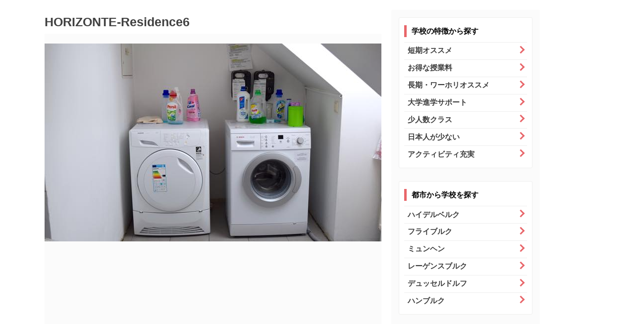

--- FILE ---
content_type: text/html; charset=UTF-8
request_url: https://infoschule.com/germany/regensburg/horizonte-regensburg/horizonte-regensburg-residence/attachment/horizonte-residence6
body_size: 10057
content:
<!DOCTYPE html PUBLIC "-//W3C//DTD XHTML 1.0 Transitional//EN" "http://www.w3.org/TR/xhtml1/DTD/xhtml1-transitional.dtd">

<html dir="ltr" lang="ja" prefix="og: https://ogp.me/ns#">
<head profile="http://gmpg.org/xfn/11">
<!-- Google Tag Manager -->
<script>(function(w,d,s,l,i){w[l]=w[l]||[];w[l].push({'gtm.start':
new Date().getTime(),event:'gtm.js'});var f=d.getElementsByTagName(s)[0],
j=d.createElement(s),dl=l!='dataLayer'?'&l='+l:'';j.async=true;j.src=
'https://www.googletagmanager.com/gtm.js?id='+i+dl;f.parentNode.insertBefore(j,f);
})(window,document,'script','dataLayer','GTM-KTXJSZ3J');</script>
<!-- End Google Tag Manager -->
<meta http-equiv="Content-Type" content="text/html; charset=UTF-8" />

<meta name="keyword" content="インフォシューレ,infoschule,ドイツ留学,ドイツ ワーホリ,ドイツ語学学校" />
<meta name="viewport" content="width=device-width, initial-scale=1.0">
<link rel="alternate" type="application/rss+xml" title="インフォシューレ RSS Feed" href="https://infoschule.com/feed" />
<link rel="pingback" href="https://infoschule.com/xmlrpc.php" />
<link rel="shortcut icon" href="https://infoschule.com/wp-content/themes/schule/images/sfavicon.ico" />
<link rel="stylesheet" href="https://infoschule.com/wp-content/themes/schule/icomoon/style.css">
<link href="https://use.fontawesome.com/releases/v5.0.6/css/all.css" rel="stylesheet">
<script defer src="https://use.fontawesome.com/releases/v5.0.6/js/all.js"></script>
<link href="https://infoschule.com/wp-content/themes/schule/js/slick/slick-theme.css" rel="stylesheet" type="text/css">
<link href="https://infoschule.com/wp-content/themes/schule/js/slick/slick.css" rel="stylesheet" type="text/css">

<link rel="stylesheet" href="https://cdnjs.cloudflare.com/ajax/libs/drawer/3.2.1/css/drawer.min.css">

<script src="https://ajaxzip3.github.io/ajaxzip3.js" charset="UTF-8"></script>


		<!-- All in One SEO 4.6.0 - aioseo.com -->
		<title>HORIZONTE-Residence6 | インフォシューレ</title>
		<meta name="robots" content="max-image-preview:large" />
		<link rel="canonical" href="https://infoschule.com/germany/regensburg/horizonte-regensburg/horizonte-regensburg-residence/attachment/horizonte-residence6" />
		<meta name="generator" content="All in One SEO (AIOSEO) 4.6.0" />
		<meta property="og:locale" content="ja_JP" />
		<meta property="og:site_name" content="インフォシューレ | ドイツ留学・ワーホリ・大学準備の学校が見つかる！入学手続きできる！" />
		<meta property="og:type" content="article" />
		<meta property="og:title" content="HORIZONTE-Residence6 | インフォシューレ" />
		<meta property="og:url" content="https://infoschule.com/germany/regensburg/horizonte-regensburg/horizonte-regensburg-residence/attachment/horizonte-residence6" />
		<meta property="article:published_time" content="2019-05-11T08:16:11+00:00" />
		<meta property="article:modified_time" content="2019-06-06T15:09:28+00:00" />
		<meta name="twitter:card" content="summary" />
		<meta name="twitter:title" content="HORIZONTE-Residence6 | インフォシューレ" />
		<meta name="google" content="nositelinkssearchbox" />
		<script type="application/ld+json" class="aioseo-schema">
			{"@context":"https:\/\/schema.org","@graph":[{"@type":"BreadcrumbList","@id":"https:\/\/infoschule.com\/germany\/regensburg\/horizonte-regensburg\/horizonte-regensburg-residence\/attachment\/horizonte-residence6#breadcrumblist","itemListElement":[{"@type":"ListItem","@id":"https:\/\/infoschule.com\/#listItem","position":1,"name":"\u5bb6","item":"https:\/\/infoschule.com\/","nextItem":"https:\/\/infoschule.com\/germany\/regensburg\/horizonte-regensburg\/horizonte-regensburg-residence\/attachment\/horizonte-residence6#listItem"},{"@type":"ListItem","@id":"https:\/\/infoschule.com\/germany\/regensburg\/horizonte-regensburg\/horizonte-regensburg-residence\/attachment\/horizonte-residence6#listItem","position":2,"name":"HORIZONTE-Residence6","previousItem":"https:\/\/infoschule.com\/#listItem"}]},{"@type":"ItemPage","@id":"https:\/\/infoschule.com\/germany\/regensburg\/horizonte-regensburg\/horizonte-regensburg-residence\/attachment\/horizonte-residence6#itempage","url":"https:\/\/infoschule.com\/germany\/regensburg\/horizonte-regensburg\/horizonte-regensburg-residence\/attachment\/horizonte-residence6","name":"HORIZONTE-Residence6 | \u30a4\u30f3\u30d5\u30a9\u30b7\u30e5\u30fc\u30ec","inLanguage":"ja","isPartOf":{"@id":"https:\/\/infoschule.com\/#website"},"breadcrumb":{"@id":"https:\/\/infoschule.com\/germany\/regensburg\/horizonte-regensburg\/horizonte-regensburg-residence\/attachment\/horizonte-residence6#breadcrumblist"},"author":{"@id":"https:\/\/infoschule.com\/author\/ngsmnt22501#author"},"creator":{"@id":"https:\/\/infoschule.com\/author\/ngsmnt22501#author"},"datePublished":"2019-05-11T17:16:11+09:00","dateModified":"2019-06-07T00:09:28+09:00"},{"@type":"Organization","@id":"https:\/\/infoschule.com\/#organization","name":"\u30a4\u30f3\u30d5\u30a9\u30b7\u30e5\u30fc\u30ec","url":"https:\/\/infoschule.com\/"},{"@type":"Person","@id":"https:\/\/infoschule.com\/author\/ngsmnt22501#author","url":"https:\/\/infoschule.com\/author\/ngsmnt22501","name":"ngsmnt22501","image":{"@type":"ImageObject","@id":"https:\/\/infoschule.com\/germany\/regensburg\/horizonte-regensburg\/horizonte-regensburg-residence\/attachment\/horizonte-residence6#authorImage","url":"https:\/\/secure.gravatar.com\/avatar\/6791d4ecf3cbd9a41d70174f9893e25a?s=96&d=mm&r=g","width":96,"height":96,"caption":"ngsmnt22501"}},{"@type":"WebSite","@id":"https:\/\/infoschule.com\/#website","url":"https:\/\/infoschule.com\/","name":"\u30a4\u30f3\u30d5\u30a9\u30b7\u30e5\u30fc\u30ec","description":"\u30c9\u30a4\u30c4\u7559\u5b66\u30fb\u30ef\u30fc\u30db\u30ea\u30fb\u5927\u5b66\u6e96\u5099\u306e\u5b66\u6821\u304c\u898b\u3064\u304b\u308b\uff01\u5165\u5b66\u624b\u7d9a\u304d\u3067\u304d\u308b\uff01","inLanguage":"ja","publisher":{"@id":"https:\/\/infoschule.com\/#organization"}}]}
		</script>
		<!-- All in One SEO -->

<link rel='dns-prefetch' href='//www.google.com' />
<script type="text/javascript">
/* <![CDATA[ */
window._wpemojiSettings = {"baseUrl":"https:\/\/s.w.org\/images\/core\/emoji\/15.0.3\/72x72\/","ext":".png","svgUrl":"https:\/\/s.w.org\/images\/core\/emoji\/15.0.3\/svg\/","svgExt":".svg","source":{"concatemoji":"https:\/\/infoschule.com\/wp-includes\/js\/wp-emoji-release.min.js?ver=6.5.7"}};
/*! This file is auto-generated */
!function(i,n){var o,s,e;function c(e){try{var t={supportTests:e,timestamp:(new Date).valueOf()};sessionStorage.setItem(o,JSON.stringify(t))}catch(e){}}function p(e,t,n){e.clearRect(0,0,e.canvas.width,e.canvas.height),e.fillText(t,0,0);var t=new Uint32Array(e.getImageData(0,0,e.canvas.width,e.canvas.height).data),r=(e.clearRect(0,0,e.canvas.width,e.canvas.height),e.fillText(n,0,0),new Uint32Array(e.getImageData(0,0,e.canvas.width,e.canvas.height).data));return t.every(function(e,t){return e===r[t]})}function u(e,t,n){switch(t){case"flag":return n(e,"\ud83c\udff3\ufe0f\u200d\u26a7\ufe0f","\ud83c\udff3\ufe0f\u200b\u26a7\ufe0f")?!1:!n(e,"\ud83c\uddfa\ud83c\uddf3","\ud83c\uddfa\u200b\ud83c\uddf3")&&!n(e,"\ud83c\udff4\udb40\udc67\udb40\udc62\udb40\udc65\udb40\udc6e\udb40\udc67\udb40\udc7f","\ud83c\udff4\u200b\udb40\udc67\u200b\udb40\udc62\u200b\udb40\udc65\u200b\udb40\udc6e\u200b\udb40\udc67\u200b\udb40\udc7f");case"emoji":return!n(e,"\ud83d\udc26\u200d\u2b1b","\ud83d\udc26\u200b\u2b1b")}return!1}function f(e,t,n){var r="undefined"!=typeof WorkerGlobalScope&&self instanceof WorkerGlobalScope?new OffscreenCanvas(300,150):i.createElement("canvas"),a=r.getContext("2d",{willReadFrequently:!0}),o=(a.textBaseline="top",a.font="600 32px Arial",{});return e.forEach(function(e){o[e]=t(a,e,n)}),o}function t(e){var t=i.createElement("script");t.src=e,t.defer=!0,i.head.appendChild(t)}"undefined"!=typeof Promise&&(o="wpEmojiSettingsSupports",s=["flag","emoji"],n.supports={everything:!0,everythingExceptFlag:!0},e=new Promise(function(e){i.addEventListener("DOMContentLoaded",e,{once:!0})}),new Promise(function(t){var n=function(){try{var e=JSON.parse(sessionStorage.getItem(o));if("object"==typeof e&&"number"==typeof e.timestamp&&(new Date).valueOf()<e.timestamp+604800&&"object"==typeof e.supportTests)return e.supportTests}catch(e){}return null}();if(!n){if("undefined"!=typeof Worker&&"undefined"!=typeof OffscreenCanvas&&"undefined"!=typeof URL&&URL.createObjectURL&&"undefined"!=typeof Blob)try{var e="postMessage("+f.toString()+"("+[JSON.stringify(s),u.toString(),p.toString()].join(",")+"));",r=new Blob([e],{type:"text/javascript"}),a=new Worker(URL.createObjectURL(r),{name:"wpTestEmojiSupports"});return void(a.onmessage=function(e){c(n=e.data),a.terminate(),t(n)})}catch(e){}c(n=f(s,u,p))}t(n)}).then(function(e){for(var t in e)n.supports[t]=e[t],n.supports.everything=n.supports.everything&&n.supports[t],"flag"!==t&&(n.supports.everythingExceptFlag=n.supports.everythingExceptFlag&&n.supports[t]);n.supports.everythingExceptFlag=n.supports.everythingExceptFlag&&!n.supports.flag,n.DOMReady=!1,n.readyCallback=function(){n.DOMReady=!0}}).then(function(){return e}).then(function(){var e;n.supports.everything||(n.readyCallback(),(e=n.source||{}).concatemoji?t(e.concatemoji):e.wpemoji&&e.twemoji&&(t(e.twemoji),t(e.wpemoji)))}))}((window,document),window._wpemojiSettings);
/* ]]> */
</script>
<style id='wp-emoji-styles-inline-css' type='text/css'>

	img.wp-smiley, img.emoji {
		display: inline !important;
		border: none !important;
		box-shadow: none !important;
		height: 1em !important;
		width: 1em !important;
		margin: 0 0.07em !important;
		vertical-align: -0.1em !important;
		background: none !important;
		padding: 0 !important;
	}
</style>
<link rel='stylesheet' id='wp-block-library-css' href='https://infoschule.com/wp-includes/css/dist/block-library/style.min.css?ver=6.5.7' type='text/css' media='all' />
<style id='classic-theme-styles-inline-css' type='text/css'>
/*! This file is auto-generated */
.wp-block-button__link{color:#fff;background-color:#32373c;border-radius:9999px;box-shadow:none;text-decoration:none;padding:calc(.667em + 2px) calc(1.333em + 2px);font-size:1.125em}.wp-block-file__button{background:#32373c;color:#fff;text-decoration:none}
</style>
<style id='global-styles-inline-css' type='text/css'>
body{--wp--preset--color--black: #000000;--wp--preset--color--cyan-bluish-gray: #abb8c3;--wp--preset--color--white: #ffffff;--wp--preset--color--pale-pink: #f78da7;--wp--preset--color--vivid-red: #cf2e2e;--wp--preset--color--luminous-vivid-orange: #ff6900;--wp--preset--color--luminous-vivid-amber: #fcb900;--wp--preset--color--light-green-cyan: #7bdcb5;--wp--preset--color--vivid-green-cyan: #00d084;--wp--preset--color--pale-cyan-blue: #8ed1fc;--wp--preset--color--vivid-cyan-blue: #0693e3;--wp--preset--color--vivid-purple: #9b51e0;--wp--preset--gradient--vivid-cyan-blue-to-vivid-purple: linear-gradient(135deg,rgba(6,147,227,1) 0%,rgb(155,81,224) 100%);--wp--preset--gradient--light-green-cyan-to-vivid-green-cyan: linear-gradient(135deg,rgb(122,220,180) 0%,rgb(0,208,130) 100%);--wp--preset--gradient--luminous-vivid-amber-to-luminous-vivid-orange: linear-gradient(135deg,rgba(252,185,0,1) 0%,rgba(255,105,0,1) 100%);--wp--preset--gradient--luminous-vivid-orange-to-vivid-red: linear-gradient(135deg,rgba(255,105,0,1) 0%,rgb(207,46,46) 100%);--wp--preset--gradient--very-light-gray-to-cyan-bluish-gray: linear-gradient(135deg,rgb(238,238,238) 0%,rgb(169,184,195) 100%);--wp--preset--gradient--cool-to-warm-spectrum: linear-gradient(135deg,rgb(74,234,220) 0%,rgb(151,120,209) 20%,rgb(207,42,186) 40%,rgb(238,44,130) 60%,rgb(251,105,98) 80%,rgb(254,248,76) 100%);--wp--preset--gradient--blush-light-purple: linear-gradient(135deg,rgb(255,206,236) 0%,rgb(152,150,240) 100%);--wp--preset--gradient--blush-bordeaux: linear-gradient(135deg,rgb(254,205,165) 0%,rgb(254,45,45) 50%,rgb(107,0,62) 100%);--wp--preset--gradient--luminous-dusk: linear-gradient(135deg,rgb(255,203,112) 0%,rgb(199,81,192) 50%,rgb(65,88,208) 100%);--wp--preset--gradient--pale-ocean: linear-gradient(135deg,rgb(255,245,203) 0%,rgb(182,227,212) 50%,rgb(51,167,181) 100%);--wp--preset--gradient--electric-grass: linear-gradient(135deg,rgb(202,248,128) 0%,rgb(113,206,126) 100%);--wp--preset--gradient--midnight: linear-gradient(135deg,rgb(2,3,129) 0%,rgb(40,116,252) 100%);--wp--preset--font-size--small: 13px;--wp--preset--font-size--medium: 20px;--wp--preset--font-size--large: 36px;--wp--preset--font-size--x-large: 42px;--wp--preset--spacing--20: 0.44rem;--wp--preset--spacing--30: 0.67rem;--wp--preset--spacing--40: 1rem;--wp--preset--spacing--50: 1.5rem;--wp--preset--spacing--60: 2.25rem;--wp--preset--spacing--70: 3.38rem;--wp--preset--spacing--80: 5.06rem;--wp--preset--shadow--natural: 6px 6px 9px rgba(0, 0, 0, 0.2);--wp--preset--shadow--deep: 12px 12px 50px rgba(0, 0, 0, 0.4);--wp--preset--shadow--sharp: 6px 6px 0px rgba(0, 0, 0, 0.2);--wp--preset--shadow--outlined: 6px 6px 0px -3px rgba(255, 255, 255, 1), 6px 6px rgba(0, 0, 0, 1);--wp--preset--shadow--crisp: 6px 6px 0px rgba(0, 0, 0, 1);}:where(.is-layout-flex){gap: 0.5em;}:where(.is-layout-grid){gap: 0.5em;}body .is-layout-flex{display: flex;}body .is-layout-flex{flex-wrap: wrap;align-items: center;}body .is-layout-flex > *{margin: 0;}body .is-layout-grid{display: grid;}body .is-layout-grid > *{margin: 0;}:where(.wp-block-columns.is-layout-flex){gap: 2em;}:where(.wp-block-columns.is-layout-grid){gap: 2em;}:where(.wp-block-post-template.is-layout-flex){gap: 1.25em;}:where(.wp-block-post-template.is-layout-grid){gap: 1.25em;}.has-black-color{color: var(--wp--preset--color--black) !important;}.has-cyan-bluish-gray-color{color: var(--wp--preset--color--cyan-bluish-gray) !important;}.has-white-color{color: var(--wp--preset--color--white) !important;}.has-pale-pink-color{color: var(--wp--preset--color--pale-pink) !important;}.has-vivid-red-color{color: var(--wp--preset--color--vivid-red) !important;}.has-luminous-vivid-orange-color{color: var(--wp--preset--color--luminous-vivid-orange) !important;}.has-luminous-vivid-amber-color{color: var(--wp--preset--color--luminous-vivid-amber) !important;}.has-light-green-cyan-color{color: var(--wp--preset--color--light-green-cyan) !important;}.has-vivid-green-cyan-color{color: var(--wp--preset--color--vivid-green-cyan) !important;}.has-pale-cyan-blue-color{color: var(--wp--preset--color--pale-cyan-blue) !important;}.has-vivid-cyan-blue-color{color: var(--wp--preset--color--vivid-cyan-blue) !important;}.has-vivid-purple-color{color: var(--wp--preset--color--vivid-purple) !important;}.has-black-background-color{background-color: var(--wp--preset--color--black) !important;}.has-cyan-bluish-gray-background-color{background-color: var(--wp--preset--color--cyan-bluish-gray) !important;}.has-white-background-color{background-color: var(--wp--preset--color--white) !important;}.has-pale-pink-background-color{background-color: var(--wp--preset--color--pale-pink) !important;}.has-vivid-red-background-color{background-color: var(--wp--preset--color--vivid-red) !important;}.has-luminous-vivid-orange-background-color{background-color: var(--wp--preset--color--luminous-vivid-orange) !important;}.has-luminous-vivid-amber-background-color{background-color: var(--wp--preset--color--luminous-vivid-amber) !important;}.has-light-green-cyan-background-color{background-color: var(--wp--preset--color--light-green-cyan) !important;}.has-vivid-green-cyan-background-color{background-color: var(--wp--preset--color--vivid-green-cyan) !important;}.has-pale-cyan-blue-background-color{background-color: var(--wp--preset--color--pale-cyan-blue) !important;}.has-vivid-cyan-blue-background-color{background-color: var(--wp--preset--color--vivid-cyan-blue) !important;}.has-vivid-purple-background-color{background-color: var(--wp--preset--color--vivid-purple) !important;}.has-black-border-color{border-color: var(--wp--preset--color--black) !important;}.has-cyan-bluish-gray-border-color{border-color: var(--wp--preset--color--cyan-bluish-gray) !important;}.has-white-border-color{border-color: var(--wp--preset--color--white) !important;}.has-pale-pink-border-color{border-color: var(--wp--preset--color--pale-pink) !important;}.has-vivid-red-border-color{border-color: var(--wp--preset--color--vivid-red) !important;}.has-luminous-vivid-orange-border-color{border-color: var(--wp--preset--color--luminous-vivid-orange) !important;}.has-luminous-vivid-amber-border-color{border-color: var(--wp--preset--color--luminous-vivid-amber) !important;}.has-light-green-cyan-border-color{border-color: var(--wp--preset--color--light-green-cyan) !important;}.has-vivid-green-cyan-border-color{border-color: var(--wp--preset--color--vivid-green-cyan) !important;}.has-pale-cyan-blue-border-color{border-color: var(--wp--preset--color--pale-cyan-blue) !important;}.has-vivid-cyan-blue-border-color{border-color: var(--wp--preset--color--vivid-cyan-blue) !important;}.has-vivid-purple-border-color{border-color: var(--wp--preset--color--vivid-purple) !important;}.has-vivid-cyan-blue-to-vivid-purple-gradient-background{background: var(--wp--preset--gradient--vivid-cyan-blue-to-vivid-purple) !important;}.has-light-green-cyan-to-vivid-green-cyan-gradient-background{background: var(--wp--preset--gradient--light-green-cyan-to-vivid-green-cyan) !important;}.has-luminous-vivid-amber-to-luminous-vivid-orange-gradient-background{background: var(--wp--preset--gradient--luminous-vivid-amber-to-luminous-vivid-orange) !important;}.has-luminous-vivid-orange-to-vivid-red-gradient-background{background: var(--wp--preset--gradient--luminous-vivid-orange-to-vivid-red) !important;}.has-very-light-gray-to-cyan-bluish-gray-gradient-background{background: var(--wp--preset--gradient--very-light-gray-to-cyan-bluish-gray) !important;}.has-cool-to-warm-spectrum-gradient-background{background: var(--wp--preset--gradient--cool-to-warm-spectrum) !important;}.has-blush-light-purple-gradient-background{background: var(--wp--preset--gradient--blush-light-purple) !important;}.has-blush-bordeaux-gradient-background{background: var(--wp--preset--gradient--blush-bordeaux) !important;}.has-luminous-dusk-gradient-background{background: var(--wp--preset--gradient--luminous-dusk) !important;}.has-pale-ocean-gradient-background{background: var(--wp--preset--gradient--pale-ocean) !important;}.has-electric-grass-gradient-background{background: var(--wp--preset--gradient--electric-grass) !important;}.has-midnight-gradient-background{background: var(--wp--preset--gradient--midnight) !important;}.has-small-font-size{font-size: var(--wp--preset--font-size--small) !important;}.has-medium-font-size{font-size: var(--wp--preset--font-size--medium) !important;}.has-large-font-size{font-size: var(--wp--preset--font-size--large) !important;}.has-x-large-font-size{font-size: var(--wp--preset--font-size--x-large) !important;}
.wp-block-navigation a:where(:not(.wp-element-button)){color: inherit;}
:where(.wp-block-post-template.is-layout-flex){gap: 1.25em;}:where(.wp-block-post-template.is-layout-grid){gap: 1.25em;}
:where(.wp-block-columns.is-layout-flex){gap: 2em;}:where(.wp-block-columns.is-layout-grid){gap: 2em;}
.wp-block-pullquote{font-size: 1.5em;line-height: 1.6;}
</style>
<link rel='stylesheet' id='contact-form-7-css' href='https://infoschule.com/wp-content/plugins/contact-form-7/includes/css/styles.css?ver=5.1.6' type='text/css' media='all' />
<link rel='stylesheet' id='cf7msm_styles-css' href='https://infoschule.com/wp-content/plugins/contact-form-7-multi-step-module/resources/cf7msm.css?ver=4.3.1' type='text/css' media='all' />
<link rel='stylesheet' id='responsive-lightbox-fancybox-css' href='https://infoschule.com/wp-content/plugins/responsive-lightbox/assets/fancybox/jquery.fancybox.min.css?ver=2.4.7' type='text/css' media='all' />
<link rel='stylesheet' id='main-style-css' href='https://infoschule.com/wp-content/themes/schule/style.css?ver=1730700953' type='text/css' media='all' />
<link rel='stylesheet' id='review-style-css' href='https://infoschule.com/wp-content/themes/schule/css/review.css?ver=1730700795' type='text/css' media='all' />
<link rel='stylesheet' id='common-style-css' href='https://infoschule.com/wp-content/themes/schule/css/common.css?ver=1730700795' type='text/css' media='all' />
<link rel='stylesheet' id='jquery-ui-smoothness-css' href='https://infoschule.com/wp-content/plugins/contact-form-7/includes/js/jquery-ui/themes/smoothness/jquery-ui.min.css?ver=1.11.4' type='text/css' media='screen' />
<script type="text/javascript" src="https://infoschule.com/wp-includes/js/jquery/jquery.min.js?ver=3.7.1" id="jquery-core-js"></script>
<script type="text/javascript" src="https://infoschule.com/wp-includes/js/jquery/jquery-migrate.min.js?ver=3.4.1" id="jquery-migrate-js"></script>
<script type="text/javascript" src="https://infoschule.com/wp-content/plugins/responsive-lightbox/assets/fancybox/jquery.fancybox.min.js?ver=2.4.7" id="responsive-lightbox-fancybox-js"></script>
<script type="text/javascript" src="https://infoschule.com/wp-includes/js/underscore.min.js?ver=1.13.4" id="underscore-js"></script>
<script type="text/javascript" src="https://infoschule.com/wp-content/plugins/responsive-lightbox/assets/infinitescroll/infinite-scroll.pkgd.min.js?ver=6.5.7" id="responsive-lightbox-infinite-scroll-js"></script>
<script type="text/javascript" id="responsive-lightbox-js-before">
/* <![CDATA[ */
var rlArgs = {"script":"fancybox","selector":"lightbox","customEvents":"","activeGalleries":true,"modal":false,"showOverlay":true,"showCloseButton":true,"enableEscapeButton":true,"hideOnOverlayClick":true,"hideOnContentClick":false,"cyclic":false,"showNavArrows":true,"autoScale":true,"scrolling":"yes","centerOnScroll":true,"opacity":true,"overlayOpacity":"70","overlayColor":"#666","titleShow":true,"titlePosition":"outside","transitions":"fade","easings":"swing","speeds":300,"changeSpeed":300,"changeFade":100,"padding":5,"margin":5,"videoWidth":1080,"videoHeight":720,"woocommerce_gallery":false,"ajaxurl":"https:\/\/infoschule.com\/wp-admin\/admin-ajax.php","nonce":"5b2212fc52","preview":false,"postId":539,"scriptExtension":false};
/* ]]> */
</script>
<script type="text/javascript" src="https://infoschule.com/wp-content/plugins/responsive-lightbox/js/front.js?ver=2.4.7" id="responsive-lightbox-js"></script>
<script type="text/javascript" src="https://infoschule.com/wp-content/plugins/standard-widget-extensions/js/jquery.cookie.js?ver=6.5.7" id="jquery-cookie-js"></script>
<link rel="https://api.w.org/" href="https://infoschule.com/wp-json/" /><link rel="alternate" type="application/json" href="https://infoschule.com/wp-json/wp/v2/media/539" /><link rel='shortlink' href='https://infoschule.com/?p=539' />
<link rel="alternate" type="application/json+oembed" href="https://infoschule.com/wp-json/oembed/1.0/embed?url=https%3A%2F%2Finfoschule.com%2Fgermany%2Fregensburg%2Fhorizonte-regensburg%2Fhorizonte-regensburg-residence%2Fattachment%2Fhorizonte-residence6" />
<link rel="alternate" type="text/xml+oembed" href="https://infoschule.com/wp-json/oembed/1.0/embed?url=https%3A%2F%2Finfoschule.com%2Fgermany%2Fregensburg%2Fhorizonte-regensburg%2Fhorizonte-regensburg-residence%2Fattachment%2Fhorizonte-residence6&#038;format=xml" />

<style type="text/css">
        .hm-swe-resize-message {
        height: 50%;
        width: 50%;
        margin: auto;
        position: absolute;
        top: 0; left: 0; bottom: 0; right: 0;
        z-index: 99999;

        color: white;
    }

    .hm-swe-modal-background {
        position: fixed;
        top: 0; left: 0; 	bottom: 0; right: 0;
        background: none repeat scroll 0% 0% rgba(0, 0, 0, 0.85);
        z-index: 99998;
        display: none;
    }
</style>
    <!-- clarity tag -->
<script type="text/javascript">
    (function(c,l,a,r,i,t,y){
        c[a]=c[a]||function(){(c[a].q=c[a].q||[]).push(arguments)};
        t=l.createElement(r);t.async=1;t.src="https://www.clarity.ms/tag/"+i;
        y=l.getElementsByTagName(r)[0];y.parentNode.insertBefore(t,y);
    })(window, document, "clarity", "script", "ku9ut5wd8y");
</script>

</head>

<body class="drawer drawer--right">
<!-- Google Tag Manager (noscript) -->
<noscript><iframe src="https://www.googletagmanager.com/ns.html?id=GTM-KTXJSZ3J"
height="0" width="0" style="display:none;visibility:hidden"></iframe></noscript>
<!-- End Google Tag Manager (noscript) -->    
<div id="container" class="container">

<!--
<div class="infoWrap"><p>掲載内容は旧年度の情報となります。最新情報はお問い合わせください。</p></div>
 -->

        
    

<div id="wrap">  
<div id="wrap-in">
<div id="pagemain">
    

<!-- ad -->
              
    
<!--/kuzu-->    
<main id="pageContent" class="single">
<article>
<section>
<div id="post-539" class="post-539 attachment type-attachment status-inherit hentry attachment_category-img-horizonte-regensburg"> 
  <!--ループ開始-->
    <div class="kizi">
    <h1 class="entry-title">
      HORIZONTE-Residence6    </h1>
      
    <p class="attachment"><a href='https://infoschule.com/wp-content/uploads/2019/05/HORIZONTE-Residence6.jpg' title="" data-rl_title="" class="rl-gallery-link" data-rl_caption="" data-rel="lightbox-gallery-0"><img fetchpriority="high" decoding="async" width="680" height="400" src="https://infoschule.com/wp-content/uploads/2019/05/HORIZONTE-Residence6.jpg" class="attachment-medium size-medium" alt="" /></a></p>
      
      </div>
    <!--ループ終了-->
</div><!-- END div.post -->
</section>    
</article>    
    
   
       
    
    
</main><!-- /#pageContent -->

  
<!-- PC -->

  
    <aside class="side-wrap">  
    
<div id="side">       
    
<section class="course-side">
    <div class="side-tag-wrap">
        <div class="title">
            <h2>学校の特徴から探す</h2>
        </div><!-- title -->
        <div class="tag-list-wrap">
<ul>
<li><a href="https://infoschule.com/tag/shortterm">短期オススメ</a></li><li><a href="https://infoschule.com/tag/gooddeal">お得な授業料</a></li><li><a href="https://infoschule.com/tag/workingholiday">長期・ワーホリオススメ</a></li><li><a href="https://infoschule.com/tag/unisupport">大学進学サポート</a></li><li><a href="https://infoschule.com/tag/smallclass">少人数クラス</a></li><li><a href="https://infoschule.com/tag/japanesefew">日本人が少ない</a></li><li><a href="https://infoschule.com/tag/activity">アクティビティ充実</a></li>    </ul>
        </div><!-- tag-list-wrap -->
    </div><!-- side-tag-wrap -->    
</section>  
    
</div><!-- /#side -->   
    
<div id="side-track-wrap">    
<div id="side-track">

<section class="course-side">
    <div class="side-cat-wrap">
        <div class="title">      
            <h2>都市から学校を探す</h2>
        </div><!-- title -->
        <div class="cat-list-wrap">
            <ul>
                
<li><a href="https://infoschule.com/germany/heidelberg" class="title">ハイデルベルク</a></li>
<li><a href="https://infoschule.com/germany/freiburg" class="title">フライブルク</a></li>
<li><a href="https://infoschule.com/germany/munchen" class="title">ミュンヘン</a></li>
<li><a href="https://infoschule.com/germany/regensburg" class="title">レーゲンスブルク</a></li>
<li><a href="https://infoschule.com/germany/dusseldorf" class="title">デュッセルドルフ</a></li>
<li><a href="https://infoschule.com/germany/hamburg" class="title">ハンブルク</a></li>
             
          
            </ul>                
        </div><!-- cat-list-wrap -->   
    </div><!-- side-cat-wrap -->
</section>          
         
</div><!-- track -->
</div><!-- side-track-wrap -->     
</aside>                  
    
</div><!-- /#pagemain -->


</div><!-- /#wrap-in -->
</div><!-- /#wrap -->

    
    <!-- 学校ページ -->
         
      

</div><!-- /#container -->
<footer>
    <div class="footer-logo-wrap">
        <div class="footer-logo-inner">
            <div class="logo">
                                <img src="https://infoschule.com/wp-content/themes/schule/images/footer_landmark.png" >                
                            </div><!-- logo -->
        </div><!-- footer-logo-inner -->
    </div><!-- foooter-logo-wrap -->
        <div class="link-wrap">
        <ul>
            <li><a href="https://infoschule.com/">ホーム</a></li>
            <li><a href="https://infoschule.com/company">企業情報</a></li>                
            <li><a href="https://infoschule.com/manager">運営者情報</a></li>    
            <li><a href="https://infoschule.com/law">特定商取引法</a></li>        
            <li><a href="https://infoschule.com/terms-of-service">利用規約</a></li>
            <li><a href="https://infoschule.com/privacy-policy">プライバシーポリシー</a></li>
            <li><a href="https://infoschule.com/contact">お問い合せ</a></li>     
        </ul>
    </div>
    <!--著作権リンク-->
    <p class="copyright">Copyright&copy;
      インフォシューレ      ,
      2019      All Rights Reserved.</p>
<script type="text/javascript" id="contact-form-7-js-extra">
/* <![CDATA[ */
var wpcf7 = {"apiSettings":{"root":"https:\/\/infoschule.com\/wp-json\/contact-form-7\/v1","namespace":"contact-form-7\/v1"},"jqueryUi":"1"};
/* ]]> */
</script>
<script type="text/javascript" src="https://infoschule.com/wp-content/plugins/contact-form-7/includes/js/scripts.js?ver=5.1.6" id="contact-form-7-js"></script>
<script type="text/javascript" id="cf7msm-js-extra">
/* <![CDATA[ */
var cf7msm_posted_data = [];
/* ]]> */
</script>
<script type="text/javascript" src="https://infoschule.com/wp-content/plugins/contact-form-7-multi-step-module/resources/cf7msm.min.js?ver=4.3.1" id="cf7msm-js"></script>
<script type="text/javascript" src="https://www.google.com/recaptcha/api.js?render=6Lc3s7gpAAAAADIFV7IpOH1W6enUzSZDtcYnzQ7L&amp;ver=3.0" id="google-recaptcha-js"></script>
<script type="text/javascript" src="https://infoschule.com/wp-includes/js/jquery/ui/core.min.js?ver=1.13.2" id="jquery-ui-core-js"></script>
<script type="text/javascript" src="https://infoschule.com/wp-includes/js/jquery/ui/datepicker.min.js?ver=1.13.2" id="jquery-ui-datepicker-js"></script>
<script type="text/javascript" id="jquery-ui-datepicker-js-after">
/* <![CDATA[ */
jQuery(function(jQuery){jQuery.datepicker.setDefaults({"closeText":"\u9589\u3058\u308b","currentText":"\u4eca\u65e5","monthNames":["1\u6708","2\u6708","3\u6708","4\u6708","5\u6708","6\u6708","7\u6708","8\u6708","9\u6708","10\u6708","11\u6708","12\u6708"],"monthNamesShort":["1\u6708","2\u6708","3\u6708","4\u6708","5\u6708","6\u6708","7\u6708","8\u6708","9\u6708","10\u6708","11\u6708","12\u6708"],"nextText":"\u6b21","prevText":"\u524d","dayNames":["\u65e5\u66dc\u65e5","\u6708\u66dc\u65e5","\u706b\u66dc\u65e5","\u6c34\u66dc\u65e5","\u6728\u66dc\u65e5","\u91d1\u66dc\u65e5","\u571f\u66dc\u65e5"],"dayNamesShort":["\u65e5","\u6708","\u706b","\u6c34","\u6728","\u91d1","\u571f"],"dayNamesMin":["\u65e5","\u6708","\u706b","\u6c34","\u6728","\u91d1","\u571f"],"dateFormat":"yy\u5e74mm\u6708d\u65e5","firstDay":1,"isRTL":false});});
/* ]]> */
</script>
<script type="text/javascript" src="https://infoschule.com/wp-includes/js/jquery/ui/controlgroup.min.js?ver=1.13.2" id="jquery-ui-controlgroup-js"></script>
<script type="text/javascript" src="https://infoschule.com/wp-includes/js/jquery/ui/checkboxradio.min.js?ver=1.13.2" id="jquery-ui-checkboxradio-js"></script>
<script type="text/javascript" src="https://infoschule.com/wp-includes/js/jquery/ui/button.min.js?ver=1.13.2" id="jquery-ui-button-js"></script>
<script type="text/javascript" src="https://infoschule.com/wp-includes/js/jquery/ui/spinner.min.js?ver=1.13.2" id="jquery-ui-spinner-js"></script>
<script type="text/javascript" id="standard-widget-extensions-js-extra">
/* <![CDATA[ */
var swe = {"buttonplusurl":"url(https:\/\/infoschule.com\/wp-content\/plugins\/standard-widget-extensions\/images\/plus.gif)","buttonminusurl":"url(https:\/\/infoschule.com\/wp-content\/plugins\/standard-widget-extensions\/images\/minus.gif)","maincol_id":"pageContent","sidebar_id":"side-track","widget_class":"widget","readable_js":"","heading_marker":"1","scroll_stop":"1","accordion_widget":"","single_expansion":"","initially_collapsed":"1","heading_string":"h3","proportional_sidebar":"0","disable_iflt":"620","accordion_widget_areas":[""],"scroll_mode":"1","ignore_footer":"","custom_selectors":["#side-track .widget"],"slide_duration":"400","recalc_after":"5","recalc_count":"2","header_space":"0","enable_reload_me":"0","float_attr_check_mode":"","sidebar_id2":"","proportional_sidebar2":"0","disable_iflt2":"0","float_attr_check_mode2":"","msg_reload_me":"\u898b\u3084\u3059\u3044\u30ec\u30a4\u30a2\u30a6\u30c8\u3092\u4fdd\u3064\u305f\u3081\u306b\u30da\u30fc\u30b8\u3092\u518d\u30ed\u30fc\u30c9\u3057\u3066\u3044\u305f\u3060\u3051\u307e\u3059\u304b\uff1f","msg_reload":"\u518d\u30ed\u30fc\u30c9\u3059\u308b","msg_continue":"\u518d\u30ed\u30fc\u30c9\u305b\u305a\u306b\u7d9a\u884c"};
/* ]]> */
</script>
<script type="text/javascript" src="https://infoschule.com/wp-content/plugins/standard-widget-extensions/js/standard-widget-extensions.min.js?ver=6.5.7" id="standard-widget-extensions-js"></script>
<script type="text/javascript">
( function( grecaptcha, sitekey, actions ) {

	var wpcf7recaptcha = {

		execute: function( action ) {
			grecaptcha.execute(
				sitekey,
				{ action: action }
			).then( function( token ) {
				var forms = document.getElementsByTagName( 'form' );

				for ( var i = 0; i < forms.length; i++ ) {
					var fields = forms[ i ].getElementsByTagName( 'input' );

					for ( var j = 0; j < fields.length; j++ ) {
						var field = fields[ j ];

						if ( 'g-recaptcha-response' === field.getAttribute( 'name' ) ) {
							field.setAttribute( 'value', token );
							break;
						}
					}
				}
			} );
		},

		executeOnHomepage: function() {
			wpcf7recaptcha.execute( actions[ 'homepage' ] );
		},

		executeOnContactform: function() {
			wpcf7recaptcha.execute( actions[ 'contactform' ] );
		},

	};

	grecaptcha.ready(
		wpcf7recaptcha.executeOnHomepage
	);

	document.addEventListener( 'change',
		wpcf7recaptcha.executeOnContactform, false
	);

	document.addEventListener( 'wpcf7submit',
		wpcf7recaptcha.executeOnHomepage, false
	);

} )(
	grecaptcha,
	'6Lc3s7gpAAAAADIFV7IpOH1W6enUzSZDtcYnzQ7L',
	{"homepage":"homepage","contactform":"contactform"}
);
</script>
</footer>


<p id="pageTop"><a href="#"><i class="fas fa-angle-up iconup"></i></a></p>


<!-- 旧ブラウザ対応 -->
        <!-- [if lt IE9]>
            <script src="https://infoschule.com/wp-content/themes/schule/js/html5shiv.js"></script>
        <! [endif] -->
<!---js--->
<link rel="stylesheet" href="//code.jquery.com/ui/1.12.1/themes/base/jquery-ui.css">
<script src="//code.jquery.com/jquery-3.6.0.min.js"></script>
<script src="//code.jquery.com/ui/1.12.1/jquery-ui.min.js"></script>
<script type="text/javascript" src="https://infoschule.com/wp-content/themes/schule/js/slick/slick.min.js"></script>    

<script src="https://infoschule.com/wp-content/themes/schule/js/common.js?v=20241025"></script>


</body></html>

--- FILE ---
content_type: text/html; charset=utf-8
request_url: https://www.google.com/recaptcha/api2/anchor?ar=1&k=6Lc3s7gpAAAAADIFV7IpOH1W6enUzSZDtcYnzQ7L&co=aHR0cHM6Ly9pbmZvc2NodWxlLmNvbTo0NDM.&hl=en&v=PoyoqOPhxBO7pBk68S4YbpHZ&size=invisible&anchor-ms=20000&execute-ms=30000&cb=76ko8s14553u
body_size: 48596
content:
<!DOCTYPE HTML><html dir="ltr" lang="en"><head><meta http-equiv="Content-Type" content="text/html; charset=UTF-8">
<meta http-equiv="X-UA-Compatible" content="IE=edge">
<title>reCAPTCHA</title>
<style type="text/css">
/* cyrillic-ext */
@font-face {
  font-family: 'Roboto';
  font-style: normal;
  font-weight: 400;
  font-stretch: 100%;
  src: url(//fonts.gstatic.com/s/roboto/v48/KFO7CnqEu92Fr1ME7kSn66aGLdTylUAMa3GUBHMdazTgWw.woff2) format('woff2');
  unicode-range: U+0460-052F, U+1C80-1C8A, U+20B4, U+2DE0-2DFF, U+A640-A69F, U+FE2E-FE2F;
}
/* cyrillic */
@font-face {
  font-family: 'Roboto';
  font-style: normal;
  font-weight: 400;
  font-stretch: 100%;
  src: url(//fonts.gstatic.com/s/roboto/v48/KFO7CnqEu92Fr1ME7kSn66aGLdTylUAMa3iUBHMdazTgWw.woff2) format('woff2');
  unicode-range: U+0301, U+0400-045F, U+0490-0491, U+04B0-04B1, U+2116;
}
/* greek-ext */
@font-face {
  font-family: 'Roboto';
  font-style: normal;
  font-weight: 400;
  font-stretch: 100%;
  src: url(//fonts.gstatic.com/s/roboto/v48/KFO7CnqEu92Fr1ME7kSn66aGLdTylUAMa3CUBHMdazTgWw.woff2) format('woff2');
  unicode-range: U+1F00-1FFF;
}
/* greek */
@font-face {
  font-family: 'Roboto';
  font-style: normal;
  font-weight: 400;
  font-stretch: 100%;
  src: url(//fonts.gstatic.com/s/roboto/v48/KFO7CnqEu92Fr1ME7kSn66aGLdTylUAMa3-UBHMdazTgWw.woff2) format('woff2');
  unicode-range: U+0370-0377, U+037A-037F, U+0384-038A, U+038C, U+038E-03A1, U+03A3-03FF;
}
/* math */
@font-face {
  font-family: 'Roboto';
  font-style: normal;
  font-weight: 400;
  font-stretch: 100%;
  src: url(//fonts.gstatic.com/s/roboto/v48/KFO7CnqEu92Fr1ME7kSn66aGLdTylUAMawCUBHMdazTgWw.woff2) format('woff2');
  unicode-range: U+0302-0303, U+0305, U+0307-0308, U+0310, U+0312, U+0315, U+031A, U+0326-0327, U+032C, U+032F-0330, U+0332-0333, U+0338, U+033A, U+0346, U+034D, U+0391-03A1, U+03A3-03A9, U+03B1-03C9, U+03D1, U+03D5-03D6, U+03F0-03F1, U+03F4-03F5, U+2016-2017, U+2034-2038, U+203C, U+2040, U+2043, U+2047, U+2050, U+2057, U+205F, U+2070-2071, U+2074-208E, U+2090-209C, U+20D0-20DC, U+20E1, U+20E5-20EF, U+2100-2112, U+2114-2115, U+2117-2121, U+2123-214F, U+2190, U+2192, U+2194-21AE, U+21B0-21E5, U+21F1-21F2, U+21F4-2211, U+2213-2214, U+2216-22FF, U+2308-230B, U+2310, U+2319, U+231C-2321, U+2336-237A, U+237C, U+2395, U+239B-23B7, U+23D0, U+23DC-23E1, U+2474-2475, U+25AF, U+25B3, U+25B7, U+25BD, U+25C1, U+25CA, U+25CC, U+25FB, U+266D-266F, U+27C0-27FF, U+2900-2AFF, U+2B0E-2B11, U+2B30-2B4C, U+2BFE, U+3030, U+FF5B, U+FF5D, U+1D400-1D7FF, U+1EE00-1EEFF;
}
/* symbols */
@font-face {
  font-family: 'Roboto';
  font-style: normal;
  font-weight: 400;
  font-stretch: 100%;
  src: url(//fonts.gstatic.com/s/roboto/v48/KFO7CnqEu92Fr1ME7kSn66aGLdTylUAMaxKUBHMdazTgWw.woff2) format('woff2');
  unicode-range: U+0001-000C, U+000E-001F, U+007F-009F, U+20DD-20E0, U+20E2-20E4, U+2150-218F, U+2190, U+2192, U+2194-2199, U+21AF, U+21E6-21F0, U+21F3, U+2218-2219, U+2299, U+22C4-22C6, U+2300-243F, U+2440-244A, U+2460-24FF, U+25A0-27BF, U+2800-28FF, U+2921-2922, U+2981, U+29BF, U+29EB, U+2B00-2BFF, U+4DC0-4DFF, U+FFF9-FFFB, U+10140-1018E, U+10190-1019C, U+101A0, U+101D0-101FD, U+102E0-102FB, U+10E60-10E7E, U+1D2C0-1D2D3, U+1D2E0-1D37F, U+1F000-1F0FF, U+1F100-1F1AD, U+1F1E6-1F1FF, U+1F30D-1F30F, U+1F315, U+1F31C, U+1F31E, U+1F320-1F32C, U+1F336, U+1F378, U+1F37D, U+1F382, U+1F393-1F39F, U+1F3A7-1F3A8, U+1F3AC-1F3AF, U+1F3C2, U+1F3C4-1F3C6, U+1F3CA-1F3CE, U+1F3D4-1F3E0, U+1F3ED, U+1F3F1-1F3F3, U+1F3F5-1F3F7, U+1F408, U+1F415, U+1F41F, U+1F426, U+1F43F, U+1F441-1F442, U+1F444, U+1F446-1F449, U+1F44C-1F44E, U+1F453, U+1F46A, U+1F47D, U+1F4A3, U+1F4B0, U+1F4B3, U+1F4B9, U+1F4BB, U+1F4BF, U+1F4C8-1F4CB, U+1F4D6, U+1F4DA, U+1F4DF, U+1F4E3-1F4E6, U+1F4EA-1F4ED, U+1F4F7, U+1F4F9-1F4FB, U+1F4FD-1F4FE, U+1F503, U+1F507-1F50B, U+1F50D, U+1F512-1F513, U+1F53E-1F54A, U+1F54F-1F5FA, U+1F610, U+1F650-1F67F, U+1F687, U+1F68D, U+1F691, U+1F694, U+1F698, U+1F6AD, U+1F6B2, U+1F6B9-1F6BA, U+1F6BC, U+1F6C6-1F6CF, U+1F6D3-1F6D7, U+1F6E0-1F6EA, U+1F6F0-1F6F3, U+1F6F7-1F6FC, U+1F700-1F7FF, U+1F800-1F80B, U+1F810-1F847, U+1F850-1F859, U+1F860-1F887, U+1F890-1F8AD, U+1F8B0-1F8BB, U+1F8C0-1F8C1, U+1F900-1F90B, U+1F93B, U+1F946, U+1F984, U+1F996, U+1F9E9, U+1FA00-1FA6F, U+1FA70-1FA7C, U+1FA80-1FA89, U+1FA8F-1FAC6, U+1FACE-1FADC, U+1FADF-1FAE9, U+1FAF0-1FAF8, U+1FB00-1FBFF;
}
/* vietnamese */
@font-face {
  font-family: 'Roboto';
  font-style: normal;
  font-weight: 400;
  font-stretch: 100%;
  src: url(//fonts.gstatic.com/s/roboto/v48/KFO7CnqEu92Fr1ME7kSn66aGLdTylUAMa3OUBHMdazTgWw.woff2) format('woff2');
  unicode-range: U+0102-0103, U+0110-0111, U+0128-0129, U+0168-0169, U+01A0-01A1, U+01AF-01B0, U+0300-0301, U+0303-0304, U+0308-0309, U+0323, U+0329, U+1EA0-1EF9, U+20AB;
}
/* latin-ext */
@font-face {
  font-family: 'Roboto';
  font-style: normal;
  font-weight: 400;
  font-stretch: 100%;
  src: url(//fonts.gstatic.com/s/roboto/v48/KFO7CnqEu92Fr1ME7kSn66aGLdTylUAMa3KUBHMdazTgWw.woff2) format('woff2');
  unicode-range: U+0100-02BA, U+02BD-02C5, U+02C7-02CC, U+02CE-02D7, U+02DD-02FF, U+0304, U+0308, U+0329, U+1D00-1DBF, U+1E00-1E9F, U+1EF2-1EFF, U+2020, U+20A0-20AB, U+20AD-20C0, U+2113, U+2C60-2C7F, U+A720-A7FF;
}
/* latin */
@font-face {
  font-family: 'Roboto';
  font-style: normal;
  font-weight: 400;
  font-stretch: 100%;
  src: url(//fonts.gstatic.com/s/roboto/v48/KFO7CnqEu92Fr1ME7kSn66aGLdTylUAMa3yUBHMdazQ.woff2) format('woff2');
  unicode-range: U+0000-00FF, U+0131, U+0152-0153, U+02BB-02BC, U+02C6, U+02DA, U+02DC, U+0304, U+0308, U+0329, U+2000-206F, U+20AC, U+2122, U+2191, U+2193, U+2212, U+2215, U+FEFF, U+FFFD;
}
/* cyrillic-ext */
@font-face {
  font-family: 'Roboto';
  font-style: normal;
  font-weight: 500;
  font-stretch: 100%;
  src: url(//fonts.gstatic.com/s/roboto/v48/KFO7CnqEu92Fr1ME7kSn66aGLdTylUAMa3GUBHMdazTgWw.woff2) format('woff2');
  unicode-range: U+0460-052F, U+1C80-1C8A, U+20B4, U+2DE0-2DFF, U+A640-A69F, U+FE2E-FE2F;
}
/* cyrillic */
@font-face {
  font-family: 'Roboto';
  font-style: normal;
  font-weight: 500;
  font-stretch: 100%;
  src: url(//fonts.gstatic.com/s/roboto/v48/KFO7CnqEu92Fr1ME7kSn66aGLdTylUAMa3iUBHMdazTgWw.woff2) format('woff2');
  unicode-range: U+0301, U+0400-045F, U+0490-0491, U+04B0-04B1, U+2116;
}
/* greek-ext */
@font-face {
  font-family: 'Roboto';
  font-style: normal;
  font-weight: 500;
  font-stretch: 100%;
  src: url(//fonts.gstatic.com/s/roboto/v48/KFO7CnqEu92Fr1ME7kSn66aGLdTylUAMa3CUBHMdazTgWw.woff2) format('woff2');
  unicode-range: U+1F00-1FFF;
}
/* greek */
@font-face {
  font-family: 'Roboto';
  font-style: normal;
  font-weight: 500;
  font-stretch: 100%;
  src: url(//fonts.gstatic.com/s/roboto/v48/KFO7CnqEu92Fr1ME7kSn66aGLdTylUAMa3-UBHMdazTgWw.woff2) format('woff2');
  unicode-range: U+0370-0377, U+037A-037F, U+0384-038A, U+038C, U+038E-03A1, U+03A3-03FF;
}
/* math */
@font-face {
  font-family: 'Roboto';
  font-style: normal;
  font-weight: 500;
  font-stretch: 100%;
  src: url(//fonts.gstatic.com/s/roboto/v48/KFO7CnqEu92Fr1ME7kSn66aGLdTylUAMawCUBHMdazTgWw.woff2) format('woff2');
  unicode-range: U+0302-0303, U+0305, U+0307-0308, U+0310, U+0312, U+0315, U+031A, U+0326-0327, U+032C, U+032F-0330, U+0332-0333, U+0338, U+033A, U+0346, U+034D, U+0391-03A1, U+03A3-03A9, U+03B1-03C9, U+03D1, U+03D5-03D6, U+03F0-03F1, U+03F4-03F5, U+2016-2017, U+2034-2038, U+203C, U+2040, U+2043, U+2047, U+2050, U+2057, U+205F, U+2070-2071, U+2074-208E, U+2090-209C, U+20D0-20DC, U+20E1, U+20E5-20EF, U+2100-2112, U+2114-2115, U+2117-2121, U+2123-214F, U+2190, U+2192, U+2194-21AE, U+21B0-21E5, U+21F1-21F2, U+21F4-2211, U+2213-2214, U+2216-22FF, U+2308-230B, U+2310, U+2319, U+231C-2321, U+2336-237A, U+237C, U+2395, U+239B-23B7, U+23D0, U+23DC-23E1, U+2474-2475, U+25AF, U+25B3, U+25B7, U+25BD, U+25C1, U+25CA, U+25CC, U+25FB, U+266D-266F, U+27C0-27FF, U+2900-2AFF, U+2B0E-2B11, U+2B30-2B4C, U+2BFE, U+3030, U+FF5B, U+FF5D, U+1D400-1D7FF, U+1EE00-1EEFF;
}
/* symbols */
@font-face {
  font-family: 'Roboto';
  font-style: normal;
  font-weight: 500;
  font-stretch: 100%;
  src: url(//fonts.gstatic.com/s/roboto/v48/KFO7CnqEu92Fr1ME7kSn66aGLdTylUAMaxKUBHMdazTgWw.woff2) format('woff2');
  unicode-range: U+0001-000C, U+000E-001F, U+007F-009F, U+20DD-20E0, U+20E2-20E4, U+2150-218F, U+2190, U+2192, U+2194-2199, U+21AF, U+21E6-21F0, U+21F3, U+2218-2219, U+2299, U+22C4-22C6, U+2300-243F, U+2440-244A, U+2460-24FF, U+25A0-27BF, U+2800-28FF, U+2921-2922, U+2981, U+29BF, U+29EB, U+2B00-2BFF, U+4DC0-4DFF, U+FFF9-FFFB, U+10140-1018E, U+10190-1019C, U+101A0, U+101D0-101FD, U+102E0-102FB, U+10E60-10E7E, U+1D2C0-1D2D3, U+1D2E0-1D37F, U+1F000-1F0FF, U+1F100-1F1AD, U+1F1E6-1F1FF, U+1F30D-1F30F, U+1F315, U+1F31C, U+1F31E, U+1F320-1F32C, U+1F336, U+1F378, U+1F37D, U+1F382, U+1F393-1F39F, U+1F3A7-1F3A8, U+1F3AC-1F3AF, U+1F3C2, U+1F3C4-1F3C6, U+1F3CA-1F3CE, U+1F3D4-1F3E0, U+1F3ED, U+1F3F1-1F3F3, U+1F3F5-1F3F7, U+1F408, U+1F415, U+1F41F, U+1F426, U+1F43F, U+1F441-1F442, U+1F444, U+1F446-1F449, U+1F44C-1F44E, U+1F453, U+1F46A, U+1F47D, U+1F4A3, U+1F4B0, U+1F4B3, U+1F4B9, U+1F4BB, U+1F4BF, U+1F4C8-1F4CB, U+1F4D6, U+1F4DA, U+1F4DF, U+1F4E3-1F4E6, U+1F4EA-1F4ED, U+1F4F7, U+1F4F9-1F4FB, U+1F4FD-1F4FE, U+1F503, U+1F507-1F50B, U+1F50D, U+1F512-1F513, U+1F53E-1F54A, U+1F54F-1F5FA, U+1F610, U+1F650-1F67F, U+1F687, U+1F68D, U+1F691, U+1F694, U+1F698, U+1F6AD, U+1F6B2, U+1F6B9-1F6BA, U+1F6BC, U+1F6C6-1F6CF, U+1F6D3-1F6D7, U+1F6E0-1F6EA, U+1F6F0-1F6F3, U+1F6F7-1F6FC, U+1F700-1F7FF, U+1F800-1F80B, U+1F810-1F847, U+1F850-1F859, U+1F860-1F887, U+1F890-1F8AD, U+1F8B0-1F8BB, U+1F8C0-1F8C1, U+1F900-1F90B, U+1F93B, U+1F946, U+1F984, U+1F996, U+1F9E9, U+1FA00-1FA6F, U+1FA70-1FA7C, U+1FA80-1FA89, U+1FA8F-1FAC6, U+1FACE-1FADC, U+1FADF-1FAE9, U+1FAF0-1FAF8, U+1FB00-1FBFF;
}
/* vietnamese */
@font-face {
  font-family: 'Roboto';
  font-style: normal;
  font-weight: 500;
  font-stretch: 100%;
  src: url(//fonts.gstatic.com/s/roboto/v48/KFO7CnqEu92Fr1ME7kSn66aGLdTylUAMa3OUBHMdazTgWw.woff2) format('woff2');
  unicode-range: U+0102-0103, U+0110-0111, U+0128-0129, U+0168-0169, U+01A0-01A1, U+01AF-01B0, U+0300-0301, U+0303-0304, U+0308-0309, U+0323, U+0329, U+1EA0-1EF9, U+20AB;
}
/* latin-ext */
@font-face {
  font-family: 'Roboto';
  font-style: normal;
  font-weight: 500;
  font-stretch: 100%;
  src: url(//fonts.gstatic.com/s/roboto/v48/KFO7CnqEu92Fr1ME7kSn66aGLdTylUAMa3KUBHMdazTgWw.woff2) format('woff2');
  unicode-range: U+0100-02BA, U+02BD-02C5, U+02C7-02CC, U+02CE-02D7, U+02DD-02FF, U+0304, U+0308, U+0329, U+1D00-1DBF, U+1E00-1E9F, U+1EF2-1EFF, U+2020, U+20A0-20AB, U+20AD-20C0, U+2113, U+2C60-2C7F, U+A720-A7FF;
}
/* latin */
@font-face {
  font-family: 'Roboto';
  font-style: normal;
  font-weight: 500;
  font-stretch: 100%;
  src: url(//fonts.gstatic.com/s/roboto/v48/KFO7CnqEu92Fr1ME7kSn66aGLdTylUAMa3yUBHMdazQ.woff2) format('woff2');
  unicode-range: U+0000-00FF, U+0131, U+0152-0153, U+02BB-02BC, U+02C6, U+02DA, U+02DC, U+0304, U+0308, U+0329, U+2000-206F, U+20AC, U+2122, U+2191, U+2193, U+2212, U+2215, U+FEFF, U+FFFD;
}
/* cyrillic-ext */
@font-face {
  font-family: 'Roboto';
  font-style: normal;
  font-weight: 900;
  font-stretch: 100%;
  src: url(//fonts.gstatic.com/s/roboto/v48/KFO7CnqEu92Fr1ME7kSn66aGLdTylUAMa3GUBHMdazTgWw.woff2) format('woff2');
  unicode-range: U+0460-052F, U+1C80-1C8A, U+20B4, U+2DE0-2DFF, U+A640-A69F, U+FE2E-FE2F;
}
/* cyrillic */
@font-face {
  font-family: 'Roboto';
  font-style: normal;
  font-weight: 900;
  font-stretch: 100%;
  src: url(//fonts.gstatic.com/s/roboto/v48/KFO7CnqEu92Fr1ME7kSn66aGLdTylUAMa3iUBHMdazTgWw.woff2) format('woff2');
  unicode-range: U+0301, U+0400-045F, U+0490-0491, U+04B0-04B1, U+2116;
}
/* greek-ext */
@font-face {
  font-family: 'Roboto';
  font-style: normal;
  font-weight: 900;
  font-stretch: 100%;
  src: url(//fonts.gstatic.com/s/roboto/v48/KFO7CnqEu92Fr1ME7kSn66aGLdTylUAMa3CUBHMdazTgWw.woff2) format('woff2');
  unicode-range: U+1F00-1FFF;
}
/* greek */
@font-face {
  font-family: 'Roboto';
  font-style: normal;
  font-weight: 900;
  font-stretch: 100%;
  src: url(//fonts.gstatic.com/s/roboto/v48/KFO7CnqEu92Fr1ME7kSn66aGLdTylUAMa3-UBHMdazTgWw.woff2) format('woff2');
  unicode-range: U+0370-0377, U+037A-037F, U+0384-038A, U+038C, U+038E-03A1, U+03A3-03FF;
}
/* math */
@font-face {
  font-family: 'Roboto';
  font-style: normal;
  font-weight: 900;
  font-stretch: 100%;
  src: url(//fonts.gstatic.com/s/roboto/v48/KFO7CnqEu92Fr1ME7kSn66aGLdTylUAMawCUBHMdazTgWw.woff2) format('woff2');
  unicode-range: U+0302-0303, U+0305, U+0307-0308, U+0310, U+0312, U+0315, U+031A, U+0326-0327, U+032C, U+032F-0330, U+0332-0333, U+0338, U+033A, U+0346, U+034D, U+0391-03A1, U+03A3-03A9, U+03B1-03C9, U+03D1, U+03D5-03D6, U+03F0-03F1, U+03F4-03F5, U+2016-2017, U+2034-2038, U+203C, U+2040, U+2043, U+2047, U+2050, U+2057, U+205F, U+2070-2071, U+2074-208E, U+2090-209C, U+20D0-20DC, U+20E1, U+20E5-20EF, U+2100-2112, U+2114-2115, U+2117-2121, U+2123-214F, U+2190, U+2192, U+2194-21AE, U+21B0-21E5, U+21F1-21F2, U+21F4-2211, U+2213-2214, U+2216-22FF, U+2308-230B, U+2310, U+2319, U+231C-2321, U+2336-237A, U+237C, U+2395, U+239B-23B7, U+23D0, U+23DC-23E1, U+2474-2475, U+25AF, U+25B3, U+25B7, U+25BD, U+25C1, U+25CA, U+25CC, U+25FB, U+266D-266F, U+27C0-27FF, U+2900-2AFF, U+2B0E-2B11, U+2B30-2B4C, U+2BFE, U+3030, U+FF5B, U+FF5D, U+1D400-1D7FF, U+1EE00-1EEFF;
}
/* symbols */
@font-face {
  font-family: 'Roboto';
  font-style: normal;
  font-weight: 900;
  font-stretch: 100%;
  src: url(//fonts.gstatic.com/s/roboto/v48/KFO7CnqEu92Fr1ME7kSn66aGLdTylUAMaxKUBHMdazTgWw.woff2) format('woff2');
  unicode-range: U+0001-000C, U+000E-001F, U+007F-009F, U+20DD-20E0, U+20E2-20E4, U+2150-218F, U+2190, U+2192, U+2194-2199, U+21AF, U+21E6-21F0, U+21F3, U+2218-2219, U+2299, U+22C4-22C6, U+2300-243F, U+2440-244A, U+2460-24FF, U+25A0-27BF, U+2800-28FF, U+2921-2922, U+2981, U+29BF, U+29EB, U+2B00-2BFF, U+4DC0-4DFF, U+FFF9-FFFB, U+10140-1018E, U+10190-1019C, U+101A0, U+101D0-101FD, U+102E0-102FB, U+10E60-10E7E, U+1D2C0-1D2D3, U+1D2E0-1D37F, U+1F000-1F0FF, U+1F100-1F1AD, U+1F1E6-1F1FF, U+1F30D-1F30F, U+1F315, U+1F31C, U+1F31E, U+1F320-1F32C, U+1F336, U+1F378, U+1F37D, U+1F382, U+1F393-1F39F, U+1F3A7-1F3A8, U+1F3AC-1F3AF, U+1F3C2, U+1F3C4-1F3C6, U+1F3CA-1F3CE, U+1F3D4-1F3E0, U+1F3ED, U+1F3F1-1F3F3, U+1F3F5-1F3F7, U+1F408, U+1F415, U+1F41F, U+1F426, U+1F43F, U+1F441-1F442, U+1F444, U+1F446-1F449, U+1F44C-1F44E, U+1F453, U+1F46A, U+1F47D, U+1F4A3, U+1F4B0, U+1F4B3, U+1F4B9, U+1F4BB, U+1F4BF, U+1F4C8-1F4CB, U+1F4D6, U+1F4DA, U+1F4DF, U+1F4E3-1F4E6, U+1F4EA-1F4ED, U+1F4F7, U+1F4F9-1F4FB, U+1F4FD-1F4FE, U+1F503, U+1F507-1F50B, U+1F50D, U+1F512-1F513, U+1F53E-1F54A, U+1F54F-1F5FA, U+1F610, U+1F650-1F67F, U+1F687, U+1F68D, U+1F691, U+1F694, U+1F698, U+1F6AD, U+1F6B2, U+1F6B9-1F6BA, U+1F6BC, U+1F6C6-1F6CF, U+1F6D3-1F6D7, U+1F6E0-1F6EA, U+1F6F0-1F6F3, U+1F6F7-1F6FC, U+1F700-1F7FF, U+1F800-1F80B, U+1F810-1F847, U+1F850-1F859, U+1F860-1F887, U+1F890-1F8AD, U+1F8B0-1F8BB, U+1F8C0-1F8C1, U+1F900-1F90B, U+1F93B, U+1F946, U+1F984, U+1F996, U+1F9E9, U+1FA00-1FA6F, U+1FA70-1FA7C, U+1FA80-1FA89, U+1FA8F-1FAC6, U+1FACE-1FADC, U+1FADF-1FAE9, U+1FAF0-1FAF8, U+1FB00-1FBFF;
}
/* vietnamese */
@font-face {
  font-family: 'Roboto';
  font-style: normal;
  font-weight: 900;
  font-stretch: 100%;
  src: url(//fonts.gstatic.com/s/roboto/v48/KFO7CnqEu92Fr1ME7kSn66aGLdTylUAMa3OUBHMdazTgWw.woff2) format('woff2');
  unicode-range: U+0102-0103, U+0110-0111, U+0128-0129, U+0168-0169, U+01A0-01A1, U+01AF-01B0, U+0300-0301, U+0303-0304, U+0308-0309, U+0323, U+0329, U+1EA0-1EF9, U+20AB;
}
/* latin-ext */
@font-face {
  font-family: 'Roboto';
  font-style: normal;
  font-weight: 900;
  font-stretch: 100%;
  src: url(//fonts.gstatic.com/s/roboto/v48/KFO7CnqEu92Fr1ME7kSn66aGLdTylUAMa3KUBHMdazTgWw.woff2) format('woff2');
  unicode-range: U+0100-02BA, U+02BD-02C5, U+02C7-02CC, U+02CE-02D7, U+02DD-02FF, U+0304, U+0308, U+0329, U+1D00-1DBF, U+1E00-1E9F, U+1EF2-1EFF, U+2020, U+20A0-20AB, U+20AD-20C0, U+2113, U+2C60-2C7F, U+A720-A7FF;
}
/* latin */
@font-face {
  font-family: 'Roboto';
  font-style: normal;
  font-weight: 900;
  font-stretch: 100%;
  src: url(//fonts.gstatic.com/s/roboto/v48/KFO7CnqEu92Fr1ME7kSn66aGLdTylUAMa3yUBHMdazQ.woff2) format('woff2');
  unicode-range: U+0000-00FF, U+0131, U+0152-0153, U+02BB-02BC, U+02C6, U+02DA, U+02DC, U+0304, U+0308, U+0329, U+2000-206F, U+20AC, U+2122, U+2191, U+2193, U+2212, U+2215, U+FEFF, U+FFFD;
}

</style>
<link rel="stylesheet" type="text/css" href="https://www.gstatic.com/recaptcha/releases/PoyoqOPhxBO7pBk68S4YbpHZ/styles__ltr.css">
<script nonce="hYHWrMoaxfOJodlkoo4ytg" type="text/javascript">window['__recaptcha_api'] = 'https://www.google.com/recaptcha/api2/';</script>
<script type="text/javascript" src="https://www.gstatic.com/recaptcha/releases/PoyoqOPhxBO7pBk68S4YbpHZ/recaptcha__en.js" nonce="hYHWrMoaxfOJodlkoo4ytg">
      
    </script></head>
<body><div id="rc-anchor-alert" class="rc-anchor-alert"></div>
<input type="hidden" id="recaptcha-token" value="[base64]">
<script type="text/javascript" nonce="hYHWrMoaxfOJodlkoo4ytg">
      recaptcha.anchor.Main.init("[\x22ainput\x22,[\x22bgdata\x22,\x22\x22,\[base64]/[base64]/[base64]/KE4oMTI0LHYsdi5HKSxMWihsLHYpKTpOKDEyNCx2LGwpLFYpLHYpLFQpKSxGKDE3MSx2KX0scjc9ZnVuY3Rpb24obCl7cmV0dXJuIGx9LEM9ZnVuY3Rpb24obCxWLHYpe04odixsLFYpLFZbYWtdPTI3OTZ9LG49ZnVuY3Rpb24obCxWKXtWLlg9KChWLlg/[base64]/[base64]/[base64]/[base64]/[base64]/[base64]/[base64]/[base64]/[base64]/[base64]/[base64]\\u003d\x22,\[base64]\\u003d\x22,\[base64]/[base64]/[base64]/[base64]/WxvDpjfCkQpUwrHDsMK+acOHw7lTw7rCisKSM2ogOcOdw7bCusKdVcOLZx3DvVU1T8Kqw5/[base64]/MGtfw4PCrFLCr2DDqMK5woxOw68uUMOyw5sOwo/CmcKDNGvDqMOzHcKFacKUw6DDicOCw6HCpGDDjB0FKynDkR9GLk/CgsOUw6gfwq7Dk8KRwr7DpVcDwoBNZ3/[base64]/wqHCgnHDjsOsw6LCksOScEBaThHCpSHDnMKIEhXDoxbDpSPDmsO2w5xywqhpwrrCucKUwoPCmsKIIUDDiMK+wo5SBi5qwqcMAMKmEsKtHsObwrxMwq3ChMObw7R2CMK/wonDv344w5HDnsKPXMKkwq9ocMKRSsOPGMOkbcKMw6XCsgjCtcKRNMKIBCvCtFzChWVvwq8lw6LDsFXDu0DCvcKcDsO1Zy/CuMKkN8KID8KPJR7Dg8OqwpbDjQRTR8O8TcKHw77DpGDDpsOZwq/Dk8KfRsKxwpfCoMOgw7HCrx4uM8O2LMOAM1sJBsObHz/Dmx/ClsKhfMKIGcK7worCqMO8Oi7DkMOiwqnChRIZw5bClWFsRcO0H31xwp/DtVbCo8KGwqLDucO9w6QMOcO1wrrCicK1UcOMw785w4HDrMKIwobCu8KLKhw3wpxXcVLDgmjCsnrCrg3DslzDl8OSQAIhwqTCsW7DtkEwTy/CicOkD8O7wq7DrcKcEMOpwq7DrsK1w6hceUI4UkFsRQdvw5rDnsOAwpXDkGQ1HiwyworClA4xTsOscXllAsOUKUg9eALCnMO/woAkH1DDgELDtXPCnMOQc8OQw48+UsO+w4LDuUnCmR3ClgPDr8K+HW0GwrFfwobCgWLDnRMVw7tkDhIPUMK4DMOGw7TCl8OrWVvDuMKLUcO2wrIzYcKKw5Irw7/DvjkNacK2UDdsccOjwqVrw5vCqDfCsXkJEVbDusKRwr84wq/[base64]/w77DhFUew63CvcOobsOLw6RbGMKpQ0fCs8KMwpDCgR/CtDEdwrpaQH9ewqjCpSdZw6thw5XCn8KMw5/[base64]/[base64]/DqMOBw6rCtgRVK8OpwqXDocORWX4SYlx1wq4vZ8OhwpnCrmMhw5VVZEoMw7tOwp3CmhUsOhJZw5dEdMO5BcKawo/DosKWw6JKw4LCmBLDm8OpwpQGEcOvwqZpwroENk8Jw6AJd8KeAx/DssO6D8OaZsK+JMOjI8OsZjjCvsOKOMO/w5UQZBkIwr/CuEnCpSvChcKVRDPDnzlywqllZ8KnwqA+w4NCecKTDsK4EiQhalBZwptpw6bDigfCnX8nw7/[base64]/MUjDinxZesO9wpNPwpDDgBFswp4QwpYNQcKQw7FRw5TDmMKFwqZlRxXChArCocO9QhfCkMO9Nw7DjMKdwoArR0IbJC53w70yX8KqETpUDFdDMcOIK8Ktw68EQyfChEQ9w44/wrwOw7DDiEHCvMO+G3kPG8K2O1lJJ2bDilBxBcKBw6oGT8KZQWPCtTkJFC/[base64]/[base64]/CusOqwpDCoXxOw5LClWYfYMKKNwAhwo3Dt8Oiw4PDrRtlWcOZI8Orw6NedcOCLH9lwoggV8OSw5pLwoEMw7XCtGACw5fDnsKswpTCg8K3I20FIcOULSHDnm3DogdgwqbCn8KfwqrDqBzDhsK6Yy3DgcKawqnCmsOHbS3CrH/CgXU5wqPDlMKzBsKyXsKjw6NpwprDpsOLwoFVw7nCk8K+wqfCvXjDnRRPTsOawqsrC1rCpcK6w4/[base64]/w7bCnm7DtsO/BF92wrbCoEwnCMKdTMOnwrnCh8OGw5bDnW/CmcK/UWc/w4fCoGbCp2DDslvDu8K4wqkxwqHCs8OSwohxSjgcBMOQQ2s/w5HCoB9tdUdsRsOyX8OrwpHDpw9iwrTDnClJw4LDs8Omwp5awoLCjE/CiVjCusKLUcKIN8Ozw4k9w7hTworClcOfR1NzMx/Ck8KHw4J+w6jCqCQdw4R+dMK2w6HDhMKuPMKnwqzDgcKHw7UNw5paN1Z9wqVKIF7Cqw7CgMOlTV7DlHjDgBxHecOswqDDp3gnwo7CjsOgLlJyw7/DvcOAfcKQCCzDlSPClREJwoJ2Yy/CpMOgw4QOIFPDqBLDncK0NEzDtcKbCxZTAMK0MRg4wobDhsOGb2MUw4VXF3kfw7sBWATDnMOSw6I/N8OawoXCvMOkJRjChsO9w63DrA3DrcO3w4czw4IROy/CncKPPsKWTQfDssKzNz3Dj8Khwol2UBM5w6knSkZ3a8O/woB/[base64]/DtBFqwrknw640wqkpw50FwpPDuTFUScKrw6DDvylLwqvCrUvCjsKKc8Kiwo/[base64]/[base64]/DuQodw4pXwobDvcOwwoN1wrHCoBLDj8OhwogULCIxwpktEMKRw5bCm0vDh03Csw7Cn8Ozw7IhwofDgcOlwqrCjCRhSsO8wpzDqsKFwosYCGTDlcOywpk5XMKkw6vCqMO/w6XDscKGw47DmFbDq8KvwpFBw4B/[base64]/w4fDozXDm1HDnMKfwos8w4YgeEcQwrfCmxnCncOvwoZSw6LCkcONa8Ozwp9nwqRqwprDv3bDp8OJK2LCkMKNw5XCk8O1QcKzw6FDwpw7RFQTMg95M27DtWslwqgzw6bDk8K/w5LDrMOlcMOlwrEIWsKzXMKhwp/Cs2sJMjvCrWLDhhjDksKlw4/DoMOOwr9Gw6NWVRnDtA7CnnPCvDjDqMOmwoRyT8K9wqd5PMKJG8OsAsKCw6bCvMK/w6Fnwq1QwofDljY0w6oiwp/DknNfdsO0VMOiw7PDjsKbVxQ3wo/DqEBKXz1aOiPDn8K+V8KDciFtf8OpWMOcwrfDqcO4wpXCgMKPZzbCncOWXcOHw57DssOYd3zDsxwMw5XDucKJRA/ChMOrwobDqkrCmcO5KMOlUsOpMcOAw4DCgcOXFcOLwo1fw59HPsO3w4VDwrQ1XFVowp1ww4vDiMO1wo5Pwp/CscOhwqBZwprDjSbDlsO3wrzCtHpTRsKhw7nCj3B7w4VhUMOWw6MAKMKNFgNbw580XcO1PDgEw7gXw4EpwoNmaRZ+HALDvsOuXAbCqSosw6nDq8KIw67Dqh7Dk2fCncKaw74lw5vCnHhkH8K8w64jw5bDixHDkRTClsKyw6rCgBPCh8OmwprDkHzDicO/w6/Ck8KKwrvCqWwtW8Oxw7UFw7vDpsORWnDCjMOsV2bDthvDtjYXwp/CszDDsynDscK+VGHCt8Kcw7lERMKWCyI5PhbDmk4vwq5/Nh3DpWDDhsOww78PwrxCw6NNRMOdw7BJEsKgwpgMXxQgwqvDvMOJIcOLawcfwq1BR8KJwp4pJlJMw5HDncOxw6YIEmzCpsObRMKCwqHCt8OSw5/DqDDDtcOkPhvCqVXCrD/CnhhsBMOywpDCp2vDon9GH1HDgBYTwpTDksOteAVlw69dw4wtwpLDqsKKw4cHwrxxwqbDhMO0fsOXccKhL8KSwr3CosKqwpkvWsOvAzp9w5/CmMK9WERiJSt5e2g+w7jCrHUSGyRaT2TCgQnDkhXClU4RwqLDkzslw6DCtA/CtsOow4EeUC8zA8KLOAPDn8Kewo0vRlzCpzIMw5LDl8KLd8OYFwrDuSQ8w7kawogDaMONDsOTw6nCvMONwoNaPSBYVnDDsgDDhwPDlsO4wp8BccK6worDn18oG1nDjkLDisK6w7/DvC43w7HChcOGHMKGNkkIw4/CiG8nwo9zZsOswq/[base64]/DjwNXw54+w4JOdHrCpMOzEsOvOsO2LcKkfMKzO05wdgZhTWjCosOtw57CqV8Kwr99woPDncOfa8Kawo7CgS4TwplcVHDCmD/Cmw0xw6N5HT7Dp3FJwrt4wqRKWMK0OWdswr8FXsOaD0Afw5piw4HCumw6wqNaw5o2wprDiDtDJihGA8KuRMKyPcKUfUsXAMO/wqzCq8Knw4MPFsK/HcKuw57DqMOJcMOcw5PDsyV6A8KoZmQpAMKywotpRkPDssKxwqh3TGx/wqhPacOXwptCYMOEwrTDsnk1PVoRw4cuwpIJD1kacMOlVMKUDCvDg8Oowq/[base64]/CjANfOljDtSAxwqAowoLDg8OoWy8lwrLCnhZsw6jCtMK8S8OrbMKeezdrwrTDr2nCkn/CmltxVcKWw4BUZQFEwpxeTgDCokk2SMKQw6jCnyZnw5HCvCHCgsObwpjDgjbDscKHLcKQw5LCuQrDn8O2wq/CkkLCmn9+wpczwr8tJHPCn8Ouw7zCvsOPX8OHEg3Cg8OLaxA6w50cbjjDjEXCsUcVDsOKbF3DsHbCi8KOwo/CtsK7bEwfwpbCrMKSwoYQwr0Dw7PDgEvCoMKyw4Q6w7t/w4E3woB8AsOoHFrDlsKhwpzDoMKZZ8KYw4DCsTcvT8OlcC7DgH9/X8K2JcOpw7BJXXN2woI3wpzDjcOjQGDDq8KfO8OjJMOkw5bCmTBfCMKuwpJOKGjCphfCkS/DlcK5wrNaIk7DpMK6worDnDdjXsKBw5jDvsKbdm3DqMOpwp4rBkldw4QQw4nDrcONNcOUw7DCksKyw7syw7RGwrcow7DDgMKPYcO1aVbCu8KmR2wNaHPCogRydAHCiMK2SMO7wowNw5Rdw75Yw6HCjsK/[base64]/[base64]/[base64]/XA1lGcO+RMOLw6QFw6bCi1TCqMOgw7nCtMOAwo4+fVsZVMOZWn7CoMOhc3sXw7c/w7LDoMOVw4PDpMORwoPDo2pzw5HCsMOgwqFiwqbCnwBIwoLCu8Kzw6R+w4gJNcK8QMO7w6vDtB1jGDYkwpjDnMK9w4TDrnHDsArDiiLCsybCthLCkAo1wqRTBQzCp8Obw6rCssKMwqNxER/Cm8K1w6vDm3pABMKTw7zCp3p8wrtpQ3AtwoIoBE/[base64]/CnsK0wonDnjnCi0fDm8KLw5lFLsOCb1M/RsKaKMKdKMKbb1IsMsKywocMOCbCksKhbcOFw5Ijwp8/aFNTw6REwojDv8K6bsKtwrQJw7bDocKNw5DDnVoKAcKpwpHDk3rDq8Ogw586wqt9w43Ck8O/wrbCsTp7w4hPwq1Mw4jCiAPDn2FEHVNjO8Kxw7kxfcOow5DDkkPDqcKZw7ljX8K7XHfCicK7XwEySV4zwqRjwoN+bUbDq8K2ekjDlMK9IEV4wrZsDMOGw4HChjzCn1bCrDHDi8K6w5/CvMOpbMK7QG/[base64]/[base64]/[base64]/wrRyw4PDumt4HFfDh2LClzJ5HykVU8KlwppNE8OkwrjCkcOuEMOCwqTDlsORTE4IGgfDuMKuw58TfAvDjHwzOH87FsOJFXjCg8K2w5czQztlfgzDrsKTEcKIB8KLwqbDuMOWO2fCn0XDpx0kw43Di8ObfGPCp3IGaUfDsnhyw5kOSMK6DB/Dh0LCoMKyTzkxAwXDiR40w7hCcgY3wr9jwp8AW0bCusOzwp/Ch1YZMcKQNsK6RsOMZEESN8K2PsKTwo45w4HCtx9JNR/[base64]/Di349aw1ST8Kkw7bDp8OpRMOPYMOCEsK5ZhAnZHZ2wpXCisKzJ0JHwo/CoEfChMOIw6XDmnjCv2odw5pqwo4FDMO3wqjDr3Yxwq/Dr2TCn8KZGcOuw6gDEMKcfBNJJMKLw6VkwonDpxDDu8OkwoDDl8KVw7VAw7fCmgjCrcK8DcKGwpfCi8O4wqnDtjLCsVxnUXfCnAMTw4I4w5XCpDXDnMKfw5XDsTobPsKOw5nDjsKMJsOSwrw/w7vDlsORwrTDqMOZwrHDrMOuKhl1eSFcw5NVEMK5HsKQaldaBT16w6TDt8OowrlVwpDDvhAnwrsQw77CpXLCj1J6wp/DuFPCi8O5UXECOSLDosKRasO4wrsZccKlwqDCuQbClMKpJMOEHibDqQsvwr3CgQvCsBAvacKhwo/DshjCtsO0PMKlS3dJV8OpwrsLCDfDngHCknVtCsOxHcO/w4jDmSPDq8KdXBbDgxPCqGATeMKHwoXCvgfCsRbCiQnDlnXDjkbClytzHRXCmsKgDsO/[base64]/wqHDocOdf8KCwqJdFMKmw68rwojCiSYdwq9ow7zDkwHDrSU0AsOEF8OpWiRjwqgPZcKETMK9eRhuKU7DpyXDolTCmFXDm8OYcsOwwrXDgA44wqMJRMKEIVLCpMOCw7R/eUlNwq0Fw5psXcOtwpc8PXXDmxQVwppzwowVVm0Zw6fDkMKcBmzDqBfDv8KBJMOiL8KaYwBbfMO4w4fCmcOtw4hNXcOOwqoTLj9ATyHDqcOWwrNhwqxoNMK4wrBGVWEKeQzCvBIswoXCpMKSwoDCtjwEwqM2VD3DisKjG2YpwoXDt8K7Cj1PKj/DrMOOw5w7w4nDkcK4E0hFwpZCSsOqVsK6Rg/Dqio0w5Nww6nDq8KYEcOHcTcww6/CiW9hwqXDg8OfwpPCp2EwYhLCl8Kpw4tjBm10OsKpNhFuw4pfwpE4QX3DrsOhD8OXwppuw6dwwr8mw7Fowr4qwq3Ck0TCinkKDsOSGTcOYsOrCcK9UgfClw5SKGVYZh8fAsOtwopiw5NZwobCg8ObfMKuYsOMwpnCj8ODcxfDvcK/wrzClwgowqs1w5HCm8KEb8K3MMOWa1Y6wqp3CcOREGgfw6zDtBzDr31kwrFDDz7DlsOFFldiJDPCgMOTwoULPcKGw53CrMOIw4TDkTsnRUfCqMKlw6HCgmQfw5DDpsOHwpt0wpbCtsKzwpDClcKeczQIwozCkHDDqHADw7jDmsKdwrlsDsK/w48PK8KuwoZfFcKFwpzDtsKnZsOfRsOzwpbCuRnDqsKBw74BX8O9DMK2VMOEw7/CjsO5N8OONxHDrzs9w5xMw5DDusK/GcOMHcOtFMO/[base64]/Dt2kRwpLDr8OEOcOVw5fChUfDu8Omw4nDjMKyBsOewqXDuRphw41wMcOww7nDpVYxPm/[base64]/[base64]/Dl3jClMKiw5IMe01yK2fDhMKSwojCjAzCkMK/YcKfAAkZTsKewoFwEcOlwqsqacOZwr5pd8OxNcOYw4gmZ8K1WMOww7nCqWh8w4okb2bDtWPClsKNw7XDqksAHBrDlMOMwqUDw6HCusOZwqvDpVTClD8sGEsMAsOfw6BXOcOGw7vCqsK4e8K/P8KNwoAGwqXDpXbCqsKZdloZKAPDqMKxL8OiwqvDt8KUQFHCrhfDghlOwrPCh8Kvw5QJwrvDjmfDm1fDtjdrcWc0C8KYdsOfaMK0wqYFwqsCdRHDkEJrw499KQbDpsKnwoUbd8KpwpNEUE1IwoIKw6U3TMOfYBbDh18TesOHIigxbcK6w60vwobDscOyY3PDgzjDt0/DosO7PljDmcO4w4XCo3TCmMOow4PDqFFNwp/CjsKnMglqw6EZw406KUvDll1TGcO7wrZxwpHDoTd4woNAYsOuT8KvwqHCiMKfwrDCincJwoRqwo/Dk8Oewp3DtXvDvcOmEcKrwrnCuAFNOEtiHRbCr8KJwoN2w6Z4woAmFMKpJsKsw4zDiDjCkCAtw6xRUU/Du8KJwo1seVkzBcKpwpsaV8O2TmlBw4Ucw4ddAybCmsOjw6rCm8OBNSh0w7/Dr8KAwr7DhRDDsDfDuFfCh8KVw6tJw6I/w4zDvBfCmDQ+wrEsc3/DvcKdBjTCosKAMxvCisOqXsKoVxbDlcKDw7zCgAkILcO+w5DCpgI0w6lmwqfDlzxmw68acwkmW8OmwpVDw746wqk7EnsPw6EzwoJNcWQ+D8K3w6vDvE5Pw5oQRw5PZ3HDs8OwwrBMQsKAGsO5csKCLsOnwqTDlCxyw5/DgsKwOMK4wrJGLMORDAJoLxB7wrxFw6F/NsO1AWDDmToVAsOVwrnDu8K3w4IYXFjDv8OUUxBCKMKiworCo8Kow4rDo8O/wovDv8O6w4PCmnhVQ8KPwok7Wyohw6LDriDCvsORw73DjcK4eMOowqPDqsKew5zCuChfwq4EWsOQwq99woxDw6HDssOnD1jCj0vChgtXwoMpMMOOwpfDksKPc8O5w4jDisKfw7dsKCrCk8K3wo3ClMKIUQHDp111wo/DrjEkw7DCqWrCnndUeFRRdcO8GmFKdE3DvWDCn8OkwojCtcODLWnCvkzCsjkyVAzCrsOww7FXw79ewqhrwoxvdz7CqFrDjcOTUcODesK1YxYPwqHCjE8Yw7vDt3zCj8Opb8OcPiLCgsKGw63DoMKqw4xSw5fCgMOww6LDqlx/w6tTbHrCkMKnw4rCs8K2TSU+KBkswr8CcMKtwpAfEsKXw6XCssOnwrTDg8Owwod3w7LCpcKiw4pUw6h8wqTDnFMudcKKPn9EwpzCvcOAwpYBwpkHw7LDs2MIacO8B8O/[base64]/DusKbTmPCqMOew4htwoTCiMK5B8ODUCLDmMOoAnxgNkc6ZsOLJCEWw5J9WMORw77Clk1OBETCiCrCgj8JTMKgwodXYEQMZz7ChcKow5AtKcKiScOfawBBwpJXwrLCvDfCrsKDw4TDhsKXw4fDpikfwrPCsUI1wpzDjcK6QsKQw7PCosKce3/DkMKATsKuE8KNw4siEcOvZh/DksK1F2zCnsOIw7LDq8KDPcO7w43ClnnDh8ODDcKpw6YmD3zChsKSCMOiw7VZw5JawrY/AsKDDHdMwrwpw4lZPMOhw4vDl1RZIcK0ZHVcwqPDrsKZwoIxw58pwr8owr7DssKCScOVOsOGwoNTwo/CjX7CrcO/[base64]/DscOOKsOfw5DCtsKNEcO8w4DDrMKNwqPCswNKNsOrwo/Ds8Olw70gQABZNsOKw6bDlR9Sw7lDw73DkGlzwr/[base64]/Cj8K4w5tcwqfDrcOLw4F/w5/DiXsLw4YobsKJZ8OXTcK/w43CsMKsKUfDll9Hw4EUwqgww4U8wphgHcO5w7vCsGMiMMOlKljDk8KrdyHDlUc7f1bDsXDCh07Dm8KOwoRCwoF+CyTDiREXwqLCg8K4w6FKaMKoRhfDuT/DscOGw4EfQcO+w6NpU8OpwqvCvsK2w57Dv8K0w55/w4ssacOCwpMOw6LCqzZcQsOhw6/CmwBZwrfCgcOAKCJsw5tXwoLCksKtwpMqAcKjwoIcwqHCscOxC8KdPMOUw5AUCDXCpsO3w7JtIgnDmHHChA8rw6nCkmAzwonCnsONNcKmDyIGwoPDoMKoAxfDoMK9AjvDg1LDt2jDhCNsfsOzG8K4G8OTwpN+w44fwqDCn8KGwq/[base64]/[base64]/[base64]/w6TCj8Ksw7DCrDfCv8Oewq9wTMKXMcOObyUiw6tHwoc5XFJuAMOrUxHDgR/ClMKrYCzChx7Dv0Q+SMKswqjChMOew71ew6Efw5xjcsOoTcKQdsO9wocUdsOAwoM3GS/Co8KRUsOJwrXCrcOKHcKMAh/[base64]/DhcOTw7ZVwp7ChMOtJU15R8OGwp/DmsKvIsO9w5V/w5wPw7d5OcO0w43Cr8OUw4bCvsO0wqIiLsOvMUDCuitowrMaw6NVI8KuHCNnOjHCqMKxaydSOEMiwrcPwqDCriTCu0J/[base64]/DpcK9F13Djz7DvsOKw4jCrcKzZ3d5MsKSdsOawrUCwqQYCk8YDC42wpzCr0nCncKJchLDlXfCm08KZlDDlggBK8KyYcOnHkfDs3fDk8K6wqlVw6wXGDTCu8KpwpoVDSfCvRTDtikkFMOdw4jDuSlPw6LDmMO3Ol8Ew47CssO/F3LConAQw7hQacOSYcKww4/CnHPDk8K3w6DCj8OnwqVuUsOLwovCujlqw53DgcO7QjDCtToeMgTCjHTDmcOMwqhqAh7DpjTDtsOPwrghwofDjl7CkCMlwrPCiz/Cs8OgNHAABkXCsznDocO4wpnCscKVVm/Cp1nDocO7V8OKwoPCh1piw78WNMKmMAg2W8O7w4pwwonDqDxELMK2XTFew6jDoMO9wrTDtMKvwrzCqMKvw7B2CMKXwqVIwpHCuMKkGUcew77DhMKrwqXCvMKZVsKJw7Ahcl58w44GwqpNOE1+w788CsKMwrgVOx3Dqwp/RWDDnsKAw4nDn8Okw7NCMErCpwXCqh/Dq8OdLynCnS7CvsKCw7Nlwq/DtMKgXcKCwo0RPRFSwqXDusKrQyBND8OdU8OzLgjCucO4wodCPMO/AnQiw7DCpMO/T8OXwoHCqV/CvB0YdS4/[base64]/CpWUVDhXCmMOjLBrDiHTDuShjwotRdDnCjlQLw4bDlho0wozCtMO8w4XDmirDhcOUwpVDwpTDjcO9w4M+w41/[base64]/DhcOvw77CsVMrwrgVHQfDn0vCqlrDkMOgciUIwqPDicOQwrvCvcKAwpLCjsOlIiPCo8KJw73DmXYQwqLCvX/[base64]/wp8Nw7fCmEZBTTccw6HCnsKTDMKoSCHCq37DgcKlwoDDlDpDVcKQNXbDkCrCn8Oxw6JKWTHCr8K7cxoKLynDgMKEwqxNw5fDrsOBw7DCvcO7w7jCjnDCvmE5WlpYw5rCpcOzIQXDhcOww49/wrHDvMOpwrbCjsOEw5LCtcOJwrvChcKOS8OaccKJw4/DnVtywq3CvQkTJcOVMjplI8Omw4MPwqdaw4TCocKVHWAlwoIWYMKKwoIYw4rDskzCuUzDtnEiw5bCrmlbw79VHRjCu3TDq8OdZ8KYWnQHJMKKecOXbhDDqCvDusKPUhjCrsOewozCqH4QQsOlNsOPwrE1JMOnw73Dt04Uw4zDhsKdJgPDgE/[base64]/CpxrCr8KNLcORw5Z2FsKEdwsRCMOiw53DjMKswphFRHnDn8OMw7PChGDDiBXDnVk5IsOhSsOAw5LDosOGwoXDrRDDuMKAdcK/N17Dp8K4woxSZ0TDthvCrMK5PRJqw6Zqw6dxw6Ndw7PCncOaZsOow4XDkMOYeTATwoAKw7E/bcO8OiBOwrhtwpfCvsOlbwBbD8ONwpLCqMOCwrXCrRAiAMO9CsKPejw/TFbCnVYWw4DDrMO/wqTDncKPw4LDgsK8wqA0wp7Djy0twrgHJhlNX8K+w4vDgAfCmC3ChxRLw6rCpMOAFxjCiB5HKH/Cu23DoRMbwoNSwp3Di8Kbw5/CqkjDq8KOw67CkcOjw5lKEsKiA8O6T2d8L1ouGMK/[base64]/DhsKow7DDncKww4TCkzHCn0nDrG5+InDDgi3CvCDCj8O1M8KMIUstAWvCgMOwGS7DqsO8w5XCg8O/DgZkw6TCliDCtMKKw4hLw6IsIMK1MsKZVMKUPHTDrAfCjMKpCn5Bw7lxwoB0wpvDhHA4exZrHMOvw7dmZDXDnMKVVMKnRsKsw5Bew43DtSPCnV7DkSTDhsOXPMKHBytJMxp/UcKGPMOvGcO6GWouw4zCpmjDuMOXXsKDwqrCusOjw6o8SsKkw57DpyjCtcOTwrDCsApFwpZdw7PCuMKkw53Ckn/Dv04iwrnCjcObw50lwrXDim4bw7rChC90PMOTGsORw6VWw692w5rCusOfNCREwq8Nw7vCsz3DhU3DqxLDlmo/[base64]/Ch2bCp0bCqjJQHcKSYMOeN1/Dn8KowoLDo8OgXQfChU0aLsOFM8Opwq16w67Cv8OvL8Kxw4zCtivDuCPCn20DcsK4VSEOw7TCmAgMRcKlwqDCqX3CrgdJwooswpA6Ck/Cs2vDpkHDhTTDll7Drx7ClsOxw4g9w4Jfw5TCrlpBwoV3wrzCukDCk8Kcw4rDq8K1YcOxwoZeBgZVwoLCs8OHw5Mdw5XCqsOVOQHDoErDg2nChcOdQ8Kew5Mvw5R1wrt/w6kZw4Qzw5bDl8Kpb8OYwovDgsK2Z8KuSMK5F8KmFsOfw6TCk3NQw44ewpgswqvDkn3Dh2HCghPClkvDt13CjzwqIEk1wp/DvgrDnsK3UgMQF17Dt8KAcjDCtyjDmw3DpcKSw4rDq8OOH2bDiggdwq48w6Nywq15woJoecKTKml2BXTCjsO8w7Iow6YoIcOxwoZ/w6LDsn/CkcKMXcKhw6/[base64]/CmTAAw4Y/wo5Ew7HDkypDGcKow7nDssOKc1kDTMKnwq96w5LCqUA0w77DtsOowqHCgMKXwoPDuMK9KMKNw79cwqYfw757w7/ChWskw4zCoVnDlRXCrk5ncMOdwp0ew6MNFMOhwrrDl8KDdx3CrT0iXyLCr8OXEsKIwpvDiz7ChX8IWcO7w7N/w5JUMQ0Hw4nCm8KJYcO9C8Kqwol2wq/[base64]/DjMKtwpLDlCDCicKPQ1HDhcOdwrvDrcK8w4fDhsO1PQ/[base64]/CsX9+UcKMwq8+w6LCjQvCuhxMwrzCs8Orwq3Cq8Kow4UHRmtFBGbCsj1/bMKRJ1TDl8KbRgl4esOLwr48FB4la8Ocw4TDrBTDmsOAVcO1WsO0E8KYw6RdSSY6VQspXh5vwrvDj0M3XXhvwr9lwo1Bwp3DsANZEwkVcnvCn8KSw4JEcSY1GsO3wpPDgRTDpsO4MkzDq2NYESAPwo3Cu04Uwo0jI2fCmcOkwrvCgibCnz/DoQQvw4jDmsK0w7Q8wq1kWmzChcKew6/DnMOUYMKbC8OTwpoSw7MMfFnDlcOcwr/CmSYlf3DCqcO9UMKpwqZGwqDCohFiHMOSYcKwY1HDnEMCCzzDq1LDr8O2wogncMO3dMKTw5xCN8KkJcO/w4/CsWPCg8ORw44qJsOFaC0sBsKww6nCn8ODwpDCnlN6w49JwrfCn0cuODx/w6LCgAjDiE0PSBYDHDtWw5TDtDRYIQ1wdsKKw6oAw7rChcOyYcO+wqICGMKtFMOKXFprw7LDjzbCqcKRwpjCiF/DmH3Dkmg9NzcCXy4PCsK2w6dnwoJ4FDgBwqTCpD5bwq7Com1ywqgvc0vCh2Yuw4HCscKIw5puNknCrUvDrMKNFcKGwrTDkk9iY8Kowo7CscKzD2B4wojCssO2FcOrwpPDlCbCklg6UMKVw6HDk8OrTcK4wrR9w6A/OV3CucKyADRYBiTCpVbDssK3w47Dg8OBw6rCqcOzbsKKw7bDiDzDmVPDoGhBw7fCssKNRcOmU8K2Qx5ewpc9w7c9XBHCnzJUwpfDlyLDgnorwrrChx/CukBww57Cv30+w41Mw7bDnDfDrxgTw7HDhX99QS14e2zClWMLMMK5YWXDvsK9dcKNwqQjCsK7wojDk8OWw4jCh0jChi0LYSQcLCoDw77DuWZcbBXDpitCwpPDj8Khw7hrTsO5wofDnx0NPcKxHG/[base64]/CucKNwpDDpBbDqW3Cg8OewpppOyTCpWs5wpZFw7Z7w5lJE8OdCQtpw7/Cg8KFw57CszjCr1zCv2nCkmfChhxZd8OgBlRyHsOfwoXDqRQTw5XCiDDCscKxIsKzEUvDtMKFw7LCsQDDiQAFw6TCmxo/cEdUwrpZEsOxHsK+w6vCnGjCvlLCqMK1fMKjDAh+HhhMw4/[base64]/CrcKbWWVsw693w5Zxw5/[base64]/[base64]/w7ZIAVnCgS3Cq2vCnn7CrMO1YxfDpcO0HMKAw6QGG8KgOwvCpcKJNwEYdcKnHQxQw5dyQMK7IjLCkMO+w7fCnj87BcKJTS9gwqgrw5PDl8OAAsKAA8OmwrkDw4/DvsKlw63CpmcTJ8Krwqxiwp/Ct0R1w73CiAzDr8KGw50ywr/ChVTCrTNwwoV8TsKowq3ClAnDjcK6wqzDjsOYw7Y2KsOBwpNjLMK6SMKvFsKLwqbDlitlw6oKfUA3EVA6QTjDgsK/[base64]/QsKqOsKUwrBGw7fDosO/[base64]/LcKcw4nClxR8woZMZcOQFMKXw7wbw7FScsK5YsKdY8OtCMKqw74BCTXCtXzDtcOMw7rDmcONZ8KPw4PDh8K1wqBRI8KzCcOhw406w6ctw4Bew7Vcwo3Di8Kqw7rCjBkhT8KTf8O8w4VqworDu8K1w7Q3SwZAw6zDv0B8AgLCslgFEMKdw74/wpbCnA91wrvDgTTDlsOSwrbDhMOJw4vCm8KMwolESsK7CgnCk8OhB8KdasKEwrEnw4/DgXEiw7bDonVxw4rDt3NgdjfDlk7CtMKywqLDt8O9w6JBDilLw6/Co8KfRcKUw4V3wpTCvsOww5zDn8KGHsODw43CiGwyw5EHfgwJw6UuBcO5Xj0Nw742wqHCqXYTw73Dg8KoJyFkewnDlQ3CtcKIw5DCjcKPwqtJH2Z0wovDmh/[base64]/DqFfCtcOsw5tBwqxyw7ZSTD7CqsOswqXDu8KCw4vCnWbDj8K7w5tINw4Qwpwrw6MhSQ/[base64]/[base64]/CkcOFD8OAEGMPasKww7gaw6PDtMOCbcKMUk/DgzDCqsKUMsOFXcKcw54zw7nClTc4W8KSw7Mnwpxswo5Ew5dTw6hMwq7DrcKxUXHDjFR4ESTClXPCuR81eC8Fwo4Ow7vDksOUw64JWsKqaU5/MMOoTMK8TMKGwqZkwpFbacOeGgdJwrDCi8KWwoPDmGt2RzPChhcjJcKFSzfCn0DCrGHCp8KtW8OZw5HCgsKKfMOhd2TCg8OIwqZjw58XaMKkwp7DqCfChMKgbwFgwqsewrPCsg/DsSPDpzIBwqYXJhHCv8OAwoPDqsKXV8O5wrvCujzDszx3PyXCoRsKNUViwpTCvsOaK8KKwqwDw7fDnSfCqsORBHnCtcOQwpbCrWk1w4phwr3CpGHDoMKewrcjw6YwUl/DnSjCjMKAw6w/w5rCvMKMwoXCi8KZKjs6wr/CmQAyP3XCh8OuT8OaPMOywrESd8OnPcK5wolXP3pfQyRywqfCtE/CsHoAUcOSa2rDg8KpJU7Ci8KzOcO1w5ZEAUTCjE5yayHCnG1rwpJ3wpjDrzdSw4sHBMK+UUoXRcOJw49Qwql+Sx1gX8O2w50bHMKrWsKtZMOzeg3DpsOkw4lYw4jDl8OTw4HDmMOfVg7Dn8KvDsOUNsKcR1/DgjrDvsOMwo3Cs8Opw6t4wqTDpsO7w5rCo8OtfmtrMcKTwqNPw4fCr19mPEXDrFYvZMOlw5/DusO6w5UrRsKwC8OFcsK6w57CpgwKd8KBw43DkH/CgMOURDpzw77Dq05yFsOKQR3DrcKTwppmwpVDwpnCmxRFw4jDrsOvw7HDvXBfworDgMOAWThCwoHCpsKxXsKAwoV2fVRKw4QtwqbCi2YEwpXDmXNRZ2LDqi7ChT3DnsKICMO6w4M2ai3DkR3DqgrCox/DoXkjwqpOwrh2w5/[base64]/[base64]/DrsOxw5XDigx8bsOqaADClsO1w70mw5nDl8K0FcKXYQfDvQ/Ci2t2w6vCjsKew7wVb245D8OQFErCu8Oawo3DoT5HIsONQgzDvHRjw4/Cu8KASTzDo21Xw6bClx7CvAxsOWnCpkIpPycwLMKGw4nDjzHDicKySX0IwohMwrbCgBohMMKNPgLDkA05w67CvnMWUcKVw7rCj30\\u003d\x22],null,[\x22conf\x22,null,\x226Lc3s7gpAAAAADIFV7IpOH1W6enUzSZDtcYnzQ7L\x22,0,null,null,null,1,[16,21,125,63,73,95,87,41,43,42,83,102,105,109,121],[1017145,449],0,null,null,null,null,0,null,0,null,700,1,null,0,\[base64]/76lBhnEnQkZnOKMAhnM8xEZ\x22,0,0,null,null,1,null,0,0,null,null,null,0],\x22https://infoschule.com:443\x22,null,[3,1,1],null,null,null,1,3600,[\x22https://www.google.com/intl/en/policies/privacy/\x22,\x22https://www.google.com/intl/en/policies/terms/\x22],\x22MVnygWQ6hK6GdpY6Q0bvgvDSWgDyrZ2rXKrvUKGQIXw\\u003d\x22,1,0,null,1,1768869516212,0,0,[137,93,152,66,207],null,[43,251,97],\x22RC-5Y7slqKON5TnoA\x22,null,null,null,null,null,\x220dAFcWeA7CbGgSlkR1TBilZQxYiCVshIILNR8lG2uOX6FT3Q3Wdoq6DP75ASKdcoD8nySjkJ-KuSEhipFs_nkP-m9Pu7he492lgw\x22,1768952316220]");
    </script></body></html>

--- FILE ---
content_type: text/css
request_url: https://infoschule.com/wp-content/themes/schule/style.css?ver=1730700953
body_size: 25540
content:
/*---------------------------------------------------------
Theme Name: fuudeutschedotweb
Description: Fuu
Author: Manato
License:
License URI:
Version: 20170504
---------------------------------------------------------*/
@charset "UTF-8";
/*-----------------------------
RESET
------------------------------*/

ul, ol {
	margin: 0;
	padding: 0;
	list-style: none;
}
.wp-caption-text {
}
.sticky {
}
.gallery-caption {
}
.bypostauthor {
}
img {
	border: none;
	vertical-align: bottom;
}
/*-----------------------------
BASE
------------------------------*/

* {
font-family: Arial,Helvetica,"游ゴシック",YuGothic,"Hiragino Kaku Gothic ProN",Meiryo,sans-serif,'ヒラギノ角ゴ Pro W3', 'Hiragino Kaku Gothic Pro', 'メイリオ', Meiryo, 'ＭＳ Ｐゴシック', sans-serif;
	margin: 0px;
	padding: 0px;    
}
body {
    font-size: 12px;
}
#container {
    width: 100%;
	word-wrap: break-word;
    overflow: hidden;
}
img {
	border-top-style: none;
	border-right-style: none;
	border-bottom-style: none;
	border-left-style: none;
}
a {
	color: #5484C8;
	text-decoration: underline;
}
a:hover {
	color: #1E90FF;
    text-decoration: none;
}
a:hover img {
	opacity: 0.8;
	filter: alpha(opacity=80);
	-ms-filter: "alpha( opacity=80 )"; 
}
ol li {
	list-style-type: none;
	line-height: 28px;
}
.post ol {
	padding: 0px 20px;
}
.hottai a {
	color: #333;
	text-decoration: none;
}
.clear {
	clear: both;
}
.center {
	text-align: center;
}
.right {
	text-align: right;
}
.left {
	text-align: left;
}
.s {
	font-size: 50%;
}
.ss {
	font-size: 70%;
}
.l {
	font-size: 150%;
	line-height: 130%;
}
.ll {
	font-size: 200%;
	line-height: 120%;
}
.b {
	font-weight: bold;
}
img.alignright {
	display: block;
	margin: 0 0 0 auto;
}
img.alignleft {
	display: block;
	margin: 0 auto 0 0;
}
img.aligncenter {
	display: block;
	margin: 0 auto;
}
img.float-left {
	float: left;
}
img.float-right {
	float: right;
}
.wp-caption {
	text-align: center;
}
.aligncenter {
	clear: both;
	display: block;
	margin-left: auto;
	margin-right: auto;
}
/* clearfix */
.clearfix:after {
	visibility: hidden;
	display: block;
	font-size: 0;
	content: " ";
	clear: both;
	height: 0;
}
/* IE6 */
* html .clearfix {
	zoom: 1;
}
/* IE7 */
*:first-child + html .clearfix {
	zoom: 1;
}
/* DW */
.clearfix + * {
	clear: both;
}
strong.halfline{
    background-image: linear-gradient(transparent 60%, #aee2f7 50%);
}
/*----------------------------
各コンテンツの最大サイズを制限
-----------------------------*/
 .kizi .wp-caption, textarea {
	margin-bottom: 10px;
	height: auto;
	max-width: 100%!important;
     padding: 10px 15px;
    line-height: 25px;
}
.kizi img{
	height: auto;
	max-width: 100%!important; 
}
#imgl{
    float: left;
    margin: 0 10px 0px 0;
    border: 1px solid #eee;
}
.kizi p{
    font-size: 1.3em;
    line-height : 1.9em;
    margin: 0 0 20px;
}
/*----------------------------
引用
-----------------------------*/
.post blockquote {
    background-color: #f4f4f4;
    background-image: url(images/quote.png);
    background-repeat: no-repeat;
    background-position: left top;
    background-size: 120px;
    padding: 50px 10px 10px 20px;
    margin: 20px 20px 20px 0px;
    border: 1px solid #ccc;
}
/*-----------------------------
基本のhタグ
------------------------------*/

/*ブログタイトル*/

#container #header #header-in #h-l .sitename {
	font-size: 30px;
	color: #fff;
	margin-bottom: 0px;
	line-height: 30px;
}
#container #header #header-in #h-l .sitename a {
	color: #333;
	text-decoration: none;
	font-weight: bold;
}
/*ブログタイトル下の文*/
#container #header #header-in #h-l h1 {
    font-size: 1em;
    line-height: 26px;
    padding: 10px 10px 0;
    font-weight: bold;
}
#header #header-in #h-l h1 a {
	color: #FFF;
	text-decoration: none;
}
#header #header-in .header-logo{
    display: block;
    float: left;
}
#header #header-in .header-logo img{
    width: 135px;
}
#header #header-in .header-logo p{
    font-size: 10.5px;
    color: #3d3d3d;
    font-weight: bold;
    margin: 5px 0px;
    padding: 0 5px;
    line-height: 1.5em;
}
#header #header-in .header-logo a{
    overflow: hidden;
}
#header{
    width: 100%;
    margin: 0 auto;
    box-sizing: border-box;
}
#h-l .descr,
#h-l-top .descr{
    font-size: .9em;
    line-height: 1em;
    color: #0e0e0e;
    padding: 0;
    font-weight: bold;
}
#header .header-info{
    float: right;
    width: 590px;
    box-sizing: border-box;
    padding: 5px 0 0px;    
}
#header .header-info .header-aply{
    width: 250px;
    float: left;
    box-sizing: border-box;
    height: 100%;
    margin: 0 20px 0;    
}
#header .header-info .header-aply a{
    display: block;
    background-color: #e86d21;
    height: 60px;
    border-radius: 3px;
    -webkit-border-radius: 3px;
    -moz-border-radius: 3px;    
    text-decoration: none;
    position: relative;
    padding: 0 0 0 20px;
}
#header .header-info .header-aply.berlin a{
     background-color: #e86d21;
}
#header .header-info .header-aply a:hover{
    opacity: .9;
}
#header .header-info .header-aply .title{
    color: #fff;
    font-size: 1.3em;
    font-weight: bold;
    line-height: 1em;
    padding: 13px 0 5px;    
}
#header .header-info .header-aply .aply{
    font-size: 1.2em;
    line-height: 1em;
    padding: 0 0 10px;
    color: #fff;
    font-weight: bold;    
}
#header .header-info .header-school{
    width: 350px;
    float: right;
    box-sizing: border-box;
    height: 100%;
    margin: 0 10px 0 0;      
}
#header .header-info .header-school:hover{
    opacity: .8;
}
#header .header-info .header-school .thumbnail{
    float: left;
    margin: 0 5px 0 0;
    width: 90%;
    height: 60px;
    position: relative;
    overflow: hidden;
}
#header .header-info .header-school .thumbnail a{
    height: 100%;
    display: block;
}
#header .header-info .header-school .thumbnail img{
    width: 100%;
    margin: 0;
    padding: 0;
}
#header .header-info .header-school .thumbnail span.title{
    position: absolute;
    top: 50%;
    left: 50%;
    color: #fff;
    text-shadow: 0px 0px 4px #000;
    font-size: 1.4em;
    width: 100%;
    text-align: center;
    font-weight: bold;  
    transform: translate(-50%,-50%);
    -webkit-transform: translate(-50%,-50%);
    -ms-transform: translate(-50%,-50%);    
}
#header .header-info .header-school .content{
    float: left;
    width: 150px;
    padding: 5px 0;
    box-sizing: border-box;
    height: 60px;
}
#header .header-info .header-school .content .title{ 
    font-size: 1.1em;
    line-height: 1.2em;
    margin: 0 0 0px;
    display: inline-block;
}
#header .header-info .header-school .content .more{  
    line-height: 1em;
    float: right;
}
#header .header-info .header-school .content .more {  
    padding: 5px 10px;
    background-color: #189cd0;
    color: #fff;
    text-decoration: none;
    margin: 0px 0 0;
    display: inline-block;
    font-size: 1em;
    border-radius: 0px;
}
.header-in-inner{
    overflow: hidden;
    margin: 0 0 5px;    
}
.header-in-inner .header-logo-wrap{
    float: left;
    width: 550px;
}
.header-in-inner .header-contact-wrap{
    float: right;
    margin: 10px 0 0;
}
.header-in-inner .for-new-guest{
    float: left;
    width: 170px;
}
.header-in-inner .for-new-guest img{
    height: 45px;    
}
.header-in-inner .header-contact{
    float: left;
    width: 200px;
    margin: 0px 0 0 70px;
}
.header-in-inner .header-contact a{
    display: block;
    text-align: center;    
}
.header-in-inner .header-contact a:hover{
    opacity: .8;
}
.header-in-inner .header-contact a span,
.contents-wrap.contact .btn-contact.home-aply-btn a{
    padding: 10px 15px 10px 0;
    background-color: #e55054;
    position: relative;
    width: 100%;
    display: inline-block;
    box-sizing: border-box;
    color: #fff;
    font-size: 1.4em;
    font-weight: bold;
    border-radius: 3px;
    -webkit-border-radius: 3px;
    -moz-border-radius: 3px;    
}
.contents-wrap.contact .btn-contact.home-aply-btn{
    text-align: center;
    width: 60%;
    margin: 0 auto;
}
.contents-wrap.contact .btn-contact.home-aply-btn a{
    text-decoration: none;
    text-align: center;
}
.contents-wrap.contact .btn-contact.home-aply-btn a:hover{
    opacity: .8;
}
.header-in-inner .header-contact a .arrow span:before{
    border-top: 3px solid #fff;
    border-right: 3px solid #fff;
    width: 8px;
    height: 8px;
    top: 48%;
    right: 8%;    
}
.header-in-inner .header-contact a:hover .arrow span:before{
    border-top: 3px solid #fff;
    border-right: 3px solid #fff;
    width: 8px;
    height: 8px;
    top: 48%;
    right: 5%;    
}


/*検索*/
#search {
    float: left;
    margin: 5px 10px 10px 30px;
    width: 300px;
}
.searchfield { 
    -webkit-box-flex: 1;
    -ms-flex: 1 1 auto;
    flex: 1 1 auto;
    width: calc(100% - 44px);
    padding: 6px 0 5px 10px;
    font-size: 14px;
    background-color: #eee;
    border: 1px solid #eee;
    border-top-left-radius: 4px;
    border-bottom-left-radius: 4px;
    float: left;
    height: 30px;
}
.searchsubmit { 
    float: left;
    height: 30px;
    background-color: #f28285;
    border: none;
    border-top-right-radius: 4px;
    border-bottom-right-radius: 4px;
}
.searchsubmit img{
    width: 16px;
    padding: 0 10px;
    cursor: pointer;    
}


/*記事タイトル*/

.entry-title {
	font-size: 26px;
	line-height: 30px;
	color: #333;
	margin-bottom: 12px;
}
.entry .entry-content .entry-title a:hover {
	text-decoration: underline;
}
.entry-title a {
	color: #333;
	text-decoration: none;
}
/*アーカイブタイトル*/
.kizi .topnews .entry-content .entry-title-ac{
    padding: 0 0 5px 0;
}
.post .entry .entry-content .date{
    margin-right: 5px
}
.archive .entry{
    margin: 0 0 10px;
}
.archive .entry a{
    display: block;
    overflow: hidden;
    cursor: pointer;
    box-sizing: border-box;
    width: 100%;
    padding: 1.5%;
    border: 1px solid transparent;
    border-radius: 5px;
}
.archive .entry a:hover{
    background-color: #fbfbfb;
    border: 1px solid #EEE;    
}
.archive .entry .sumbox{
    width: 45%;
    margin: 0;
    position: relative;
}
.archive .entry .entry-content{
    float: left;
    width: 53%;
    margin: 0 0 0 2%;
}
.archive #pageContent .kizi h2{
    border: none;
    background-color: transparent;
    font-size: 20px;
    margin: 0 0 3%;
    padding: 0;
    line-height: 25px;
    color: #3d3d3d;    
}
.archive #pageContent .kizi p.dami{
    font-size: 13px;
    padding: 3% 3%;
    margin: 3% 0;
    background-color: #f2f0f0;
    border-radius: 5px;
    line-height: 16px;    
}

/*小見出し*/
.moto .post h3 {
	font-size: 18px;
	margin-bottom: 20px;
    padding: 5px 10px 5px 20px;
	color: #333;
	line-height: 30px;
	border-left-width: 1px;
	border-left-style: dotted;
	border-left-color: #333;
}
.kizi h1{
    margin: 0 0 20px;
    line-height: 1.5em;
    text-align: left;
    color: #414141;
    background-color: #fcfbf4;
    padding: 13px 20px;
    border-left: 5px solid #189cd0;
    font-weight: bold;
    font-size: 1.8em;
}
.archive .kizi h1{
    margin: 0 0 5px;
}
.kizi h2,
.post h2{
    line-height: 1.5em;
    text-align: left;
    color: #414141;
    background-color: #fcfbf4;
    padding: 5px 20px;
    font-weight: bold;
    font-size: 1.6em;    
}
.post h2 span.all{
    position: relative;
    right: -135px;
    top: -2px;    
}
.post h2 span.all a{
    position: relative;
    padding: 8px;
    background-color: #85abd3;
    color: #fff;
    font-size: .5em;
    text-decoration: none;
    border-radius: 3px;
}
.post h2 span.all a:hover{
    background-color: #6088b2;    
}
.kizi h3 {
    font-size: 1.2em;
    line-height: 1.5em;
    font-weight: normal;
    margin: 0px 0 20px;
    padding: 5px 0 2px;
    color: #3e3e3e;
    background-repeat: no-repeat;
    background-position: left center;
    border-bottom: 3px solid #FFD48C;
}
h3 a {
	color: #333;
	text-decoration: none;
        transition-property: color;
        transition-duration : 0.2s;
        transition-timing-function: ease;
        
}
h3 a:hover {
	color: #1E90FF;
}
.post h4 {
    font-size: 1.3em;
    font-weight: normal;
    padding: 0px 10px 0px 10px;
    color: #3e3e3e;
    line-height: 1.5em;
    margin: 0px 0 20px;
    background-position: left top;
    border-left: 7px solid #FFD48C;
}
.post h4 a{
    text-decoration:none;
    color:#3e3e3e;
}
.post h5{
    font-size: 1.3em;
    color: #3e3e3e;
    padding: 5px 0;    
}
.side h4 {
	font-size: 16px;
	padding: 10px;
	margin-bottom: 10px;
	line-height: 28px;
        color:#3e3e3e;
}
.footer{
    width: 100%;
}
.link-wrap{
    padding: 10px 0 0px;
    text-align: center;
    background-color: #6ebbda;    
}
.link-wrap ul{
    overflow: hidden;
    margin: 0 auto;
    text-align: center;
    display: inline-block;    
}
.link-wrap ul li{
    display: inline;
    float: left;
    text-align: center;
    padding: 0 10px 0 0;
}
.link-wrap ul li a{
    text-decoration: none;
    color: #fff;
}
.link-wrap ul li a:hover{
    text-decoration: underline;
}
/*-----------------------------
基本構造
------------------------------*/
#gazou {
    padding-top: 10px;
    text-align: center;
    width: 100%;
    background-size: cover;
    background-image: url(images/schule_bg_main.jpg);
    background-repeat: no-repeat;
    background-position: center;
    position: relative;
    margin: 0 0 15px;
}
.gazou-main{
    height: 300px;
}
#gazou.gazou-single{
    height: 150px;
    margin:0 0 8px;
}
.gazou-single.school{
    height: 250px;
}
#gazou.berlin-main{
    height: 400px;
}
#header-in, #navi-in, #footer-in,.global-nav{
    width: 1024px;
    margin: 0 auto;
}
#wrap #wrap-in #main{
    width: 1200px;
    margin: 0 auto;    
}
#wrap.home-wrap #wrap-in #main{
    margin: 0 auto 3%;
}
#header-in{
    width: 1024px;
    margin: 10px auto 10px;
    overflow: hidden;
    box-sizing: border-box;
}
#h-l ,#h-l-top{
    float: left;
    width: 100%;
    background-color: #fff;
    padding: 0;
    box-sizing: border-box;
    margin: 0;
}
#h-l p,#h-l-top p{
    font-size: .95em;
    line-height: .95em;
    color: #99664F;
    padding: 0 10px;
    margin: 0 auto;
}
#header #header-in .logo-wrap{
    width: 750px;
    float: left;    
}
#header #header-in .logo-wrap .header-logo-wrap{
    width: 100%;
    float: left;    
    margin: 0 0 1px;
}
#header #header-in .logo-wrap .header-logo-wrap .header-logo img{
    width: 90px;
}
#header #header-in .logo-wrap .header-logo-wrap #h-l p.descr{
    font-size: 10px;
    line-height: 15px;
    padding: 8px 0 0 10px;
    margin: 0;
    font-weight: bold;
}
#header #header-in .logo-wrap .shool-logo-wrap{
    width: 100%;
    float: left;
}
#header #header-in .logo-wrap .shool-logo-wrap .shool-logo{
    float: left;
}
#header #header-in .logo-wrap .shool-logo-wrap .shool-logo img{
    height: 40px;
}
#header #header-in .logo-wrap .shool-logo-wrap .description-wrap{
    margin: 0;
}
#header #header-in .logo-wrap .shool-logo-wrap h1,
#header #header-in .logo-wrap .shool-logo-wrap .description-inner div{
    font-size: 19px;
    font-weight: bold;
    padding: 0;
    margin: 3px 0  0;
    float: left;
    width: 80%;
}
#header #header-in .logo-wrap .shool-logo-wrap h1 a,
#header #header-in .logo-wrap .shool-logo-wrap .description-inner div a{
    color: #3d3d3d;
    text-decoration: none;
}
#header #header-in .logo-wrap .shool-logo-wrap h1 a:hover,
#header #header-in .logo-wrap .shool-logo-wrap .description-inner div a:hover{
    color: #1E90FF;    
    text-decoration: underline;
}
#header #header-in .logo-wrap .shool-logo-wrap h1 span.title-eng,
#header #header-in .logo-wrap .shool-logo-wrap .description-inner div span.title-eng{
    float: left;
    width: 100%;
    font-size: 12px;
}
#header #header-in .logo-wrap .shool-logo-wrap .desc{
    clear: both;
    padding: 0 8px 0;
}
#header #header-in .header-apply-wrap{
    width: 25%;
    float: right;
    position: relative;  
}
#header #header-in .header-apply-wrap a{
    display: block;
    background-color: #fb853d;
    height: 35px;
    border-radius: 3px;
    -webkit-border-radius: 3px;
    -moz-border-radius: 3px;
    text-decoration: none;
    position: relative;
    padding: 8px 0px 13px 15px;
    clear: both;
    text-decoration: none;
}
#header #header-in .header-apply-wrap a:hover{
    opacity: .8;
    cursor: pointer;
}
#header #header-in .header-apply-wrap .btn-aply div{
    color: #fff;
    font-size: 15px;
    line-height: 20px;
    font-weight: bold;    
}
.side-wrap{
    width: 300px;   
    float: left;    
}
#wrap #side,
#side-track-wrap{
    background-color: #fbfbfb;
    padding: 15px 15px 1px;    
    box-sizing: border-box;
    border-radius: 3px;
    -webkit-border-radius:3px;
    -moz-border-radius:3px;
}
#side-track-wrap{
    padding: 0px;  
}
#main #mainContent{
    width: 690px;
    float: left;
    margin: 0px 34px 0 0;
}
#main #mainContent .entry{
    overflow: hidden;
}
#main #mainContent .three-reasons,
#main #mainContent .fore-steps,
#main #mainContent .three-questions,
#main #mainContent .contact
{
    clear: both;
}
#wrap .recommend-wrap{
    box-sizing: border-box;
    padding: 3% 1% 1%;
    width: 100%;
    overflow: hidden;
    clear: both;
}
#wrap .recommend-wrap .recommend-content{
    margin: 0 auto;
    background-color: #fff;
    width: 100%;
    float: left;
    box-sizing: border-box;
}
#wrap .recommend-wrap .recommend-content h3{
    font-size: 14px;
    text-align: center;
}
#wrap .recommend-wrap .recommend-content span.txt-point{
    color: #fb853d; 
    margin: 0 0 0 3px;
}
#wrap .recommend-wrap .recommend-content .recommend-list{
    padding: 3px .25%;
    border-radius: 3px;
    background-color: #e48885;    
}
#wrap .recommend-wrap .recommend-content .recommend-list li:before{
    position: absolute;
    left: -1.5em;
    font-family: "Font Awesome 5 Free";
    content: "\f00c";
    color: #cb776b;      
    left: 5%;
    top: 25%;    
}
#wrap .recommend-wrap .recommend-content .recommend-list ul{
    overflow: hidden;
}
#wrap .recommend-wrap .recommend-content .recommend-list ul li{
    position: relative;
    display: block;
    float: left;
    width: 32.33%;
    text-align: center;
    font-size: 13px;
    font-weight: bold;
    background-color: #fff;
    box-sizing: border-box;
    padding: 0.5%;
    margin: 1px .5%;
    border-radius: 2px;
    color: #666;
}
.info-school-wrap .logo{
    float: left;
    margin: 0px 15px 0 0;
    height: 35px;    
}
.info-school-wrap .logo img{
    height: 100%;
}
.info-school-wrap .recommend-list{
    margin: 5px 0 5px;
    float: left;
}
.info-school-wrap .recommend-list ul{
    display: inline-block;
    width: 100%;
    overflow: hidden;
}
.info-school-wrap .recommend-list ul li,
.shool-point-list ul li,
.tag-list ul li{
    float: left;
    display: block;
    background-color: #6ac46b;
    color: #fff;
    font-size: 11px;
    font-weight: bold;
    padding: 4px 5px 4px;
    margin: 0 5px 5px 0;   
}
.school-info-detail .shool-point-list ul li,
.tag-list ul li{
    margin: 0 8px 5px 0;       
}
.description-wrap{
    box-sizing: border-box;
    overflow: hidden;    
}
.description-wrap .city{
    float: left;
    background-color: #e4da4d;
    color: #fff;
    font-size: 12px;
    padding: 1px 8px 2px;
    font-weight: bold;
    margin: 10px 10px 0 0; 
}
.description-wrap h1{
    font-size: 1em;
    font-weight: bold;
    padding: 2px 0;    
}
#wrap .introduction-wrap{
    box-sizing: border-box;
    margin: 1% auto 3%;
    width: 1024px;
    background-color: #fbfbfb;
    padding: 10px;
    overflow: hidden;
    border-radius: 5px;
    -webkit-border-radius:5px;
    -moz-border-radius:5px;    
    clear: both;
}
#wrap .introduction-wrap .info-school-wrap{
    margin: 0 14px 0 0;
    background-color: #fff;
    width: 70%;
    float: left;
    padding: 10px;    
    box-shadow: 0 1px 1px 0px rgba(152, 100, 172, 0.1);    
}
#wrap .introduction-wrap .info-school-wrap .thumbnail{
    position: relative;
    width: 100%;
    float: left;
    display: block;
    background-color: #eee;
    float: left;
    height: auto;
    overflow: hidden;
    box-sizing: border-box;    
    margin: 0 0 10px;
}
#wrap .introduction-wrap .info-school-wrap .thumbnail .ribon{
    position: absolute;
    top: 0;
    display: block;
    background-color: #e48885;
    color: #fff;
    font-size: 15px;
    font-weight: bold;
    padding: 5px 10px;
    z-index: 999;
}
#wrap .introduction-wrap .info-school-wrap .thumbnail img{
    height: 100%;
    width: 100%;
}
#wrap .introduction-wrap .info-school-wrap .wrap-school-info{
    float: left;
    width: 100%;
}
#wrap .introduction-wrap .info-school-wrap .min-map{
    width: 10%;
    float: left;
    margin: 2% 0 0 0;
    box-sizing: border-box;    
}
#wrap .introduction-wrap .info-school-wrap .content{
    width: 90%;
    float: left;
}
#wrap .introduction-wrap .info-school-wrap h2{
    padding: 0 3px 5px;
    color: #3d3d3d;
    float: left;
    display: block;
    width: 100%;    
}
#wrap .introduction-wrap .introduction-content a:hover .info-school-wrap h2{

}
#wrap .introduction-wrap .info-school-wrap .content h2{
    line-height: 1em;
    margin: 5px 0;    
    text-decoration: none;
    color: #5484C8;  
}
#wrap .introduction-wrap .introduction-content a:hover .info-school-wrap .content h2{
    color: #e8666a;        
}
#wrap .introduction-wrap .info-school-wrap .content p{
    font-size: 1.2em;
    margin: 2% 0;
    padding: 12px 15px;
    background-color: #f2f0f0;
    border-radius: 3px; 
}
#wrap .introduction-wrap .info-school-wrap .read{
    clear: both;
    width: 30%;
    font-weight: bold;    
    text-align: center;
    font-size: 15px;
    box-sizing: border-box;
}
#wrap .introduction-wrap .info-school-wrap .read span{
    padding: 7px 15px 7px 15px;
    background-color: #fea82b;
    color: #fff;
    width: 100%;
    display: inline-block;
    font-size: 16px;  
}
#wrap .introduction-wrap .info-school-wrap .staff-msg-wrap{
    width: 65%;
    float: left;
}
#wrap .introduction-wrap .info-school-wrap .staff-msg-wrap .thumbnail{
    width: 70px;
    float: left;
    background-color: #fbfbfb;
    float: left;
    box-sizing: border-box;
    margin: 10px 2.5% 0 0;
    height: 70px;
    overflow: hidden;
    border-radius: 70px;
    border: 2px solid #f8f9e5;    
}
#wrap .introduction-wrap .info-school-wrap .staff-msg-wrap .thumbnail img{
    width: 100%;
    height: 100%;
}
#wrap .introduction-wrap .info-school-wrap .staff-msg-wrap .review-content-detail{
    width: 77%;
    float: left;
}
#wrap .introduction-wrap .info-school-wrap .staff-msg-wrap h3{
    margin: 0 0 0%;
    font-size: 12px;
    font-weight: normal;    
}
#wrap .introduction-wrap .info-school-wrap .staff-msg-wrap p{
    margin: 1% 0 0;
    padding: 3% 3%;
    background-color: #f8f9e5;
    border-radius: 5px;
    color: #3d3d3d;    
}

#wrap .introduction-wrap .introduction-content a:hover .info-school-wrap .read span{
    background-color: #e8666a;
}
#wrap .introduction-wrap .info-school-wrap .arrow span:before{
    right: 8%;
    border-top: 2px solid #fff;
    border-right: 2px solid #fff;
    width: 8px;
    height: 8px;
    top: 49%;
}
#wrap .introduction-wrap a:hover .info-school-wrap .content .arrow span:before{
    right: 5%;
}
#wrap .introduction-wrap .info-school-wrap .arrow a:before{
    right: 8%;
}
#wrap .introduction-wrap .info-school-wrap .arrow a:hover:before{
    right: 3%;
}
#wrap .introduction-wrap .info-aplly{
    position: relative;
    float: left;
    padding: 10px;
    background-color: #fff;
    width: 24.5%;    
    max-width: 265px;
    box-shadow: 0 1px 1px 0px rgba(152, 100, 172, 0.1);
}
#wrap .introduction-wrap .info-aplly .thmbnail:before{
    position: absolute;
    content: '';
    display: inline-block;
    width: 35px;
    height: 35px;
    background-image: url(images/top_mail.png);
    background-size: contain;
    background-repeat: no-repeat;
    transform: rotate(9deg);
    -moz-transform: rotate(9deg);
    -webkit-transform: rotate(9deg);
    -o-transform: rotate(9deg);
    bottom: -15px;
    right: 5px;  
}
#wrap .introduction-wrap .info-aplly .thmbnail p{
    margin: 3% 0 7%;
    padding: 3% 3%;
    background-color: #f2f0f0;
    border-radius: 5px;
    font-weight: bold;
    color: #3d3d3d;
    font-size: 13px;
    text-align: center; 
}
#wrap .introduction-wrap .info-aplly .title p{
    color: #e86d21;
    font-size: 1.7em;
    font-weight: bold;  
    text-align: center;
    margin: 1% 0 4%;
}
#wrap .introduction-wrap a .info-aplly .btn-aply{
    background-color: #e55054;
    border-radius: 3px;
    -webkit-border-radius: 3px;
    -moz-border-radius: 3px;
    text-decoration: none;
    position: relative;    
    padding: 10px 20px;
    height: auto;
    display: inline-block;
    width: 100%;
    box-sizing: border-box;    
    text-align: center;
}
#wrap .introduction-wrap a .info-aplly .btn-aply div{
    color: #fff;
    font-size: 1.25em;
    font-weight: bold;
    line-height: 1.5em;
}
#wrap .introduction-wrap a:hover .info-aplly .btn-aply{
    opacity: .8;
}
#wrap .introduction-wrap .info-aplly .thmbnail{
    margin: 0 0 5px;
    position: relative;
}
#wrap .introduction-wrap .pamphlet-wpra{
    float: left;
    overflow: hidden;
    background-color: #fff;
    width: 26.5%;
    box-shadow: 0 1px 1px 0px rgba(152, 100, 172, 0.1);
    margin: 1% 0 0;
}
#wrap .introduction-wrap .pr-inner .pr,
#wrap .introduction-wrap .side-pr{
    overflow: hidden;
    background-color: #fff;
    box-shadow: 0 1px 1px 0px rgba(152, 100, 172, 0.1);
}
#wrap .introduction-wrap .pr img,
#wrap .introduction-wrap .side-pr{
    width: 100%;
}
.course-side .side-pr{
    padding: 0;
    width: 100%;
    margin: 0 0 10px;
    border: 1px solid #efefee;    
}
#wrap .introduction-wrap .pr p{
    margin: 0;
    padding: 3px 5px;
    font-weight: bold;
}
#wrap .introduction-wrap .pr-inner,
#wrap .introduction-wrap .side-pr{
    width: 26.5%;
    max-width: 265px;
    float: left;
    display: block;
    overflow: hidden;
    padding: 0;
}
#wrap .introduction-wrap .side-pr{
    margin: 0 0 13px;
}
#wrap .introduction-wrap .pr-inner .pr img{
    height: 75px;
    width: auto;
}
#wrap .introduction-wrap .pamphlet-wpra{
    position: relative;
}
#wrap .introduction-wrap .pamphlet-wpra .content{
    margin: 5px 10px;
    font-size: 1em;
}
#wrap .introduction-wrap .pamphlet-wpra .content p{
    margin: 0;
}
#wrap .introduction-wrap .pamphlet-wpra .figure img{
    width: 100%;
}
#wrap .introduction-wrap .pamphlet-wpra .read{
    text-align: right;
    font-size: 11px;    
}
#wrap .introduction-wrap .pamphlet-wpra .read span{
    padding: 0px 20px 0 0;
}
#wrap .introduction-wrap a:hover .pamphlet-wpra .content p,
#wrap .introduction-wrap a:hover .pamphlet-wpra .read span{
        color: #e8666a;
}
#wrap .introduction-wrap a:hover .pamphlet-wpra .arrow span:before {
    border-top: 1px solid #e8666a;
    border-right: 1px solid #e8666a;
}
#wrap .introduction-wrap .pamphlet-wpra:before{
    content: url(images/pdf_icon.png);
    position: absolute;
    z-index: 999;
    right: -1px;
    top: 28px;
}
#wrap .introduction-wrap .wrap-news ul{
    overflow: hidden;
    margin: 0 0 5px;    
}
#wrap .introduction-wrap .wrap-news ul li{
    padding: 0px 0 5px;    
}
#wrap .introduction-wrap .wrap-news ul li div.news{
    float: left;
    display: block;
    padding: 3px;
    color: #fff;
    background-color: #fc843e;    
}
#wrap .introduction-wrap .wrap-news ul li a{
    color: #3d3d3d;
    margin: 0 0 0 5px;
}
#wrap .introduction-wrap .wrap-news ul li a:hover{
    color: #1e90ff;
    text-decoration: underline;
}

.slick-initialized .slick-slide{
    text-align: center;
}
.post ul.slider-box li img{
    display: inline-block; */
}

/*common*/
.link a{
    display: block;
    padding: 1px 25px 1px 15px;
    background-color: #fea82b;
    color: #fff;
    text-decoration: none;
    border-radius: 3px;
    font-size: 1.1em;
}
.link a:hover{
    opacity: .8;
}

/*intor*/
.intro-wrap{
    clear: both;
    margin: 0 0 15px;
}
.intro-wrap .intro-inner{
    margin: 0 auto;
    overflow: hidden;
}
.intro-wrap .intor-content{
    box-sizing: border-box;
    width: 1024px;
    margin: 15px auto;
    overflow: hidden;
    text-align: center;
}
.intro-wrap .intor-content h3{
    color: #5b5b5b;
    font-size: 1.1em;
    margin: 0 0 5px;
}
.intro-wrap .intor-content ul{
    margin: 0 auto;
    width: 100%;
    text-align: center;
}
.intro-wrap .intor-content .content{
    width: 13%;
    margin: 0 0%;
    box-sizing: border-box;
    text-align: center;
    display: inline-block;
}
.intro-wrap .intor-content .intor-image{
    width: 100px;
    height: 100px;
    border-radius: 150px;
    -webkit-border-radius: 150px;
    -moz-border-radius: 150px;
    overflow: hidden;
    background-color: #eee;
    margin: 0 auto;
    border: 3px solid #85abd3 ;    
}
.intro-wrap .intor-content .intor-image img{
    width: 100px;
    height: 100px;    
}
.intro-wrap .intor-content .content p{
    margin: 10px 0;
    color: #7a7979;
}
.intro-wrap .intor-content .content a{
    text-decoration: none;
}
.intro-wrap .intor-content .content a:hover{
    text-decoration: underline;
}
.intro-wrap .post-box{
    width: 100%;
    text-align: center;
}
.intro-wrap .post-box h2{
    font-weight: bold;
    text-align: center;
    padding: 5px 0;
}
.intro-wrap .post-box h2 a{
    text-decoration: none;
        color: #414141;    
}
.intro-wrap .post-box h2 span.more{
    position: relative;
    padding: 5px;
    background-color: #85abd3;
    color: #fff;
    font-size: .4em;
    text-decoration: none;
    border-radius: 3px;
    top: -3px;
    right: -10px;
}
.intro-wrap .post-box h2 span.more:hover{
    opacity: .8;
}
.intro-wrap .post-box h2 span.more a{
    color: #fff;
    word-break: keep-all;
}
.intro-wrap .post-text{
    text-align: center;
}
.intro-wrap .post-text p{
    color: #3d3d3d;
    font-weight: normal;
    font-size: 1.1em;
    line-height: 1.5em;
    margin: 0 0 5px;
}
/*footer content*/
.footer-wrap{
    clear: both;
    background-color: #fbfbfb;
}
.footer-wrap .footer-inner{
    margin: 0 auto;
    overflow: hidden;
}
.footer-wrap .footer-inner .footer-content{
    box-sizing: border-box;
    width: 1024px;
    margin: 5px auto;
    overflow: hidden;
    text-align: center;
    padding: 1%;
    border-radius: 3px;
    -webkit-border-radius: 3px;
    -moz-border-radius: 3px;  
}
.footer-wrap .footer-inner .footer-content .add-content{
    width: 100%;
    box-sizing: border-box;
    background-color: #fff;
    float: left;
    padding: 2% 2% 1.5%;
}
.footer-wrap .footer-inner .footer-content .add-info{
    width: 52%;
    box-sizing: border-box;
    float: left;
    text-align: left;
    padding: .5% 0;    
    overflow: hidden;
}
.footer-wrap .footer-inner .footer-content .add-info h2{
    font-weight: normal;
    margin: 0 0 1%;    
}
.footer-wrap .footer-inner .footer-content .add-info p{
    margin: 0;
}
.footer-wrap .footer-inner .footer-content .add-info .thumbnail{
    background-color: #eee;
    height: 80px;
    position: relative;
    overflow: hidden;
    float: left;
    margin: 0 10px 0 0;
}
.footer-wrap .footer-inner .footer-content .add-info .thumbnail h3{
    position: absolute;
    top: 50%;
    left: 50%;
    color: #fff;
    width: 90%;
    text-align: center;
    text-shadow: 0px 0px 4px #000;
    font-size: 1.3em;
    transform: translate(-50%,-50%);
    -webkit-transform: translate(-50%,-50%);
    -ms-transform: translate(-50%,-50%);    
}
.footer-wrap .footer-inner .footer-content .add-info .thumbnail img{
    height: 100%;
}
.footer-wrap .footer-inner .footer-content .add-content .map-google{
    width: 45%;
    height: 210px;
    background-color: #eee;
    float: left;
    margin: 0 2.5% 0 0;
    overflow: hidden;
}
.footer-wrap .footer-inner .footer-content .contentsbox{
    width: 30.333%;
    box-sizing: border-box;
    float: left;
    margin: 0 1.5%;
}
.footer-wrap .footer-inner .footer-content .contentsbox .entry-title-ac{
    font-size: 1.4em;
    margin: 0 0 5px;
}
.footer-wrap .footer-inner .footer-content .contentsbox .sumbox{
    width: 100%;
    height: 150px;
    background-color: #eee;
    overflow: hidden;
}
.footer-wrap .footer-inner .footer-content .contentsbox .sumbox a{
    width: 100%;
    display: block;
}
.footer-wrap .footer-inner .footer-content .contentsbox .sumbox img{
    height: 150px;
}
.footer-wrap .footer-inner .footer-content .contentsbox p{
    text-align: right;
    margin: 5px 0;
}
.footer-logo-wrap{
    margin: 0 auto;   
    background-color: #fbfbfb;
}
.footer-logo-wrap .footer-logo-inner{
    text-align: center;
}
.footer-logo-wrap .footer-logo-inner .logo img{
    height: 160px;
}
/*4steps*/
#main #mainContent .fore-steps{
/*    background-color: #fbfbfb; */
}
#main #mainContent .fore-steps .entry{
    margin: 45px auto;
}
#main #mainContent .fore-steps h2{
    font-size: 1.8em;
}
#main #mainContent .fore-steps .entry-content{
    width: 21%;
    float: left;
    box-sizing: border-box;
    margin: 0 2%;
    padding: 1.5%;
    background-color: #fff;
    border-radius: 5px;
    -webkit-border-radius: 5px;
    -moz-border-radius: 5px;        
    border: 3px solid #eee;
}
#main #mainContent .fore-steps .post-title span.number{
    font-size: 1.8em;    
    color: #f7db04;    
}
#main #mainContent .fore-steps .entry-content img{
    width: 100%;
    padding: 0;
}
#main #mainContent .fore-steps .entry-content .entry-title-ac{
    padding: 0 0 2px;
}
#main #mainContent .fore-steps .entry-content h3 span.step{
    font-size: 1.2em;   
    color: #65b6f4;
}
#main #mainContent .fore-steps .entry-content h3 span.number{
    color: #dbc30f;
    font-size: 1.3em;
    padding: 0 0 0 5px;
}
#main #mainContent .fore-steps .entry-content h3 span.title{
    font-size: .65em;
    display: block;
    color: #7a7979;    
}
#main #mainContent .fore-steps .entry-content .sumbox{
    margin: 0;
    padding: 5px;
    background-color: #fbfbfb;
    border-radius: 5px;
    -webkit-border-radius: 5px;
    -moz-border-radius: 5px;        
}
#main #mainContent .fore-steps .entry-content p{
    float: left;
    font-size: 1em;
    color: #3d3d3d;
    margin: 10px 0;
}
/*question*/
#main #mainContent .questions {
    background-color: #fcfbf4;
}
#main #mainContent .questionsh2{
    font-size: 1.8em;
}
#main #mainContent .questions .entry{
    max-width: 780px;
    margin: 0 auto;
    padding: 20px 0;    
}
#main #mainContent .questions .entry-content{
    width: 100%;
    float: left;
    box-sizing: border-box;
    padding: 2%;
    margin: 3% 0;
    background-color: #fff;
    border-radius: 5px;
    -webkit-border-radius: 5px;
    -moz-border-radius: 5px;    
    border: 3px solid #ddd;
}
#main #mainContent .questions .entry-content .entry-title-ac{
    font-size: 1.2em;
    color: #d48789;
    border-bottom: 3px solid;
}
#main #mainContent .questions .entry-content p{
    float: left;
    font-size: 1em;
    color: #3d3d3d;
    margin: 5px 0;
}
#main #mainContent .questions .more-post{
    clear: both;
    text-align: right;    
}
/*contact*/
#main #mainContent .contact .entry-content{
    text-align: center;
}
#main #mainContent .contact .entry-content .contentsbox p{
    font-size: 1em;
    color: #3d3d3d;
    margin: 5px 0;
}
#main #mainContent .contact .btn-contact{
    text-align: center;   
}
#main #mainContent .contact .btn-contact a{
    display: inline-block;
    width: 25%;
    padding: 20px 3%;
    background-color: #6fc173;
    cursor: pointer;
    color: #fff;
    text-decoration: none;
    font-size: 1.5em;
    border-radius: 10px;
    -webkit-border-radius: 10px;
    -moz-border-radius: 10px;        
    transition-property: all;
    transition-duration: 0.2s;
    transition-timing-function: ease;
    font-weight: bold;
}
#main #mainContent .contact .btn-contact a:hover{
    opacity: .8;
}
#wrap #wrap-in #main {
    padding: 0;
    box-sizing: border-box;
    display: block;
    overflow: hidden;
}
#wrap #wrap-in #main.berlin{
    padding: 20px 0;
}
#footer-in {
	text-align: center;
	color: #CCC;
	padding: 0px;
}
#respond h3 {
    font-size: 16px;
    font-weight: normal;
}
.entry .sumbox img{
    width: 100%;
    padding: 0;
    border-radius: 0;
}
.topbox{
    float: left;
    margin: 15px 0;
}
.topnews .sumbox{
    max-height: 200px;
    overflow: hidden;    
}
.topnews .sumbox img{
    padding: 8px 8px 0px 8px;
    border: none;
}
.post .topnews .entry-content p{
    margin-bottom: 2px;
}
.entry .sumbox a:hover img{
/*    background-color: #FFDD8E;
    border: #FFDD8E 1px solid;
	filter: alpha(opacity=100);
	-ms-filter: "alpha( opacity=100 )"; 
    */
    	opacity: 0.8;
}
.post .topnews .entry-content{
    padding: 0 10px;
}
.entry {
    width: 100%;
    box-sizing: border-box;
}
.entry .sumbox {
	float: left;
        margin-bottom:10px;
}
.entry-content .blog_info.contentsbox ul {
	margin-bottom: 20px;
}
.blog_info.contentsbox ul li {
	float: left;
	margin-right: 5px;
	font-size: 12px;
}
.kizi .blog_info.contentsbox ul li {
    padding: 0px 5px;
    color: #333;
}

.more-link {
	font-size: 14px;
	color: #5484C8;
	text-decoration: underline;
}

.blog_info.contentsbox ul a {
	color: #666;
}
.kizi .blog_info.contentsbox ul a{
    padding: 0 5px;
    text-decoration: none;
}
.kizi .blog_info.contentsbox ul a:hover{
    text-decoration: underline;
}
#gazou-in {
    padding-top: 0px;
    width: 1100px;
    margin: 0 auto;
    text-align: left;
}
#gazou-in p{
    font-size: 2.5em;
    font-weight: bold;
    text-shadow: rgb(121, 114, 114) 0px 0px 3px;
    margin: 0 0 0 50px;
}
#gazou-in p.city span{
    color: #fff;
}
#gazou-in .top-text{
    margin: 60px 20px 0;
}
#gazou-in .top-text h1.description{
    text-align: center;
    color: #fff;
    font-size: 33px;
    text-shadow: 0px 0px 20px #000;    
}
#gazou-in .top-text .day{
    color: #d48789;
    font-size: 1.3em;    
}
#gazou-in .top-text .de{
    color: #333;
    font-size: 1.6em;
    text-shadow: 1px 1px 1px #000;
}
#gazou-in .top-text .i{
    font-size: 1.6em;
    color: #f7db04;
    text-shadow: 1px 1px 1px #000;
}
#gazou-in .top-text .tu{
    font-size: 1.6em;
    color: #e67246;
    text-shadow: 1px 1px 1px #171414;
}
#gazou-in .top-text p.description{
    color: #fff;
    font-weight: bold;
    text-shadow: 0px 2px -1px #000;
    font-size: 2.3em;
}
#gazou-in .top-text-sub p{
    font-size: 2em;
    display: inline-block;
    margin: 0 0px 15px;
    padding: 0 100px 0;    
    text-shadow: rgb(121, 114, 114) 1px 1px 1px;
}
#gazou-in .hero-contact{
    width: 280px;
    float: right;
    position: relative;
    bottom: -35px;
    right: 54px;    
}
.contact-wrap .hero-contact{
    width: 100%;
    float: left;
    position: relative;
}
#gazou-in .hero-contact .content{
    background-color: #fff;
    border-radius: 3px;
    -webkit-border-radius: 3px;
    -moz-border-radius: 3px;     
    padding: 3px 11px 10px;
    box-shadow: 0 10px 20px 0px rgba(104, 91, 91, 0.2);
    text-align: center;
}
#gazou-in .hero-contact .content h2,
.contact-wrap .hero-contact .content h2{
    color: #e86d21;
    font-size: 1.7em;    
}
#gazou-in .hero-contact .content h2 div.free-icon,
.contact-wrap .hero-contact .content h2 div.free-icon,
.header-in-inner .header-contact .free-icon,
.introduction-wrap .info-aplly .free-icon{
    padding: 12px;
    background-color: #fbe320;
    border-radius: 150px;
    -webkit-border-radius: 150px;
    -moz-border-radius: 150px;         
    position: absolute;
    color: #806a6a;
    top: -25px;
    left: -15px;
    box-shadow: 1px 2px 10px #f2f0f0;
    font-weight: bold;    
}
.introduction-wrap .info-aplly .free-icon{
    font-size: 15px;
    padding: 10px;
    top: -8px;
    left: -15px;
    box-shadow: 1px 2px 1px #f2f0f0;
    z-index: 999;
}
.contact-wrap .hero-contact .content h2 div.free-icon,{
    box-shadow: none;
    top: -30px;
    left: 20px;
}
.header-in-inner .header-contact .free-icon{
    box-shadow: none;
    z-index: 999;
    top: -10px;
    left: -30px;
    padding: 10px;
    font-size: 17px;    
}
#gazou-in .hero-contact .content .free-icon:before,
.contact-wrap .hero-contact .content .free-icon:before,
.introduction-wrap .info-aplly .free-icon:before{
    content: "";
    width: 0;
    height: 0;
    border-top: 10px solid transparent;
    border-right: 10px solid transparent;
    border-bottom: 10px solid transparent;
    border-left: 25px solid #fbe320;
    position: absolute;
    top: 43px;
    left: 42px;
    transform: rotate(30deg);
    -moz-transform: rotate(30deg);
    -webkit-transform: rotate(30deg);
    -o-transform: rotate(30deg);
}
.introduction-wrap .info-aplly .free-icon:before{
    border-top: 5px solid transparent;
    border-right: 5px solid transparent;
    border-bottom: 5px solid transparent;
    border-left: 15px solid #fbe320;    
    top: 36px;
    left: 37px;    
}
.header-in-inner .header-contact .free-icon:before{
    content: "";
    width: 0;
    height: 0;
    border-top: 5px solid transparent;
    border-right: 5px solid transparent;
    border-bottom: 5px solid transparent;
    border-left: 15px solid #fbe320;
    position: absolute;
    top: 38px;
    left: 40px;
    transform: rotate(30deg);
    -moz-transform: rotate(30deg);
    -webkit-transform: rotate(30deg);
    -o-transform: rotate(30deg);
}
#gazou-in .hero-contact .content:before{
    content: url(images/top_mail.png);
    position: absolute;
    top: -10px;
    right: -30px;
    transform: rotate(20deg);
    -moz-transform: rotate(20deg);
    -webkit-transform: rotate(20deg);
    -o-transform: rotate(20deg);   
}
#gazou-in .hero-contact .content p{
    font-size: 1.15em;
    color: #565353;
    text-shadow: 0 0 0 #fff;
    font-weight: normal;
    padding: 3% 0;
    margin: 0;
}
.contact-wrap .hero-contact .content p{
    font-size: 1.15em;
    color: #565353;    
    background-color: #f2f0f0;
    margin: 15px auto 15px;
    width: 80%;
    border-radius: 5px;    
    padding: 10px 0;
}
#gazou-in .hero-contact .content .read,
.contact-wrap .hero-contact .content .read{
    text-align: center;
    box-sizing: border-box;
}
#gazou-in .hero-contact .content .read span,
.contact-wrap .hero-contact .content .read span{
    padding: 10px 15px 10px 0;
    background-color: #e55054;
    position: relative;
    width: 100%;
    display: inline-block;
    box-sizing: border-box;
    color: #fff;
    font-size: 1.4em;
    font-weight: normal;
    border-radius: 3px;
    -webkit-border-radius: 3px;
    -moz-border-radius: 3px;    
}
.contact-wrap .hero-contact .content .read span{
    width: 70%;
}
#gazou-in a:hover .hero-contact .content .read span,
.contact-wrap a:hover .hero-contact .content .read span{
    opacity: .8;
}
.rep-wrap .contact-wrap{
    width: 48%;
    float: left;
    box-sizing: border-box;
    margin: 1%;
    background-color: #fff;
    padding: 1.5%;
}

#footer #footer-in .stinger {
	margin: 0px;
}
#footer #footer-in #gadf {
}
#container #gazou #gazou-in #headimg {
	margin-bottom: 0px;
}
/*-----------------------------
ギャラリー
------------------------------*/
.gallery{
    width: 900px;
    margin: 0 auto 100px;    
}
.gallery #pageContent{
    background-color: #fff;
    max-width: none;
    margin: 0;
}
.gallery {
 width: 100%;
 margin-bottom: 20px !important;
    overflow: hidden;
}
.gallery br {display: none;} 
.gallery-item { 
    float: left;
 margin-bottom: 0 !important;
}
.gallery-icon { 
    text-align: center;
    margin: 0 0 10%;
}
 .gallery-icon img {
 height: auto;
 margin-bottom: 10px !important;
}
 
.gallery-caption { /** キャプション **/
    color: #222;
    font-size: 12px;
    margin: 0 0 10px;
    text-align: center;
}
.gallery-columns-1 .gallery-item { /** カラムなし **/
    width: 100%;
    margin-right: 0;
}
.gallery-columns-2 .gallery-item { /** 2カラム **/
 width: 48%;
 margin: 0 1%;
}
.gallery-columns-3 .gallery-item { /** 3カラム **/
    width: 32.333%;
    margin: .5%;
    max-height: 130px;
    overflow: hidden;
}
.gallery-columns-3 .gallery-icon{
    margin: 0;
}
.gallery-columns-3 .gallery-item .gallery-icon img {
    margin-bottom: 5px !important;
}
.gallery-columns-4 .gallery-item { /** 4カラム **/
    width: 23%;
    margin: 0 1%;
}
.gallery-columns-5 .gallery-item { /** 5カラム **/
    width: 18%;
    margin: 0 1%;
}
.gallery-columns-6 .gallery-item { /** 6カラム **/
    width: 16%;
    max-width: 160px;
    margin: 0 .5%;
}
.gallery-columns-9 .gallery-item { /** 9カラム **/
    width: 9%;
    margin: 0 1%;   
}
.gallery-columns-9 .gallery-item .gallery-icon img {
    width: 100%;
}
.gallery-wrap{
    text-align: center;
    width: 1024px;
    margin: 0 auto 3%;
}
.gallery-wrap h2{
    border-left: 5px solid #e8666a;
    padding: 0 10px 0;
    display: inline-block;
    line-height: 1.6em;
    font-size: 1.6em;
    margin: 0 0 3%;   
}
.gallery-wrap .gallery-columns-9{
    margin: 0 auto 3% !important;
}
.gallery-wrap div.more{
    display: inline-block;
}
.gallery-wrap div.more a{
    padding: 8px 10px;
    color: #3d3d3d;
    font-size: 1em;
    text-decoration: none;
    text-decoration: none;
    border: 1px solid;
}
.gallery-wrap div.more a:hover{
    background-color: #f28285;
    border: 1px solid #f28285;
    color: #fff;
}
/*-----------------------------
サイド
------------------------------*/
#side #side-in ul li {
	font-size: 14px;
	line-height: 25px;
	margin-bottom: 10px;
}
#side #side-in ul {
	padding: 10px;
	margin-bottom: 20px;
}
#side #side-in {
	padding: 10px;
	margin-bottom: 10px;
	background-color: #f3f3f3;
	margin-top: 10px;
}
#side .about-info .read,
#side .side-contents .read{
    text-align: right;
    margin: 5px 0 0;
}
#side .about-info .read span,
#side .side-contents .read span{
    padding: 0 15px 0 0;
    color: #1E90FF;    
}
#side .about-info .arrow span:before,
#side .side-contents .arrow span:before{
    border-top: 1px solid #1E90FF;
    border-right: 1px solid #1E90FF;
}
#side .contact-info .contact-btn{
    padding: 5px 10px 10px;
}
#side .contact-info .contact-btn p{
    text-align: left;
    font-size: 1.15em;
    margin: 0px 0 10px;
    padding: 10px 10px;
    background-color: #fafafa;
    border-radius: 5px;
    -webkit-border-radius: 5px;
    -moz-border-radius: 5px;  
}
#side .contact-info .contact-btn .arrow span:before,
#wrap .introduction-wrap a .info-aplly .arrow span:before,
#gazou-in .hero-contact .content .read span:before,
.contact-wrap .hero-contact .content .read span:before,
#header #header-in .header-apply-wrap .arrow span:before{
    border-top: 3px solid #fff;
    border-right: 3px solid #fff;
    width: 10px;
    height: 10px;
    top: 46%;
    right: 5%;
}
#side a:hover .contact-info .contact-btn .arrow span:before,
#wrap .introduction-wrap a:hover .info-aplly .arrow span:before,
#gazou-in a:hover .hero-contact .content .read span:before,
.contact-wrap a:hover .hero-contact .content .read span:before,
#header #header-in .header-apply-wrap a:hover .arrow span:before{
    right: 3%;
}
#side a:hover .side-contents h2{
    color: #e8666a;
}
#side a:hover .side-contents .read span{
    text-decoration: underline;
    color: #e8666a;    
}
#side a:hover .side-contents .arrow span:before{
    border-top: 1px solid #e8666a;
    border-right: 1px solid #e8666a;
}
#side .contact-info .contact-btn .read{
    text-align: center;
}
#side .contact-info .contact-btn span{
    padding: 10px 15px 10px 0;
    background-color: #e55054;
    position: relative;
    width: 100%;
    display: inline-block;
    box-sizing: border-box;
    color: #fff;
    font-size: 1.4em;
    font-weight: normal;
    border-radius: 3px;
    -webkit-border-radius: 3px;
    -moz-border-radius: 3px;
}
#side a:hover .contact-info .contact-btn span{
    text-decoration: none;
    color: #fff;
}
#side a:hover .contact-info .contact-btn .arrow span:before{
    border-top: 3px solid #fff;
    border-right: 3px solid #fff;
}
#side a:hover .contact-info .contact-btn span{
    opacity: .8;
}
#side .contact-info .contact-btn a:hover{
    opacity: .8;
}
#side .contact-info {
    background-color: #fff;
    position: relative;
}
#side .contact-info h2{
    position: relative;
}
#side .side-contents:before{
    position: absolute;
    top: 10px;
    left: 5px;
}
#side .side-contents.side-review:before{
    content: url(images/icon_review.png);
    top: -7px;
    left: -7px;    
    z-index: 999;
}
#side .side-contents.side-qa:before{
    content: url(images/icon_qa.png); 
    top: -5px;
    left: -5px;
}
#side .side-contents.side-pdf:before{
    content: url(images/pdf_icon.png); 
    top: -14px;
    left: 10px;  
}
#side .side-contents.side-howto:before{
    content: url(images/icon_school.png); 
    top: 3px;
    left: -6px;    
}
#side .contact-info:before{
    content: url(images/mail.png);
    position: absolute;
    top: 0px;
    left: 3px;
transform: rotate(-20deg);
-moz-transform: rotate(-20deg);
-webkit-transform: rotate(-20deg);    
-o-transform: rotate(-20deg); 
}
#side .contact-info p{
    margin: 0 0 5px;
}
#side .plan-info{
    border: 1px solid #aaa;
    margin: 20px 0;
    border-radius: 3px;    
}
#side .about-info,
#side .berlin-info,
#side .contact-info{
    margin: 0 0 20px;
}
#side .berlin-info h2{
    font-weight: bold;
    text-align: left;
    background-color: #fff;
    border-bottom: none;
    border-left: 5px solid #189cd0;
    padding: 0 0 0 8px;
    font-size: 1.4em;
}
#side .about-info .contact-btn{
    width: 100%;
}
#side .about-info .contact-btn img{
    width: 100%;
}
#side .about-info p{
    text-align: right;
    margin: 0 0 5px;
}
#side .plan-info ul li{
    border-bottom: 1px solid #bbbdbf;
    position: relative;
}
#side .plan-info ul li:last-child{
    border: none;
}
#side .plan-info ul li:before{
    content: "";
    width: 8px;
    height: 8px;
    border-bottom-style: initial;
    border-left-style: initial;
    border-bottom-color: initial;
    border-left-color: initial;
    transform: rotate(45deg);
-webkit-transform: rotate(45deg);
-moz-transform: rotate(45deg);
-o-transform: rotate(45deg); 
    position: absolute;
    top: 50%;
    right: 5%;
    margin-top: -4px;
    border-width: 3px 3px 0px 0px;
    border-image: initial;
    border-top: 2px solid #aaa;
    border-right: 2px solid #aaa;
    transition: 0.3s;
}
#side .plan-info ul li a{
    padding: 5px 10px;
    display: block;
    text-decoration: none;
    color: #404041;    
}
#side .plan-info ul li a:hover{
    color: #1E90FF;
}
#side .aply-info li {
    clear: both;
    overflow: hidden;
    padding: 5px 0 15px;
    border-bottom: 1px solid #aaa;
}
#side .aply-info li:last-child {
    border-bottom: none;
}
#side .aply-info li h3{
    font-size: 1.1em;
    font-weight: normal;
    padding: 0 15px;
    margin: 0;    
}
#side .aply-info li .sumbox{
    width: 75px;
    height: 75px;
    overflow: hidden;
    margin: 0 10px;    
}
#side .aply-info li .sumbox img{
    width: 100%;
}
#side .aply-info li p{
    font-size: .9em;
    padding: 0 5px;
    line-height: 1.5em;
    margin: 0;
}
#side .aply-info .aply-btn{
    width: 90%;
    margin: 0 auto;
}
#side .aply-info .aply-btn a{
    width: 100%;
    background-color: #65b6f4;
    display: block;
    margin: 10px 0;
    text-align: center;
    color: #fff;
    text-decoration: none;
    padding: 3px 0;
    box-sizing: border-box;
    border-radius: 3px;
    -webkit-border-radius:3px;
    -moz-border-radius:3px;
    font-size: 1.3em;
    position: relative;
}
#side .aply-info .aply-btn a:hover{
    opacity: .8;
}
#side .side-contents {
    background-color: #fff;
    position: relative;
    margin: 0 0 20px;
    padding: 5px 0;
}
#side .side-contents h2{
    font-size: 1.4em;
    text-align: center;
    padding: 5px 0 0 0;
    margin: 0 0 5px;
    color: #3d3d3d;
}
#side .side-contents.normal h2{
    border: none;
    margin: 0;
    padding: 5px 10px;    
}
#side .side-contents.normal p{
    margin: 0 0 5px;
    padding: 0 13px 0;    
}
#side .side-contents.normal .figure{
    text-align: center;
}
#side .side-contents .content{
    margin: 5px 10px 0;
    border-radius: 3px;
    font-size: 1.1em;
    line-height: 1.8em;
    overflow: hidden;    
}
#side .side-contents .content ul{
    border: 2px solid #eee;
    padding: 7px 7px 5px;
    border-radius: 5px;    
}
#side .side-contents .content .read{
    text-align: right;
}

#side .side-contents .more p{
    margin: 0 0 0;
    text-align: right;
    padding: 10px 15px;
    line-height: 1em;
    clear: both;
}
#side .side-contents.side-qa .content{
    border: none;
    padding: 0;
}
#side .side-contents.side-qa .content ul li{
    border-bottom: 2px solid #eee;
    margin: 0 10px 5px 0;
    padding: 0;
    line-height: 1.5em;    
}
#side .side-contents.side-qa .content ul li span.qa{
    padding: 0 9px 0 3px;
    color: #d48789;
    font-weight: normal;
    font-size: 1.1em;    
}
#side .side-contents.side-review .content{
    border: none;
    padding: 0;
}
#side .side-contents.side-review .content .speak-bubble{
    float: left;
    width: 190px;
    box-sizing: border-box;
    padding: 5px 10px;
    margin: 0 10px 0 0;
    background-color: #e0f4fc;
    border-radius: 5px;
    position: relative;
}
#side .side-contents.side-review .content .speak-bubble:after{
    content: "";
    position: absolute;
    top: 10px;
    right: -13px;
    border: 5px solid transparent;
    border-left: 10px solid #e0f4fc;    
}
#side .side-contents.side-review .content .speak-bubble p{
    margin: 0;
}
#side .side-contents.side-review .content .speak-bubble:after{
    content: "";
}
#side .side-contents.side-review .content .speak{
    width: 40px;
    overflow: hidden;
    float: left;
    height: 40px;
    border-radius: 40px;    
}
#side .side-contents.side-review .content .speak img{
    height: 100%;
}
#side .side-contents.side-howto .content{
    margin: 0 10px 0;
    border: none;
}
#side .side-contents.side-howto .content p{
    margin: 0 0 5px;
}
#side .side-contents.side-howto .figure{
    text-align: center;
}
#side .side-contents.side-howto .more{
     margin: 0 auto;
     text-align: center;
    padding: 0 0 10px;
}
#side .side-contents.side-howto .more a{
    display: block;
    width: 90%;
    height: 40px;
    margin: 5px auto;
    background-color: #8bba2e;
    color: #fff;
    line-height: 40px;
    text-decoration: none;
    font-size: 1.3em;
    border-radius: 3px;
    -webkit-border-radius: 3px;
    -moz-border-radius: 3px;    
    position: relative;
}
#side .side-contents.side-howto .more a:hover{
    opacity: .8;
}
#side .question-info {
    border: 1px solid #aaa;
    margin: 20px 0;    
}
#side .question-info h2 span.number{
    padding: 0 10px;
    font-size: 1em;
    color: #d48789;
}
#side .question-info ul li{
    padding: 10px 15px;
    box-sizing: border-box;
    border-bottom: 1px solid #aaa;
    font-size: .9em;
    line-height: 1.5em;
}
#side .question-info ul li span.number{
    color: #65b6f4;
    font-weight: bold;
    font-size: 1.1em;
    padding: 0 5px 0 0;
}
#side .question-info p.more{
    padding: 10px;
    margin: 0;
    text-align: right;
    font-size: .9em;
}
#side .side-contents.side-pdf .content p{
    margin: 0 0 5px;    
}
#side .side-contents.side-pdf .figure img{
    width: 100%;
}
#side-track{
    background-color: #fbfbfb;
    padding: 15px 15px 15px;
    margin: 0 0 20px;    
}
#side-track .side-pickup{
    padding: 5px 10px 10px;
    background-color: #fff;    
}
#side-track .side-pickup h2 img{
    max-width: 95%;
    max-height: 50px;
    padding: 3%;
    box-sizing: border-box;
    margin: 0 0 5px;    
}
#side-track .side-pickup .thumbnail{
    width: 100%;
    overflow: hidden;
    margin: 0 0 10px;    
}
#side-track .side-pickup .thumbnail img{
    width: 100%;
}
#side-track .side-pickup p{
    margin: 0 0 10px;
}
#side-track .side-pickup .btn-aply{
    text-align: center;
    margin: 0 0 15px;
}
#side-track .side-pickup .btn-aply a{
    padding: 5px 10px;
    background-color: #fea82b;
    width: 90%;
    display: inline-block;
    text-align: center;
    font-size: 1.2em;
    font-weight: bold;
    text-decoration: none; 
    color: #fff;
}
#side-track .side-pickup .btn-aply.btn-contact a{
    background-color: #e8666a;
}
#side-track .side-pickup .btn-aply a:hover{
    opacity: .8;
}
#side .pr{
    background-color: #fff;
}
#side .pr p{
    padding: 3px 5px;
}
#side .pr:hover p{
    text-decoration: underline;
    color: #e8666a;
}
#side-track-wrap .contents-wrap .shool-wrap .home-title{
    background-color: #fff;
    padding: 5px 0 5px;
    margin: 5px 0 10px;    
}
#side-track-wrap .contents-wrap .shool-wrap .home-title h2{
    font-size: 1.25em;
}
#side-track-wrap .contents-wrap .shool-wrap a{
    display: block;
    overflow: hidden;
    padding: 0 0 10px;
    box-sizing: border-box;    
}
#side-track-wrap .contents-wrap .shool-wrap a:hover h3{
    color: #e8666a;
}
#side-track-wrap .contents-wrap .shool-wrap .contet-box{
    position: relative;
    display: block;
    overflow: hidden;
    width: 100%;
    float: left;
    background-color: #fff;
    box-sizing: border-box;
    text-align: left;
}
#side-track-wrap .contents-wrap .shool-wrap .contet-box .city-wrap{
    position: absolute;
    background-color: #d4cb54;
    color: #fff;
    font-size: .8em;
    font-weight: bold;
    padding: 2px 6px;
    z-index: 900;  
    bottom: 0;
}
#side-track-wrap .contents-wrap .shool-wrap .contet-box .logo{
    position: absolute;
    z-index: 900;
}
#side-track-wrap .contents-wrap .shool-wrap .contet-box .logo img{
    height: 35px;
}
#side-track-wrap .contents-wrap .shool-wrap .contet-box .content-thumbnail{
    width: 100%;
    float: none;
    overflow: hidden;   
    position: relative;
}
#side .for-new-guest{
    width: 100%;
    box-sizing: border-box;
    margin: 0 0 20px;
    background-color: #fff;
    padding: 10px;
}
#side .for-new-guest:hover{
    opacity: .8;
}
#side .for-new-guest .thumbnail img{
    width: 100%;
}
/*トップサイド*/
#main .course-side{
    background-color: #fbfbfb;
    width: 250px;
    padding: 10px;
    float: left;
    box-sizing: border-box;
    border-radius: 3px;
    -webkit-border-radius: 3px;
    -moz-border-radius: 3px;    
}
#main .course-side .side-track-inner,
.course-side .side-tag-wrap,
.course-side .side-cat-wrap,
.side-article-wrap{
    padding: 5px 10px 10px;
    background-color: #fff;
    border: 1px solid #efefee;
    border-radius: 3px;
    margin: 0 0 10px;
}
.course-side .side-cat-wrap{
    overflow: hidden;
}
#main .course-side .side-track-inner .side-pickup .home-title{
    text-align: left;
    margin: 10px 0 10px;    
    font-size: 11px;
}
.course-side .side-tag-wrap .title h2,
.course-side .side-cat-wrap .title h2,
.side-article-wrap .title h2{
    border-left: 5px solid #e8666a;
    padding: 0 10px 0;
    display: inline-block;
    line-height: 1.6em;
    font-size: 15px;   
    margin: 10px 0;
}
#main .course-side .side-pickup .home-title h2,
.course-side .side-tag-wrap .home-title h2,
.course-side .side-cat-wrap .home-title h2{
    font-size: 15px;
    line-height: 20px;
    padding: 3px 0px 3px 5px;    
}
.side-article-wrap .side-article-list a{
    text-decoration: none;
}
.side-article-wrap .side-article-list a:hover h3{
    color: #1E90FF;    
}
.side-article-wrap .side-article-list .contet-box{
    margin: 0 0 10px;
}
.side-article-wrap .side-article-list .content-thumbnail{
    width: 100%;
    height: 75px;
    overflow: hidden;
    position: relative;
}
.side-article-wrap .side-article-list .content-thumbnail img{
    width: 100%;
    height: auto;
    position: relative;
    top: -25%;    
}
.side-article-wrap .side-article-list .title h3{
    font-size: .95em;
    color: #3d3d3d;    
}
.tag-list-wrap ul li a,
.cat-list-wrap ul li a{
    padding: 3% 9% 3% 3%;
    color: #3d3d3d;
    border-top: 1px solid #eee;
    background-color: #fff;
    text-align: left;
    position: relative;
    cursor: pointer;
    font-size: 15px;
    display: block;
    text-decoration: none;
    font-weight: bold;
}
.tag-list-wrap ul li a:hover,
.cat-list-wrap ul li a:hover{
    background-color: #fbfbfb;    
}
.contents-wrap .shool-wrap .contet-box .content-thumbnail img{
    width: 100%;
}
.contents-wrap .shool-wrap .contet-box h3{
    font-size: 17px;
    line-height: 1.3em;
    border-bottom: none;
    color: #3d3d3d;
    padding: 5px 0;
}
.contents-wrap .shool-wrap .contet-box .category-list{
    padding: 0;
    width: 100%;
}
.contents-wrap .shool-wrap .area-info-wrap h3.title{
    font-size: 17px;
    padding: 3% 9% 3% 3%;
    color: #3d3d3d;
    border-top: 1px solid #eee;
    background-color: #fff;
    text-align: left;
    position: relative;
    cursor: pointer;
}
.contents-wrap .shool-wrap .area-info-wrap h3.title:hover{
    background-color: #fbfbfb;
}
.contents-wrap .shool-wrap .area-info-wrap h3.title:before,
.tag-list-wrap ul li a:before,
.cat-list-wrap ul li a:before{
content: '';
    width: 8px;
    height: 8px;
    border: 0px;
    border-top: solid 3px #e8666a;
    border-right: solid 3px #e8666a;
    -ms-transform: rotate(135deg);
    -webkit-transform: rotate(135deg);
    transform: rotate(135deg);
    position: absolute;
    top: 50%;
    right: 3%;
    margin-top: -8px;
    -webkit-transition: 0.3s;
    -moz-transition: 0.3s;
    -o-transition: 0.3s;
    -ms-transition: 0.3s;
    transition: 0.3s;
}
.tag-list-wrap ul li a:before,
.cat-list-wrap ul li a:before{
    -ms-transform: rotate(45deg);
    -webkit-transform: rotate(45deg);
    transform: rotate(45deg);
}
.contents-wrap .shool-wrap .area-info-wrap h3.title.active:before{
    -ms-transform: rotate(-45deg);
    -webkit-transform: rotate(-45deg);
    transform: rotate(-45deg);    
}
.contents-wrap .shool-wrap .area-info-wrap .area-inner{
    overflow: hidden;
    width: 100%;    
    display: none;
}
.contents-wrap .shool-wrap .area-info-wrap .area-inner .area-image{
        width: 100%;
}
.contents-wrap .shool-wrap .area-info-wrap .area-inner .area-image img{
        width: 100%;
}
.contents-wrap .shool-wrap .contet-box .wrap-school-info{
        width: 100%;
        overflow: hidden;
}
.contents-wrap .shool-wrap .contet-box .wrap-school-info .min-map{
    width: 25%;
    float: left;
    margin: 0 3% 0 0;
}
.contents-wrap .shool-wrap .contet-box .wrap-school-info .min-map img{
    width: 100%;
}
.contents-wrap .shool-wrap .contet-box .wrap-school-info .school-info-detail{
    width: 72%;
    float: left;
}
.contents-wrap .shool-wrap .contet-box .wrap-school-info .school-info-detail p{
    font-size: 12.5px;
    line-height: 1.25em;
    padding: 5px 5px;
    margin: 0% 0% 3% 0%;
    background-color: #f2f0f0;
    border-radius: 5px;
    color: #3d3d3d;    
}



.side-pr{
    background-color: #fbfbfb;
    width: 300px;
    padding: 10px;
    float: left;
    box-sizing: border-box;    
}
.side-pr a{
    text-decoration: none;
    display: block;
    background-color: #fff;    
}
.side-pr a div{
    color: #666;
}
.side-pr img{
    width: 100%;
}
.side-pr p{
    margin: 0;
    padding: 5px;
    font-weight: bold;
}
.side-pr p span{
    font-weight: normal;
    background-color: #f2f0f0;
    color: #aaa;
    padding: 2px 5px;
    border-radius: 3px;    
}

#footer #footer-in .stinger a {
	color: #999;
	text-decoration: none;
	padding: 0px;
	margin: 0px;
    font-size: 12px;
}
.copy{
  padding: 10px 0 0;
  margin: 0 auto;
    font-size: 12px;
  text-align: center;
    color: #999;
    background-color: #333;
}
.copyright{
    padding: 10px 0;
    margin: 0 auto;
    font-size: 12px;
    text-align: center;
    color: #fff;
    background-color: #6ebbda;
}
.copy p{
    font-size: 12px;
    margin: 0;
}
.copy a{
    color: #999;
    text-decoration: none;
}
#side #snsbox02 {
	padding-top: 20px;
}
#side #topnews .motto {
	clear: both;
}
#side ul li ul li {
    font-size: 14px;
    line-height: 20px;
}
/*サイドの各タイトル見出し*/
#container #header #header-in #h-l{
    float: left;
    width: 70%;
}
#container #header #header-in #h-l-top{
    width: 100%;
}
#container #wrap #wrap-in #side #ad1 div ul li h2 {
	border-left-width: 1px;
	border-left-style: dotted;
	border-left-color: #666;
	margin-left: 0px;
	text-align: left;
	font-size: 16px;
}
#container #wrap #wrap-in #side #ad1 div ul li .textwidget a img {
	padding: 5px;
}
#container #wrap #wrap-in #side ul li h2 {
	padding-left: 20px;
	margin-top: 20px;
	margin-bottom: 20px;
}
#container #wrap #wrap-in #side #twibox ul li {
    padding: 0 10px;
    margin: 10px 0;
}
#container #wrap #wrap-in #side #twibox ul li h2 {
	font-size: 16px;
}
#container #wrap #wrap-in #side #tagbox {
	padding: 10px;
}
#container #wrap #wrap-in #side #acbox {
	padding-left: 20px;
}
/*-----------------------------
ページTOP
------------------------------*/
#page-top {
	position: fixed;
	bottom: 25px;
	right: 20px;
	font-size: 13px;
        letter-spacing : 1.5px;
}
#page-top a {
	background: #6a6a6a;
	text-decoration: none;
	color: #fff;
	width: 80px;
	padding: 10px 8px;
	text-align: center;
	display: block;
	border-radius: 5px;
	/* CSS3 */
	-moz-border-radius: 5px;
	/* Firefox */
	-webkit-border-radius: 5px;/* Safari,Chrome */
}
#page-top a:hover {
	text-decoration: none;
	background: #eee;
	color: #6a6a6a;
}
/*-----------------------------
コンテンツ
------------------------------*/
.sum {
	float: left;
	width: 100px;
}
.sumbun {
	float: left;
	width: 430px;
	padding-left: 20px;
}
.sumbox02 {
	margin-bottom: 20px;
    margin-top: 5px;
}
.post .kanren {
    font-size: 1.1em;
    font-weight: normal;
    padding: 5px;
    margin-bottom: 10px;
    color: #444;
    text-align: left;
    letter-spacing: 2px;
    border: none;
    border-bottom: 3px double #ffc747;
}
.sumbun .entry-title {
	font-size: 16px;
	margin: 0px;
	padding: 0px;
	border-top-style: none;
	border-right-style: none;
	border-bottom-style: none;
	border-left-style: none;
	background-color: #FFF;
}
.sumbun p {
	font-size: 13px;
	line-height: 24px;
}
/* サイドバーのaffix */
div.affix {
	position: fixed;
	width: 250px;
	bottom: 30px;
}
.center-ad {
	text-align: center;
	padding: 20px;
}
#side #side-in ul li a:hover {
	color: #1E90FF;
	text-decoration: none;
}
.hottai {
	font-size: 20px;
	margin-top: 20px;
	margin-bottom: 20px;
	padding-top: 10px;
	padding-right: 10px;
	padding-bottom: 5px;
	padding-left: 20px;
	border-left-width: 1px;
	border-left-style: dotted;
	border-left-color: #333;
	color: #333;
	line-height: 30px;
}
.post ul li {
	font-size: 15px;
	line-height: 28px;
    padding: 10px 0;
}
.post ul{
	list-style-type: disc;
    padding-left: 30px;
    margin: 5px 0 20px;
}
.post ul.slider-box ,
.slider-box ul.slick-dots{
    margin: 0;
    padding: 0;
    list-style-type: none;
}
.post ul.slider-box{
    margin: 0 0 45px;
}
.slider-box .slick-dots{
    bottom: -45px;
}
/*枠*/
.listbox ul li{
    color: #4b4a4a;
    font-weight: bold;
    position: relative;
    list-style: none;
    line-height: 1em;
    margin: 0 0 5px;
    padding: 5px 0px;
}
.listbox ul li:before{
    position: absolute;
    left: -1.5em;
    font-family:'Font Awesome 5 Free';
    content: "\f00c";
    color: #e8666a;    
}
.listbox.cross ul li:before{
    content: "\f00d";    
}
.listbox ul{
    padding: 10px 20px 10px 40px;
/*    background-color: #fcfbf4; */
     background-color: #f5f5f5;   
    border-radius: 5px;
    -webkit-border-radius: 5px;
    -moz-border-radius: 5px;
    margin: 30px 0 40px;
}
.listbox.cross ul{
    background-color: #fff5f5;
}
.listbox.normal ul {
    background-color: #f5f5f5;
    padding: 10px 20px 10px 20px;    
}
.listbox.normal ul li:before{
    content: none;    
}
.listbox2 ul li{
    color: #4b4a4a;
    font-weight: bold;
    position: relative;
    list-style: none;
    line-height: 1em;
    margin: 0 0 8px;
    padding: 5px 0px;
}
.listbox2 ul li:before{
    position: absolute;
    left: -1.5em;
    font-family:'Font Awesome 5 Free';
    content: "\f00c";
    color: #e8666a;    
}
.listbox2 ul{
    padding: 10px 5px 5px 40px;
    background-color: #fcfbf4;
    border-radius: 10px;
    -webkit-border-radius: 10px;
    -moz-border-radius: 10px;
    margin: 10px 0 15px;
}
div.box-line{
    color: #3d3d3d;
    padding: 15px 15px;
    background-color: #fcfbf4;
    border-radius: 5px;
    -webkit-border-radius: 5px;
    -moz-border-radius: 5px;
    margin: 25px 0;
    font-size: 1.2em;
    line-height: 1.6em;
}
.post div.alertbox{
    background-color: #ffe8e6;
    display: block;
    width: 100%;
    box-sizing: border-box;
    padding: 1%;
    margin: 0 auto;
    border-radius: 5px;
    -webkit-border-radius: 5px;
    -moz-border-radius: 5px;
    font-size: 11px;
    margin: 10px 0;
}
.post div.alertbox p{
    margin: 0 !important;
    line-height: 1.5em;
}
.post div.bluebox{
    background-color: #EDF1FC;
    display: block;
    width: 100%;
    box-sizing: border-box;
    padding: 2%;
    margin: 0 auto;
    border: 3px solid #D7DFF8;
    border-radius: 5px;
    -webkit-border-radius: 5px;
    -moz-border-radius: 5px;
    font-size: 0.95em;
    margin: 25px 0;  
}
.post div.bluebox p{
margin-bottom: 0px;
    margin: 2px 0;
}
.post div.alertbox:before {
    color: #f77;
    content: "\f071";
    font-size: 1.5em;
    line-height: 1.3em;
    float: left;
    margin: 0 2px 0px 0px;
    font-family: 'Font Awesome 5 Free';
    padding: 5px 5px 5px 0;
    font-weight: bold;
}
.post div.linebox{
    display: block;
    width: 100%;
    box-sizing: border-box;
    padding: 1% 2%;
    margin: 0 auto;
    border: 2px solid #ccc;
    font-size: 0.95em;
    margin: 25px 0;  
}
.post div.linebox p{
    margin-bottom: 5px;
}
/*枠ここまで*/
.post .blog_info.contentsbox .clearfix {
	list-style-type: none;
}
.sumbun .entry-title a:hover {
	color: #1E90FF;
}
#footer #footer-in h4 {
	border-top-style: none;
	border-right-style: none;
	border-bottom-style: none;
	border-left-style: none;
	font-size: 13px;
	font-weight: normal;
	padding: 5px;
}
#footer #footer-in h4 a{
    color: #999;
}
.footer-inner-aply{
    float: left;
    margin: 15px 0 0;
}
.aply-footer-wrap{
    text-align: center;
    margin: 1% 0 2%;
}
.aply-footer-wrap .aply-footer{
    display: inline-block;
    width: 500px;
    background-color: #fd8176;
    font-size: 1.1em;
    margin: 0 0 8px;
    position: relative;
}
.aply-footer-wrap .aply-footer:hover{
    opacity: .8;
}
.aply-footer-wrap .aply-footer a{
    color: #fff;
    text-decoration: none;
    font-weight: bold;
    font-size: 1.2em;
    padding: 10px 0;
    display: block;
    background-color: #e55054;
    border-radius: 3px;
    -webkit-border-radius: 3px;
    -moz-border-radius: 3px;    
}
.aply-footer-wrap .aply-footer a.apply-btn{
    background-color: #fea82b;
}
.postdatemo {
	margin: 0px;
	padding: 0px;
}
.blog_info.contentsbox .clearfix {
	margin: 0px;
	padding: 0px;
}
#container #header #header-in #h-r {
	float: right;
	padding-top: 30px;
	padding-bottom: 20px;
	text-align: right;
	padding-right: 10px;
}
/*記事を読む*/
.motto a {
    display:block;
    float: right;
	text-decoration: none;
    color: #FFC747;
    background-color: #fff;
	text-align: center;
    padding: 2px 5px;
	font-weight: normal;
    letter-spacing : 0.1em;
}
.motto a:hover {
	color: #fff;
	text-decoration: none;
	background-color: #FFC747;
	text-align: center;
	display: block;
}
#submit{
color: rgb(255, 255, 255);
    width: 330px;
    max-width: 96%;
    letter-spacing: 0.1em;
    display: block;
    font-size: 1em;
    background: rgb(27, 180, 211);
    border: none;
    padding: 1% 3%;
        border-radius:5px;
        -webkit-border-radius: 5px;
        -moz-border-radius: 5px;
}
#submit:hover{
    opacity: 0.8;
    cursor: pointer;
}
/*-----------------------------------
google用ぱんくず
------------------------------------*/
.kuzu {
	font-size: 13px;
	padding-bottom: 0px;
}
.kuzu a {
	color: #666;
	text-decoration: none;
}
div#breadcrumb {
    padding: 0 45px 0;
    margin: 5px 0 5px;
    clear: both;
    background-color: #fff;
}
div#breadcrumb a {
    color: #ccc;
}
div#breadcrumb div {
	display: inline;
	font-size: 0.9em;
    color: #666;
}
#breadcrumb div a {
	color: #666;
	text-decoration: none;
}
.solo #breadcrumb{
    margin: 0 auto;
    width: 700px;
}
/*---------------------------------
コンテンツ
--------------------------------*/
#main .post table {
	border-top-width: 1px;
	border-right-width: 1px;
	border-top-style: solid;
	border-right-style: solid;
	border-top-color: #999;
	border-right-color: #999;
	color: #333;
}
.blog_info.contentsbox p {
	font-size: 12px;
	color: #666;
}
.huto {
	font-weight: bold;
}
.hutoaka {
	font-weight: bold;
	color: #ff0000;
}
#container #wrap #wrap-in #main .post .nob tr td {
	border-top-style: none;
	border-right-style: none;
	border-bottom-style: none;
	border-left-style: none;
	text-align: left;
	vertical-align: top;
	padding: 5px;
}
#container #wrap #wrap-in #main .post .nob {
	border-top-style: none;
	border-right-style: none;
	border-bottom-style: none;
	border-left-style: none;
	margin-bottom: 10px;
}
/*-- 文字サイズ変更 --*/
p {
    font-size: 1em;
    line-height: 1.5em;
    color:#3d3d3d;
    margin: 0 0 25px;
}
.entry-title-ac a{
    font-size: 0.6em;
    color: #3e3e3e;
    font-weight: bold;
    line-height: 1.2em;
}
/*ヘッダー画像*/
.header-main-logo{
    position: absolute;
    top: 20px;
    left: 150px;
    clear: both;
    width: 290px;
    background-color: #fff;
    height: 290px;
    border-radius: 150px;
    -webkit-border-radius: 150px;
    -moz-border-radius: 150px;        
    display: none;
}
.header-main-logo-text{
    margin-top: 75px;
}
.header-main-logo h2{
  color: #333;
  padding: 8px;
  font-size: 1.2em;
    text-align: center;
}
p.sitenameeng {
    color: #333;
    /* padding: 8px; */
    font-size: 0.9em;
    text-align: center;
    margin: 0;
 
}
p.siteenginfo {
    text-align: center;
    color: #fcc94d;
    font-size: 0.9em;
    margin: 0;
    padding: 0px;
}
p.sitecaption {
    text-align: center;
    color: #333;
    font-size: 0.8em;
    margin: 0;
    padding: 0px;
}
/*グローバルナビ*/
.global-nav-wrap{
    display: block;
    background-color: #6ebbda;    
}
.global-nav-wrap.berlin{
/*    background-color: #d68266;    */
}
.global-nav ul{
    overflow: hidden;
}
#header .global-nav .item-list li.items{
    display: block;
    float: left;
    text-align: center;
}
#header .global-nav .item-list li.items p{
    margin-bottom: 0px;
    text-decoration: none;
    font-size: 1.3em;
    color: #fff;
}
#header .global-nav .item-list li.items p.text-color{
	color: #fff;
    padding: 1px 0;
}
#header .global-nav .item-list li.items:hover p,
#header .global-nav .item-list li.items:hover p.text-color{
	    color: #effa66;
}
.global-nav .item-list li:first-child a{
	border-left: 1px solid #fff;
}
.global-nav .item-list .items a{
    text-decoration: none;
    padding: 3px 20px;
    display: block;
    height: 100%;
    box-sizing: border-box;
	border-right: 1px solid #fff;
    margin: 3px 0;
    font-size: .85em;
}
.global-nav .item-list .items a:hover{
}
.fa-home:before,.fa-edit:before, .fa-pencil-square-o:before,.fa-plane:before,.fa-institution:before, .fa-bank:before,.fa-coffee:before,.fa-comments-o:before{
      font-size: 1.4em;
}
.fa-institution:before, .fa-bank:before,.fa-star-o:before,.fa-envelope-o:before{
    font-size: 1.3em;
}
.fa-university:before,.fa-envelope-o:before{
    font-size: 1.2em;
}
.fa-plane:before{
    color: #1b9eb8;    
}
.fa-coffee:before{
    color: #8c6414;    
}
.fa-star-o:before{
    color: #c2e02e;    
}
.fa-institution:before, .fa-bank:before, .fa-university:before{
    color: #e35f44;    
}
.fa-envelope-o:before{
    color: #bbb;
}
.fa-tree:before{
    font-size: 1.2em;
    color: #2d6c11;
}
.fa-paint-brush:before {
    line-height: 16px;
}
/*サイトキャプション*/
p.site-caption{
    display: none;
}
/*フォントアウサム*/
.fa-thumb-tack:before{
    content: "\f08d";
    transform: rotate(-20deg);
    -moz-transform: rotate(-20deg);
    -webkit-transform: rotate(-20deg);
-o-transform: rotate(-20deg); 
    display: inline-block;
}
/* ホームカテゴリーリスト*/
.category-content{
    margin: 0 auto;
    box-sizing: border-box;
}
.category-content .title-box{
    margin: 0 0 20px;
}
.category-content .title-box figure{
  width: 200px;
  height: 85px;
  float: left;
  margin-right: 28px;
  padding: 5px;
  border: 1px solid #eee;
  overflow: hidden;
}
.category-content .contet-box{
    display: block;
    overflow: hidden;
    margin: 0 0 40px;    
}
.category-content .contet-box img{
    width: 100%;
}
.home-wrap .category-content .contet-box .logo img,
.archive .entry .sumbox .logo img{
    height: 35px;
    width: auto;
}
.category-content .contet-box .content-thumbnail{
    width: 280px;
    float: left;
}
.category-content .title-box .figure-masc{
    overflow: hidden;
    width: 200px;
    height: 85px;
}
.category-content .title-box figure img{
    height: 100%;    
}
/*ヘッダータイトル*/
.header-content  .title-box{
    width: 100%;
    text-align: center;
}
.header-content  .title-box p{
    margin: 0;
    color: #404041;
    font-weight: bold;
    font-size: 1.4em;
    line-height: 1.5em;
}
.header-content .category-content .title-text{
    width: 35%;
}
.header-content{
    width: 100%;
    background-color: #fff;
    margin: 0 0 3%;
}
.header-content #search{
    float: right;
    width: 40%;
}
.header-content  .title-box .post-box{
    padding: 5px 0;
}
.header-content  .title-box .post-box h2.post-title{
    color: #5b5b5b;
    font-weight: bold;
    padding: 5px 10px;
}
.header-content  .title-box .post-box p{
    border: 2px solid #aaa;
    display: inline-block;
    margin: 6px 5px 0px;
    padding: 0px 30px;
    font-size: 0.8em;
    color: #666;
    position: relative;
}
.category-content .title-text .news-title a{
    text-decoration: none;
    color: #fff;
}
.category-content .title-text{
    float: left;
    padding: 5px 0;
    font-size: 0.8em;
}
.category-content .title-text p{
    font-size: 1.1em;
      line-height: 1.5em;
    margin-bottom: 5px;
}
.category-list{
    overflow: hidden;
    float: left;
    padding: 0 0 0 20px;
    width: 410px;
    box-sizing: border-box;
}
.category-list h3{
    font-size: 1.6em;
    line-height: 1.5em;
    margin: 0 0 0px;    
    border-bottom: 2px solid #189cd0;
    margin: 0 0 3px;    
}
.category-list .lesson-hour{
    font-size: 1.2em;
    margin: 0 -7px 2px;    
}
.category-list span.time{
    font-size: 1em;
    line-height: 1.5em;
    margin: 0px 5px 3px 0;
    display: inline-block;    
}
.category-list p{
    margin: 0 0 5px;
    font-size: 1.2em;
}
.category-list{
    
}
.category-list .category-tag{
    width: 0px;
    height: 0px;
    border-style: solid;
    border-width: 76px 76px 0 0;
    border-color: #ffd91a transparent transparent transparent;
    line-height: 0px;
    border-color: #ffff00 #000000 #000000 #000000;
    filter: progid:DXImageTransform.Microsoft.Chroma(color='#000000');
    position: absolute;
    top: 3px;
    left: 2px;
}
.category-list .category-tag p{
    position: absolute;
    top: -76px;
    right: -96px;
    width: 100px;
    font-size: 0.8em;
    font-weight: bold;
    transform: rotate(-43deg);
    -moz-transform: rotate(-43deg);
    -webkit-transform: rotate(-43deg);
-o-transform: rotate(-43deg); 
    color: #474232;
}
.category-list .plan-wrap .plan{
    background-color: #65b6f4;
    padding: 5px;
    color: #fff;
    font-size: .8em;
    margin: 0 5px 0 0;
    border-radius: 3px;    
}
.category-list .price-wrap{
    font-size: 1.25em;
    line-height: 1em;
    overflow: hidden;
    margin: 8px 0 13px;
}
.category-list .price-wrap .price{
    color: #b12704;
    font-weight: bold;
}
.category-list .pric-euro{
    font-size: .9em;
    color: #5b5b5b;
    margin: 8px 0 0;
}
/*home categroy*/
.home-title{
    text-align: center;
    margin: 0 0 1.5%; 
}
.home-title h2{
    border-left: 5px solid #e8666a;
    padding: 0 10px 0;
    display: inline-block;
    line-height: 1.6em;    
    font-size: 1.6em;
}
.course-wrap .home-title h2{
    padding: 6px 10px;
}
.course-wrap .home-title h2 span.sale{
    padding: 7px 10px;
    background-color: #fbfbfb;
    color: #e8666a;
    border: 3px solid #eee;
    margin: 0 0 0 15px;
    position: relative;
    border-radius: 6px;
}
.course-wrap .home-title h2 span.sale:before{
    content: "";
    width: 0;
    height: 0;
    border-top: 10px solid transparent;
    border-right: 10px solid transparent;
    border-bottom: 10px solid transparent;
    border-left: 10px solid #eeeeee;
    position: absolute;
    top: 20%;
    left: -22px;
    transform: rotate(180deg);
    -moz-transform: rotate(180deg);
    -webkit-transform: rotate(180deg);
    -o-transform: rotate(180deg);  
}
.home-title h2 a{
    text-decoration: none;
    font-size: 1.1em;
    color: #3d3d3d;    
}
.home-title h2 a:hover{
    color: #5484C8;
}
.side-track .home-title h2{
    font-size: 1.2em;
    margin: 10px 0;
}
#main .course-wrap{
    margin: .5% 0 5%;
}
#main .title-box a{     
    color: #3d3d3d;
    text-decoration: none;
    font-size: 1.1em;
    margin: 0 0 5px;
}
.home-wrap #main .course-wrap{
    width: 930px;
    float: left;
    overflow: hidden;
    box-sizing: border-box;
    margin: 0 0 0 20px;    
}
.home-wrap #main .course-wrap .home-title{
    margin: 0 0 0%;
}
#main .course-wrap .content-lesson{
    margin: 10px auto 20px;
    width: 1024px;
    background-color: #fbfbfb;
    padding: 1.5% .5% 1.5%;
    overflow: hidden;
    border-radius: 5px;
    -webkit-border-radius: 5px;
    -moz-border-radius: 5px;
    box-sizing: border-box;    
}
.home-wrap #main .course-wrap .content-lesson{
    width: 100%;
    padding: .5% .5% 1.5%;
    float: left; 
}
.home-wrap #main .course-wrap .content-lesson .category-content-list{
    display: block;
    overflow: hidden;
}
.home-wrap #main .course-wrap .content-lesson .logo,
.archive .entry .sumbox .logo{
    top: 4%;
    position: absolute;
    z-index: 900;
}
.home-wrap #main .course-wrap .wrap-school-info{
    overflow: hidden;
    float: left;
    width: 100%;
}
.home-wrap #main .course-wrap .wrap-school-info .min-map{
    width: 15%;
    float: left;
}
.archive .entry .entry-content .wrap-school-info .min-map{
    width: 13%; 
    float: left;    
}
.home-wrap #main .course-wrap .wrap-school-info .school-info-detail,
.archive .entry .entry-content .wrap-school-info .school-info-detail{
    float: left;
    width: 82%;
    margin: 0 0 0 3%;
}
.home-wrap #main .course-wrap .wrap-school-info .school-info-detail p,
.archive .entry .entry-content .wrap-school-info .school-info-detail p{
    font-size: 13px;
    padding: 3% 3%;
    margin: 3% 0;
    background-color: #f2f0f0;
    border-radius: 5px;
    line-height: 16px;
}
.home-wrap #main .course-wrap .wrap-school-info .price-wrap,
.archive .entry .entry-content .wrap-school-info .price-wrap{
    clear: both;
    margin: 0 0 3%;
    color: #555d66;
    font-size: 12px;    
}
.home-wrap #main .course-wrap .wrap-school-info .price-wrap span,
.archive .entry .entry-content .wrap-school-info .price-wrap span{
    color: #e8666a;
    font-weight: bold;
}
.home-wrap #main .course-wrap .school-point-wrap,
.archive .entry .entry-content .tag-list{
    width: 100%;
    display: block;
    overflow: hidden;
    position: relative;    
}
.home-wrap #main .course-wrap .school-point-wrap .shool-point-list{
        width: 100%;
    float: left;
}
.home-wrap #main .course-wrap .school-point-wrap .shool-point-list ul,
.archive .entry .entry-content .tag-list ul{
    display: block;
    overflow: hidden;
    margin: 0;
    padding: 0;
    list-style: none;    
}
.home-wrap #main .course-wrap .school-point-wrap .shool-point-list ul li,
.archive .entry .entry-content .tag-list ul li{
    margin: 0 3px 3px 0;
    background-color: #6ac46b;
    padding: 1px 5px 1px;
    font-size: 10px;
    line-height: 15px;
}
.home-wrap #main .course-wrap a:hover .contet-box .read span{
        background-color: #fea82c!important;
}

#main .course-wrap .category-content .contet-box{
    position: relative;
    display: block;
    overflow: hidden;
    margin: 1% .8% 1%;
    width: 31.6666%;
    float: left;
    background-color: #fff;
    box-sizing: border-box;
    padding: 1%;   
    box-shadow: 0 1px 1px 0px rgba(152, 100, 172, 0.1);    
}
#main .course-wrap .category-content .contet-box .city-wrap,
.archive .entry .sumbox .cat-name{
    position: absolute;
    left: 0;
    background-color: #d4cb54;
    color: #fff;
    font-size: 12px;
    font-weight: bold;
    padding: 1% 1.5% 1%;
    z-index: 999;
    bottom: 0;
}
#main .course-wrap .category-content .contet-box .content-thumbnail{
    width: 100%;
    float: none;
    overflow: hidden;
    height: 150px;
    margin: 0 0 3%;    
}
.home-wrap #main .course-wrap .category-content .contet-box .content-thumbnail{
    height: auto;
    position: relative;
}
.home-wrap #main .course-wrap .category-content .contet-box .content-thumbnail img{
    width: 100%;
    height: 100%;
}
#main .course-wrap .category-content .contet-box .read{
    text-align: right;
}
#main .course-wrap .category-content .contet-box .read span,
.archive .entry .read span{
    padding: 1.5% 1.5% 2%;
    width: 50%;
    background-color: #e8666a;
    color: #fff;
    display: inline-block;
    position: relative;
    font-size: 13px;
    font-weight: bold;
    box-sizing: border-box;
    text-align: center;
    border-radius: 2px;
}
.archive .entry .read span{
    float: right;
}
#main .course-wrap .category-content .contet-box .arrow span:before,
.archive .entry .arrow span:before{
    border-top: 2px solid #fff;
    border-right: 2px solid #fff;  
    top: 50%;
    right: 5%;
}
#main .course-wrap .category-content a:hover .contet-box .arrow span:before,
.archive .entry a:hover .arrow span:before{
    right: 3%;
}
#main .course-wrap .category-list{
    overflow: hidden;
    float: left;
    padding: 0;
    width: 100%;
    box-sizing: border-box;    
}
#main .course-wrap .category-list h3 {
    font-size: 1.5em;
    line-height: 1.2em;
    border-bottom: none;
    margin: 0 0 3px;
    color: #3d3d3d;        
}
#main .course-wrap .category-content a:hover .contet-box .category-list h3{
    color: #e8666a;
}
#main .course-wrap .category-content a:hover .contet-box .read span{
    background-color: #e8666a;
}
#main .course-wrap .category-list .description p {
    font-size: 1.15em;
    padding: 3%;
    margin: 3% 0;
    background-color: #f2f0f0;
    border-radius: 5px;
}
#main .course-wrap .category-list .price-wrap{
    font-size: 1.1em;
    line-height: 1em;
    margin: 13px 0 10px;    
}
#main .course-wrap .category-list .more{
    text-align: center;
}
.home{
    overflow: hidden;    
}
.home .title-box h2{
    margin: 0 3% 2%;
    background-color: #fff;
    border-left: 5px solid #e8666a;
    padding: 0 10px 0;
    display: inline-block;
    line-height: 1.6em;
    color: #3d3d3d;    
}
.home .category-content{
    background-color: #fbfbfb;
    padding: 2.5% 0 .5%;       
}
.home .category-content .contet-box{
    display: block;
    overflow: hidden;
    background-color: #fff;
    width: 96%;
    box-sizing: border-box;
    padding: 2%;
    margin: 0 auto 2.5%;
    border-radius: 3px;    
    box-shadow: 0 1px 1px 0px rgba(152, 100, 172, 0.1);    
}
.home .category-content .contet-box .content-thumbnail{
    width: 33%;
    float: left;
}
.home .category-list{
    overflow: hidden;
    float: left;
    padding: 0 0 0 2.5%;
    width: 66%;
    box-sizing: border-box;    
}
.home .category-list h3{
    font-size: 1.45em;
    line-height: 1.5em;
    margin: 0 0 0px;
    border : none;
}
.home .content-lesson a:hover .contet-box h3{
    color: #e8666a ;
}
.home .content-lesson a:hover .category-list .read span{
    background-color: #e8666a;
}
.home .category-list p {
    margin: 0 0 5px;
    font-size: 1.2em;
    font-size: 1.15em;
    margin: 5px 0 10px;
    padding: 10px 10px;
    background-color: #f2f0f0;
    border-radius: 5px;
    -webkit-border-radius: 5px;
    -moz-border-radius: 5px;    
}
.home .category-list .more{
    text-align: right;    
}
.home .category-list .more a{
    background-color: #f28285;
    font-size: 1.1em;
    width: 20%;
    min-width: 130px;
    padding: 3px 10px 4px 0;    
}
.home .category-list .read{
    text-align: right;
}
.home .category-list .read span{
    padding: 1%;
    width: 40%;
    background-color: #fea82b;
    color: #fff;
    display: inline-block;
    position: relative;
    font-size: 1.1em;
    box-sizing: border-box;
    text-align: center;    
}
.home .category-list .arrow span:before{
    border-top: 2px solid #fff;
    border-right: 2px solid #fff;   
    right: 5%;
    top: 45%;
}
.home a:hover .category-list .arrow span:before{
    right: 3%;
}
.cat-wrap{
    box-sizing: border-box;
    margin: 10px auto 3%;
    width: 1024px;
    background-color: #fbfbfb;
    padding: 1% .5% 0;
    overflow: hidden;    
}
.cat-wrap .cat-content{
    width: 24%;
    float: left;
    background-color: #fff;
    box-sizing: border-box;
    padding: 1% 1%;
    margin: 0 .5% 1.5%;  
}
#side a,
.introduction-content a,
.content-lesson a,
.cat-wrap .cat-content a,
.staly-warp .category-content a,
.review-wrap a .review-content{
    text-decoration: none;
    -webkit-transition: 0.3s;
    -moz-transition: 0.3s;
    -o-transition: 0.3s;
    -ms-transition: 0.3s;
    transition: 0.3s;        
}
#wrap .introduction-content a:hover .info-school-wrap,
.content-lesson a:hover .contet-box,
.cat-wrap a:hover .cat-content,
.staly-warp .category-content a:hover .contet-box,
.review-wrap a:hover .review-content,
#wrap .introduction-content a:hover .info-aplly,
#main .course-wrap .category-content a:hover .contet-box,
#side .contents-wrap .shool-wrap a:hover .contet-box
{    
    box-shadow: 0 10px 20px 0px rgba(104, 91, 91, 0.2);
    -moz-transform: translateY(-2px);
    -webkit-transform: translateY(-2px);
    transform: translateY(1px);
    -webkit-transition: 0.3s;
    -moz-transition: 0.3s;
    -o-transition: 0.3s;
    -ms-transition: 0.3s;
    transition: 0.3s;    
}
.cat-wrap .cat-content .contet-box .category-list .read span,
.staly-warp .category-content .contet-box .category-list .read span,
.review-wrap .review-content .review-content-detail .read span{
    text-decoration: none;
    border: 1px solid;
    padding: 3px 18px 3px 10px;
}
.cat-wrap a:hover .cat-content .contet-box .category-list .read span,
.staly-warp .category-content a:hover .contet-box .category-list .read span,
.review-wrap a:hover .review-content .review-content-detail .read span{
    background-color: #f28285;
    border: 1px solid #f28285;
    color: #fff;
}
.cat-wrap .cat-content .contet-box .content-thumbnail{
    height: 135px;
    overflow: hidden;
}
.cat-wrap .cat-content .contet-box .category-list{
    float: none;
    width: 100%;
    padding: 1.5% 0%;
    box-sizing: border-box;   
}
.cat-wrap .cat-content .contet-box .category-list h3{
    border: none;
    font-size: 1.3em; 
    color: #5484C8;
    margin: 3px 0;    
}
.cat-wrap a:hover .cat-content .contet-box .category-list h3{
    color: #e8666a;
}
.cat-wrap .cat-content .contet-box .category-list p{
    font-size: 1.1em;
    margin: 3% 0 5%;
    background-color: #f2f0f0;
    padding: 2% 2%;
    border-radius: 5px;    
    -webkit-border-radius: 5px;
    -moz-border-radius: 5px;        
}
.cat-wrap .cat-content .contet-box .category-list .read{
    text-align: right;
    margin: 2% 0 0;    
}
.staly-warp{
    box-sizing: border-box;
    margin: 10px auto 6%;
    width: 1024px;
    background-color: #fbfbfb;
    padding: 1% .5%;
    overflow: hidden;   
}
.staly-warp .category-content .contet-box{
    background-color: #fff;
    padding: 1%;
    width: 48%;
    float: left;
    box-sizing: border-box;
    margin: 1%; 
    box-shadow: 0 1px 1px 0px rgba(152, 100, 172, 0.1);    
}
.staly-warp .category-content .contet-box .content-thumbnail{
    width: 40%;
    float: left;
}
.staly-warp .category-content .contet-box .category-list{
    width: 60%;
    padding: 0 0 1% 2.5%;
    box-sizing: border-box;
}
.staly-warp .category-content .contet-box .category-list h3{
    font-size: 1.4em;
    border: none; 
}
.staly-warp .category-content  a:hover .contet-box .category-list h3{
    color: #e8666a;
}
.staly-warp .category-content .contet-box .category-list p{
    font-size: 1.1em;    
    background-color: #f2f0f0;
    padding: 5px;
    border-radius: 5px;
    -webkit-border-radius: 5px;
    -moz-border-radius: 5px;
    margin: 0 0 10px;    
    margin: 0 0 10px;    
}
.staly-warp .category-content .contet-box .category-list .price-wrap{
    font-size: 1em;
    margin: 0 0 3%;    
}
.staly-warp .category-content .contet-box .category-list .read{
    text-align: right;
    padding: 0 0 1%;
}
.step-title{
    text-align: center;
}
.step-wrap{
    box-sizing: border-box;
    margin: 1% auto 3%;
    width: 1024px;
    background-color: #fbfbfb;
    padding: 1% .5%;
    overflow: hidden;
    text-align: center;    
}
.step-wrap .step-title h2{
    border-left: 5px solid #e8666a;
    padding: 0 10px 0;
    display: inline-block;
    line-height: 1.6em;
    font-size: 1.6em;    
}
.step-wrap ul.step-content-wrap{
    overflow: hidden;
    margin: 0 auto;
    text-align: center;
    display: inline-block;
    width: 100%;    
}
.step-wrap .more{
    width: 50%;
    text-align: center;
    margin: 1.5% auto .5%;
}
.step-wrap .more a{
    background-color: #fea82b;
    width: 100%;
    display: inline-block;
    color: #fff;
    text-decoration: none;
    font-size: 1.3em;   
    padding: 1%;
}
.step-wrap ul.step-content-wrap li.step-content{
    display: inline;
    float: left;
    text-align: center;
    width: 23%;
    margin: 0 1%;
    background-color: #fff;
    box-sizing: border-box;
    padding: 1%;
    position: relative;
}
.step-wrap ul.step-content-wrap li.step-content .title-wrap{
    text-align: center;
    float: left;
    display: inline-block;
    width: 60%;
    margin: 3% 0 0;
}
.step-wrap ul.step-content-wrap li.step-content h3{
    color: #e8666a;
    line-height: 1em;
    font-size: 1.5em;
    margin: 5px 0 2px;
}
.step-wrap ul.step-content-wrap li.step-content h3 span{
    color: #fea82b;
    font-size: 1.3em;
    padding: 0px 3px;
    position: relative;
    top: 1px;
}
.step-wrap ul.step-content-wrap li.step-content h4{
    font-size: 1.15em;
    margin: 0 0 2px;
}
.step-wrap ul.step-content-wrap li.step-content p{
    clear: both;
    width: 90%;
    margin: 0 5% 0 0;
    display: inline-block;
    text-align: left;
    background-color: #f2f0f0;
    padding: 3% 4%;
    border-radius: 5px;
    -webkit-border-radius: 5px;
    -moz-border-radius: 5px;
    font-size: 1.1em;
    margin: 0 0 3%;
    line-height: 1.5em;
}
.step-wrap ul.step-content-wrap li.step-content .thumbnail{
    float: left;
    width: 70px;
    height: 70px;
    margin: 0;
    padding: 0;
}
.step-wrap ul.step-content-wrap li.step-content.step1 .thumbnail:before,
.step-wrap ul.step-content-wrap li.step-content.step2 .thumbnail:before,
.step-wrap ul.step-content-wrap li.step-content.step3 .thumbnail:before{
    z-index: 999;
    content: "";
    width: 11px;
    height: 11px;
    border-bottom-style: initial;
    border-left-style: initial;
    border-bottom-color: initial;
    border-left-color: initial;
    transform: rotate(45deg);
    -webkit-transform: rotate(45deg);
    -moz-transform: rotate(45deg);
    -o-transform: rotate(45deg);
    position: absolute;
    top: 50%;
    right: -6%;
    border-image: initial;
    border-top: 4px solid #e8666a;
    border-right: 4px solid #e8666a;
}
.step-wrap ul.step-content-wrap li.step-content .thumbnail img{
    width: 100%;
    max-height: 65px;
}

.three-merit-wrap{
    box-sizing: border-box;
    margin: 1% auto 5%;
    width: 1024px;
    background-color: #fbfbfb;
    padding: 1% .5%;
    overflow: hidden;
    text-align: center;    
}
.three-merit-wrap .title h2{
    background-color: #6ebbda;
    color: #fff;
    padding: 3%;
    font-size: 1.2em;
    text-align: center;
    margin: 0 0 6%;
}
.three-merit-wrap ul {
    overflow: hidden;
}
.three-merit-wrap ul li.three-merit-inner{
    width: 32.3333%;
    box-sizing: border-box;
    float: left;
    overflow: hidden;
    padding: 0 1.5% 1%;
    margin: 0 .5% 0%;
    background-color: #fff;
}
.three-merit-wrap ul li.three-merit-inner .content ul li{
    position: relative;
    font-size: 16px;
    padding: 0 0 1% 3%;
    color: #3d3d3d;
    font-weight: bold;
}
.three-merit-wrap ul li.three-merit-inner .content ul li:before {
    position: absolute;
    font-family: 'Font Awesome 5 Free';
    content: "\f00c";
    color: #d4cb54;
    left: 0%;
    font-size: 1em;
    line-height: 20px;
    font-weight: bold;
}
.three-merit-wrap ul li.three-merit-inner:last-child{
    border-bottom: none;
}
.three-merit-wrap ul li.three-merit-inner .three-merit-title{
    width: 100%;
    float: left;
    box-sizing: border-box;
    margin: 3% 0;
}
.three-merit-wrap ul li.three-merit-inner .three-merit-title .point{
    background-color: #e8666a;
    font-size: 15px;
    font-weight: bold;
    text-align: center;
    color: #fff;
    border-radius: 5px;
    float: left;
    padding: 1.5% 3%;
}
.three-merit-wrap ul li.three-merit-inner{
    position: relative;
}
.three-merit-wrap ul li.three-merit-inner:before{
        position: absolute;
    content: '';
    display: inline-block;
    width: 45px;
    height: 45px;
    background-size: contain;
    background-repeat: no-repeat;
    top: 10px;
    right: 6%;
}
.three-merit-wrap ul li.three-merit-inner.point1:before{
    background-image: url(images/point1.png);
}
.three-merit-wrap ul li.three-merit-inner.point2:before{
    background-image: url(images/point2.png);
    top: 1px;
}
.three-merit-wrap ul li.three-merit-inner.point3:before{
    background-image: url(images/point3.png);
}
.three-merit-wrap ul li.three-merit-inner .three-merit-title .title{
    font-weight: bold;
    font-size: 18px;
    padding: 0 0 0 3%;
    float: left;
    color: #65a557;
}
.three-merit-wrap ul li.three-merit-inner .content{
    width: 100%;
    float: left;
    box-sizing: border-box;
    padding: 3% 4%;
    background-color: #f2f0f0;
    border-radius: 5px;
}


.rep-wrap{
    box-sizing: border-box;
    margin: 10px auto 3%;
    width: 1024px;
    background-color: #fbfbfb;
    padding: 1% .5%;
    overflow: hidden;
    text-align: center;
}
.rep-wrap .qa-wrap,.rep-wrap .review-wrap{
    width: 48%;
    float: left;
    box-sizing: border-box;
    margin: 1%;
    background-color: #fff;
    padding: 1.5%;
}
.rep-wrap .qa-wrap .title,
.review-wrap .title{
    position: relative;
    margin: 0 0 1.5%;
}
.rep-wrap .qa-wrap .title:before{
    content: url(images/icon_qa.png);
    top: -16px;
    left: 1%;
    position: absolute;
}
.rep-wrap .qa-wrap ul{
    text-align: left;
}
.rep-wrap .qa-wrap ul li{
    padding: 1% 0 3%;    
}
.rep-wrap .qa-wrap ul li h3{
    font-size: 1.3em;
    color: #e8666a;
    padding: 0 1.5% 0;    
}
.rep-wrap .qa-wrap ul li p{
    background-color: #f2f0f0;
    padding: 2% 2%;
    border-radius: 5px;
    -webkit-border-radius: 5px;
    -moz-border-radius: 5px;
    font-size: 1.15em;
    margin: 0;    
}
.rep-wrap .qa-wrap .more a{
    display: block;
    width: 100%;
    padding: .5% 3% .6%;
    text-align: center;
    background-color: #d4cb54;
    color: #fff;
    font-size: 1.2em;
    margin: 2% 0 0;
    text-decoration: none;
    box-sizing: border-box;  
}
.rep-wrap .qa-wrap .more a:hover,
.review-wrap .more a:hover,
.step-wrap .more a:hover{
    background-color: #e8666a;
}
.rep-wrap .review-wrap{
    padding: 1.5%;
}
.rep-wrap .review-wrap .title{
    padding: 0;
    margin: 0 0 2%;
    position: relative;
}
.rep-wrap .review-wrap .title:before{
    content: url(images/icon_review.png);
    position: absolute;
    top: -20px;
    left: 105px;
    z-index: 999;
}
.review-wrap .review-content{
    width: 100%;
    overflow: hidden;
    margin: 0% 0 3%;
    box-sizing: border-box;
    padding: 1.5%;
/*    border: 1px solid #eee;    */
}
.review-wrap .review-content .thumbnail{
    width: 30%;
    background-color: #eee;
    float: left;
    box-sizing: border-box;
    margin: 0 2.5% 0 0;
    height: 90px;    
    overflow: hidden;
}
.review-wrap .review-content .thumbnail img{
    width: 100%;
    height: 100%;
}
.review-wrap .review-content .review-content-detail{
    width: 67%;
    float: left;
    padding: 1%;
    box-sizing: border-box;
    text-align: left;    
}
.review-wrap .review-content .review-content-detail h2{
    margin: 0 0 5px;
}
.review-wrap .review-content .review-content-detail h3{
    line-height: 1.4em;
    margin: 0 0 2%;
}
.review-wrap .review-content .review-content-detail p{
    margin: 3% 0 0;
    padding: 3% 3%;
    background-color: #f8f9e5;
    border-radius: 5px;
    font-weight: bold;
    color: #3d3d3d;    
}
.review-wrap .review-content .review-content-detail .cat-box{
    padding: .5% 3% .7%;
    background-color: #79b5cd;
    color: #fff;
    border-radius: 3px;
    font-size: .95em;
    line-height: 1.6em;
    width: auto;
    display: inline-block;
    margin: 0 1% 0 0;
}
.review-wrap .review-content .review-content-detail .read{
    text-align: right;
    margin: 3% 0 0;
}
.review-wrap .more a{
    display: block;
    width: 100%;
    padding: .5% 3% .6%;
    text-align: center;
    background-color: #85abd3;
    color: #fff;
    font-size: 1.2em;
    margin: 2% 0 0;
    text-decoration: none;
    box-sizing: border-box;    
}
.solo .more{
    text-align: center;
}
.category-list .more a,
.solo .more a{ 
    background-color: #fea82b;
    border-radius: 3px;
    -webkit-border-radius: 3px;
    -moz-border-radius: 3px;
    display: inline-block;
    color: #fff;
    padding: 3px 10px;
    text-align: left;
    font-size: 1.3em;
    position: relative;
    text-decoration: none;
    min-width: 200px;
    width: auto;
    text-align: center;
    padding: 3px 10px 5px 0;    
}
.category-list .more a:hover,
.solo .more a:hover{
    opacity: .8;
}
.category-list ul li p{
    margin: 5px 0;
    font-size: .9em;
    clear: both;
}
.category-list ul li .more a:before,
.solo .more a:before{
    content: '';
    width: 8px;
    height: 8px;
    border: 0px;
    border-top: solid 3px #fff;
    border-right: solid 3px #fff;
    -ms-transform: rotate(45deg);
    -webkit-transform: rotate(45deg);
    transform: rotate(45deg);
-o-transform: rotate(45deg); 
    position: absolute;
    top: 50%;
    right: 5%;
    margin-top: -4px;
    -webkit-transition: 0.3s;
    -moz-transition: 0.3s;
    -o-transition: 0.3s;
    -ms-transition: 0.3s;
    transition: 0.3s;    
}    
.category-list ul li .more a:hover:before,
.solo .more a:hover:before{
    right: 3%;
}
p.viewmore a{
    float: right;
    margin: 70px 10px 0 0;
    /* border: 1px solid #19a96d; */
    text-decoration: none;
    font-size: 0.8em;
    padding: 0px 10px 0;
    text-align: center;
    color: #19a96d;
   }
p.viewmore a:hover{
	text-decoration:underline;
	opacity:0.8;
}
p.link-viewmore{
display:none;
}

.pamphlet img{
    border: 2px solid #eee;
}
/*ボタン*/
.btn-link{
    text-align: center;
    margin: 50px 0 0;
}
.btn-link a{
    background-color: #f9b23b;
    border-radius: 3px;
    -webkit-border-radius: 3px;
    -moz-border-radius: 3px;
    display: inline-block;
    color: #fff;
    padding: 10px 30px 10px 20px;
    text-align: left;
    margin: 0px 0 40px;
    font-size: 1.5em;
    position: relative;
    text-decoration: none;  
    min-width: 260px;
    text-align: center;
}
.btn-link a:hover{
    opacity: .8;
}
.btn-link a:before{
    content: "";
    width: 8px;
    height: 8px;
    border-bottom-style: initial;
    border-left-style: initial;
    border-bottom-color: initial;
    border-left-color: initial;
    transform: rotate(45deg);
-webkit-transform: rotate(45deg);
-moz-transform: rotate(45deg);
-o-transform: rotate(45deg); 
    position: absolute;
    top: 50%;
    right: 4.5%;
    margin-top: -4px;
    border-width: 3px 3px 0px 0px;
    border-image: initial;
    border-top: 3px solid rgb(255, 255, 255);
    border-right: 3px solid rgb(255, 255, 255);
    transition: 0.3s;
}
.btn-link a:hover:before{
    right: 2%;
}
.btn-link-aply a{
    background-color: #e8666a;
}
.pamphlet-btn a{
    background-color: #87C040;
    padding: 10px 20px;    
}
.pamphlet-btn a:before{
    content: none;
}
/*目次TOC 改良*/
#toc_container.toc_white {
    background: #fff;
    background-color: #fcfbf4;
    color: #595c57;
    border: 5px solid #eed;
    border-radius: 5px;
    -webkit-border-radius: 5px;
    -moz-border-radius: 5px;      
    padding: 10px 30px;
    box-sizing: border-box;
    width: 100%;
}
#toc_container.toc_white ul.toc_list li a{
    color: #3d3d3d;
    font-weight: bold;
    border-left: 5px solid #79b5cd;
    padding: 0 0 0 10px;
    font-size: 1em;    
}
#toc_container.toc_white ul.toc_list li ul li a{
    border-left: none;
    color: #5e5d5a;
    font-weight: normal;
    text-decoration: none;
    border-left: 5px solid #cf9292;    
}
#toc_container.toc_white ul.toc_list li ul li a:hover{
    text-decoration: underline;      
    opacity: .8;
}

/*アーカイブ*/
#main #mainContent.archive{
    width: 704px;
    margin: 0 20px 0 0;    
}
#main #mainContent.archive .post{
    background-color: #fcfbf4;
    padding: 20px 25px;
}
#main #mainContent.archive .post .category-content{
    background-color: #fff;
    padding: 20px;
    box-sizing: border-box;
}
#main #mainContent.archive .post .category-content .contet-box{
    margin: 0 0 30px;
}
#main #mainContent.archive .post .category-content .contet-box .content-thumbnail{
    width: 200px;
}
#main #mainContent.archive .post .category-content .contet-box .category-list{
    padding: 0 0px 0 20px;
}
#main #mainContent.archive .post .category-content .contet-box .category-list .entry-title-ac{
    padding: 10px;
    margin: 0 0 10px;
}
#main #mainContent.archive .post .category-content .contet-box .category-list .entry-title-ac a{
    font-size: .85em;
    line-height: 1.3em;
    text-decoration: none;    
}
#main #mainContent.archive .post .category-content .contet-box .category-list{
    padding: 0 0px 0 20px;
}
#main #mainContent.archive .post .category-content .contet-box .category-list .school-wrap{
    font-size: 1.1em;   
    margin: 5px 0 10px;    
}
#main #mainContent.archive .post .category-content .contet-box .category-list .school-wrap .school{
    float: left;
    margin: 0 10px 0 0;
    background-color: #e4956b;
    color: #fff;
    font-size: .9em;
    padding: 0px 10px;    
}
#main #mainContent.archive .post .category-content .contet-box .category-list .school-wrap .lesson{
    font-size: .9em;
    font-weight: bold;
}
#main #mainContent.archive .post .category-content .contet-box .category-list .tag-wrap span.tag{
    padding: 5px 10px;
    background-color: #46a9cd;
    color: #fff;
    margin: 0 5px 0 0;
    border-radius: 3px;
    font-size: 0.9em;    
}
#main #mainContent.archive .post .category-content .contet-box .category-list p{
    margin: 15px 0 10px;
}
#main #mainContent.archive .post .category-content .contet-box .category-list .more{
        text-align: right;
}
#main #mainContent.archive .post .category-content .contet-box .category-list .more a{
    text-align: center;
    width: 200px;
}
#main #mainContent.archive .post .category-content .contet-box .category-list .entry-title-ac a:hover{
    text-decoration: underline;    
    color: #1E90FF;
}
/*基本コース*/
span.basic {
    padding: 5px 10px;
    font-size: 15px;
    font-weight: normal;
    background-color: #e4da4d;
    color: #fff;
    position: relative;
    top: -2px;
    border-radius: 5px;
    -webkit-border-radius: 5px;
    -moz-border-radius: 5px;
    margin: 0 0 0 5px;
    word-break: keep-all;
}
table span.basic {
	padding:5px;
    font-size: 11px;
    top: 0px;
    margin: 0 0 0 5px;    
}
/*テーブル*/
table{
    border-collapse: collapse;
    border-spacing: 0;
    width: 100%;
    margin: 0 0 20px;
    font-weight: normal;
}
tbody th{
    padding: 5px 0;
}
table tr td {
	padding: 5px;
	border-bottom-width: 1px;
	border-left-width: 1px;
	border-bottom-style: solid;
	border-left-style: solid;
	border-bottom-color: #999;
	border-left-color: #999;
	font-size: 13px;
	line-height: 20px;
    border: 1px solid #fff;
}
table tr th {
    background-color: #f99181;
    color: #fff;
    border: 1px solid #fff;
    font-weight: normal;
}
table tr:nth-child(odd) td {
    background-color: #fbfbfb;
}
table tr:nth-child(even) td {
    background-color: #fcfbf4;    
}
table tr th.no{
    width: 3%;
}
table tr th.class-time{
    width: 10%;
}
table tr th.class-week{
    width: 5%;
}
table tr th.course{
    width: 18%;
}
table tr th.detail{
    width: 20%;
}
/*カレンダー*/
/*　初心者入学　*/
table.ui-datepicker-calendar tr td.begginerday{
    border: 3px solid #f28285;
}
/* 日曜日のカラー設定 */
th.ui-datepicker-week-end:first-child span,
td.ui-datepicker-week-end:first-child a.ui-state-default{
  color: #f00!important;       /* 文字色を設定 */
}
/* 土曜日のカラー設定 */
th.ui-datepicker-week-end:last-child span,
td.ui-datepicker-week-end:last-child a.ui-state-default{
  background-color: #eaeaff;   /* 背景色を設定 */
  color: #00f!important;       /* 文字色を設定 */
}
/* ホバー時の動作 */
td.ui-datepicker-week-end a.ui-state-hover{
  opacity: 0.8;
}
/* 当日を示す色はそのまま */
td.ui-datepicker-week-end a.ui-state-highlight{
  background-color: #fffa90!important;
}
.ui-widget-header{
    background: #f6a828 url(images/ui-bg_gloss-wave_35_f6a828_500x100.png) 50% 50% repeat-x;
}
.ui-datepicker th{
    background-color: #fff; 
    color: #2c4359;
}
.ui-datepicker .ui-datepicker-title,
.ui-datepicker .ui-datepicker-year,
.ui-datepicker .ui-datepicker-month{
    color: #fff;
}
/*コメントテーブル*/

.wpcf7 table tr:nth-child(odd) td,
.wpcf7 table tr:nth-child(even) td{
    background-color: #fff;
}

/*コメントフォーム*/
.wpcf7 table th,
.wpcf7 table td{
    color: #3d3d3d;
    font-size: 1.3em;
    text-align: left;
}
.wpcf7{
    width: 100%;
    margin: 40px auto !important;
}
.wpcf7 p{
    margin: 0 0 40px;
}
.wpcf7 input[type="text"],
.wpcf7 input[type="email"],
.wpcf7 input[type="url"],
.wpcf7-textarea,
#comment{
display: block;
    padding: 0 3%;
    margin-bottom: 0px;
    font-size: 1em;
    color: #666;
    border: 3px solid rgba(51, 51, 51, 0.1);
    vertical-align: middle;
    max-width: 100%;
    background-color: #fbfbfb;
    -webkit-transition: background-color 0.24s ease-in-out;
    transition: background-color 0.24s ease-in-out;
    -webkit-appearance: none;
    appearance: none;
    width: 100%;
    box-sizing: border-box;
    height: 60px;
    border-radius: 5px;
    -webkit-border-radius: 5px;
    -moz-border-radius: 5px;
	line-height:60px;    
}
.wpcf7 .school-name {
    width: 100%;
}
.wpcf7 .school-name input[type="text"]{
    border: none;
    background-color: #fff;
    font-size: 1.2em;
    height: auto;
    line-height: 1.5em;    
}
.wpcf7 span.start-day input[type="text"],
.wpcf7 span.accommodation-day-in input[type="text"],
.wpcf7 span.accommodation-day-out input[type="text"],
.wpcf7 span.homestay-day-in input[type="text"],
.wpcf7 span.homestay-day-out input[type="text"],
.wpcf7 span.day1 input[type="text"],
.wpcf7 span.day2 input[type="text"]{
	cursor:pointer;
}
.wpcf7-textarea{
    height: 200px;
    padding: 10px 15px;
    line-height: 25px;    
}
span.option,
span.address1,
span.menu-year,
span.menu-month,
span.menu-day,
span.apply-week,
span.stay-city,
span.study-city,
span.menu-de,
span.menu-deen,
span.menu-en,
span.menu-level,
span.menu-room,
span.menu-homestay,
span.pickup,
span.purpose,
span.timelist1,
span.timelist2{
    position: relative;
    display: block;
}
span.study-city{
    width: 65%;
}
span.option:after,
span.address1:after,
span.menu-year:after,
span.menu-month:after,
span.menu-day:after,
span.apply-week:after,
span.stay-city:after,
span.study-city:after,
span.menu-de:after,
span.menu-deen:after,
span.menu-en:after,
span.menu-level:after,
span.menu-room:after,
span.menu-homestay:after,
span.pickup:after,
span.purpose:after,
span.timelist1:after,
span.timelist2:after{
    position: absolute;
    top: 0;
    right: 10px;
    bottom: 0;
    width: 0;
    height: 0;
    margin: auto;
    content: '';
    border-top: 8px solid #999;
    border-right: 8px solid transparent;
    border-left: 8px solid transparent;
}
.wpcf7 select{
    cursor:pointer;
    display: block;
    padding: 0 30px 0 10px;
    margin-bottom: 0px;
    font-size: 1em;
    color: #666;
    border: 3px solid rgba(51, 51, 51, 0.1);
    border-radius: 5px;
    -webkit-border-radius: 5px;
    -moz-border-radius: 5px;        
    vertical-align: middle;
    width: 100%;
    background-color: #fbfbfb;
    float:left;
    height: 40px;
    -webkit-appearance: none;
    -moz-appearance: none;
    appearance: none;    
}
.wpcf7 input[type="file"]{
    display: block;
    padding: 2% 3%;
    margin-bottom: 0px;
    font-size: 1em;
    color: #666;
    border: 3px solid rgba(51, 51, 51, 0.1);
    border-radius: 1px;
    -webkit-border-radius: 1px;
    -moz-border-radius: 1px;        
    vertical-align: middle;
    max-width: 100%;
    background-color: #fcfbf4;
}
.wpcf7 .required-contactform7{
        color: #f66;
    font-size: 0.9em;
    padding: 3px;
    line-height: 0.9em;
}
#main textarea{
    width: 90%;
}
.wpcf7-submit {
    -webkit-appearance: none;
    background: #f9b23b;
    color: #fff;
    border: none;
    letter-spacing: 0.1em;
    display: block;
    margin: 50px auto;
    border-radius: 5px;
    -webkit-border-radius: 5px;
    -moz-border-radius: 5px;
    margin: 30px auto;
    font-size: 1.8em;
    font-weight: bold;
    padding: 10px;
    width: 40%; 
    position: relative;
}
.wpcf7-submit:hover {
    opacity: 0.8;
    cursor: pointer;
}
div.wpcf7-validation-errors{
    display: block;
    background-color: #d48789;
    border: 2px solid #d48789 !important;
    color: #fff;
    font-size: 1.4em;    
}
/*コンタクトフォーム確認画面*/
.wpcf7 input.wpcf7c-conf,
.wpcf7 textarea.wpcf7c-conf,
.wpcf7 select.wpcf7c-conf{
    border:0;
}
/*コンタクトフォームテーブル*/
.wpcf7 table{
    width: 100%;
    font-size: 0.9em;
    border: 1px solid #efefef;
    margin-bottom: 1.5em;
}
.wpcf7 tr{
    border-bottom: 1px solid #efefef;
}
.wpcf7 th{
    background-color: #fff;
    border: 1px solid #cfcfcf;
    padding: 0.8em;
    width: 180px;
}
.wpcf7 td{
    padding: .8em;
    border: 1px solid #cfcfcf;
    background: #fff;
    background: rgba(255, 255, 255, 0.6);
}
.wpcf7 table td input.date,
.wpcf7 table td select.wide{
    width:150px;    
    margin: 0;
}
.wpcf7 table td span.address1{
    width: 150px;
}
.wpcf7 table td span.menu-year{
    width: 100px;
}
.wpcf7 table td span.menu-month,
.wpcf7 table td span.menu-day{
    width: 90px;
}
.wpcf7 p{
    margin: 0 0 30px;
}
.wpcf7 span.link-confirm a{
    padding: 7px 20px;
    background-color: #5ea8b9;
    text-decoration: none;
    color: #fff;
    font-size: .85em;
}
.wpcf7 span.link-confirm a:hover{
    opacity: .8;
}
.fa-external-link:before{
    color: #fff;
    margin: 0px 0 0 5px;
    font-size: 1em;
    position: relative;
    top: 1px;    
}
.wpcf7 table td span{
    float: left;
}
.wpcf7 table td span.txt{
    margin: 0 0 0 10px;
}

.wpcf7 table span.homestay-day-out,
.wpcf7 table span.homestay-day-in,
.wpcf7 table span.accommodation-day-in,
.wpcf7 table span.accommodation-day-out,
.wpcf7 table span.start-day,
.wpcf7 table span.day1,
.wpcf7 table span.day2{
    position: relative;
}
.wpcf7 table span.day1,
.wpcf7 table span.day2{
    width: 50%;
}
.wpcf7 table span.homestay-day-out:after,
.wpcf7 table span.homestay-day-in:after,
.wpcf7 table span.accommodation-day-in:after,
.wpcf7 table span.accommodation-day-out:after,
.wpcf7 table span.start-day:after,
.wpcf7 table span.day1:after,
.wpcf7 table span.day2:after{
    content: '';
    display: inline-block;
    width: 20px;
    height: 20px;
    background-image: url(images/calendar.png);
    background-size: contain;
    vertical-align: middle;
    position: absolute;
    top: 20px;
    right: 15px;
    background-repeat: no-repeat;
}

/*question*/
#main #mainContent .questions {
    background-color: #fcfbf4;
}
#main #mainContent .questions .post-title{
    font-size: 1.8em;
    font-weight: normal;
}
#main #mainContent .questions .entry{
    width: 780px;
    margin: 0 auto;
    padding: 20px 0;    
}
#main #mainContent .questions .entry-content{
    width: 100%;
    float: left;
    box-sizing: border-box;
    padding: 2%;
    margin: 3% 0;
    background-color: #fff;
    border-radius: 5px;
    -webkit-border-radius: 5px;
    -moz-border-radius: 5px;    
    border: 1px solid #ddd;
}
#main #mainContent .questions .entry-content .entry-title-ac{
    font-size: 1.2em;
    color: #d48789;
    border-bottom: 3px solid;
}
#main #mainContent .questions .entry-content p{
    float: left;
    font-size: 1em;
    color: #3d3d3d;
    margin: 5px 0;
}
#main #mainContent .questions .more-post{
    clear: both;
    text-align: right;    
}
/*4stepフロー*/
#pageContent .kizi .applicationflow h2 span.step{
    color: #016ec1;
    font-weight: bold;    
}
#pageContent .kizi .applicationflow h2{
    position: relative;
    padding: 12px 0 12px 70px;
    background-color: #fcfbf4;
    color: #595c57;
    font-weight: bold;  
    border: 4px solid #eed;  
    margin: 40px 0;
}
#pageContent .kizi .applicationflow h2:before,
#pageContent .kizi .btn-heidel a:after,
#pageContent .kizi .btn-berlin a:after{
    position: absolute;
    top: 0px;
    left: 0px;
    display:inline-block;
    background-size:contain;
    vertical-align:middle;
    padding: 4px;
}
#pageContent .kizi .btn-heidel a,
#pageContent .kizi .btn-berlin a{
    min-width: 380px;
    padding: 10px 0px 10px 30px;
    font-weight: bold;
    margin: 0 0 0px;
}
#pageContent .kizi .btn-berlin a{
    margin: 0 0 30px;
}
#pageContent .kizi .btn-heidel a:after{
    content: url(images/min-heidel.jpg);    
}
#pageContent .kizi .btn-berlin a:after{
    content: url(images/min-berlin.jpg);    
    top: -1px;
}
#pageContent .kizi .applicationflow h2.s1:before{
    content: url(images/minplan.png);
}
#pageContent .kizi .applicationflow h2.s2:before{
    content: url(images/minform.png);
}
#pageContent .kizi .applicationflow h2.s3:before{
    content: url(images/minmail.png);
}
#pageContent .kizi .applicationflow h2.s4:before{
    content: url(images/min-school.jpg);
}
#pageContent .kizi .applicationflow h2 span.number{
    color: #dbc30f;
    font-weight: bold;
    font-size: 1.1em;
    padding: 0 10px 0 5px;
}
/* お申込み */
.aply-page #pagemain.solo #pageContent .kizi h2{
    font-size: 1.8em;
}
#pagemain.solo .plan-more a{
    margin: 0;
}
.aply-page #header-in{
    width: 780px;
    padding: 0;
}
.aply-page .gazou-single{
    height: 230px;
}
#aply-form .private-info{
    width: 100%;
    border: 1px solid #ededed;
    box-sizing: border-box;
    padding: 15px;
    font-size: 14px;
    margin: 10px 0;
    height: 150px;
    overflow: scroll;
}
#aply-form div.calender-txt{
    float: left;
}
#aply-form .agree{
    text-align: center;
}
#aply-form .btn-content{
    text-align: center;
    overflow: hidden;
    margin: 10px 0 0;
}
#aply-form .btn-confirm,
#aply-form .btn-aply-commit,
#aply-form .btn-aply-back{
    background-color: #f9b23b;
    border-radius: 3px;
    -webkit-border-radius: 3px;
    -moz-border-radius: 3px;
    display: inline-block;
    color: #fff;
    padding: 10px 10px;
    width: 40%;
    margin: 5px 0 0;
    font-size: 1.2em;
    position: relative;
    appearance:none;
    -webkit-appearance: none;
    -moz-appearance: none;    
    border: none;
    text-align: center;   
    width: 300px;
}
#aply-form .btn-content-confirm{
  display: -webkit-flex;
  display: flex;
  -webkit-justify-content: center;
  justify-content: center;
  -webkit-align-items: stretch;
  align-items: stretch;
}
#aply-form .btn-aply-commit,
#aply-form .btn-aply-back{
    float: left;
    margin: 10px;
    width: 300px;
}
#aply-form .btn-aply-back{
    background-color: #aaa;
}
#aply-form .btn-confirm:hover,
#aply-form .btn-aply-commit:hover,
#aply-form .btn-aply-back:hover{
    opacity: .8;
    cursor: pointer;
}
#aply-form{
    width: 100%;
    margin: 40px auto !important;
    box-sizing: border-box;
}
#aply-form p{
    margin: 0 0 15px;
}
#aply-form input[type="text"],
#aply-form input[type="email"],
#aply-form input[type="url"],
#aply-form input[type="number"],
#aply-form-textarea{
    display: block;
    padding: 0 30px 0 10px;
    margin-bottom: 0px;
    font-size: 1em;
    color: #666;
    border: 3px solid rgba(51, 51, 51, 0.1);
    vertical-align: middle;
    max-width: 100%;
    background-color: #fbfbfb;
    -webkit-transition: background-color 0.24s ease-in-out;
    transition: background-color 0.24s ease-in-out;
    -webkit-appearance: none;
    appearance: none;
    width: 100%;
    box-sizing: border-box;
    height: 60px;
    border-radius: 5px;
    -webkit-border-radius: 5px;
    -moz-border-radius: 5px;    
}
#aply-form input[type="number"]{
    height: 40px;
    width: 100px;
    float: left;
}
#aply-form label{
    cursor: pointer;
}
#aply-form select{
    display: block;
    padding: 2% 10% 2% 3%;
    margin-bottom: 0px;
    font-size: 1em;
    color: #666;
    border: 3px solid rgba(51, 51, 51, 0.1);
    border-radius: 1px;
    -webkit-border-radius: 1px;
    -moz-border-radius: 1px;        
    vertical-align: middle;
    max-width: 100%;
    background-color: #fbfbfb;
    float:left;
    height: 40px;
}
#aply-form span.timelist1 select,
#aply-form span.timelist2 select{
    height: 60px;
}
#aply-form input[type="file"]{
    display: block;
    padding: 2% 3%;
    margin-bottom: 0px;
    font-size: 1em;
    color: #666;
    border: 3px solid rgba(51, 51, 51, 0.1);
    border-radius: 1px;
    -webkit-border-radius: 1px;
    -moz-border-radius: 1px;        
    vertical-align: middle;
    max-width: 100%;
    background-color: #fcfbf4;
}
#aply-form .required-contactform7{
        color: #f66;
    font-size: 0.9em;
    padding: 3px;
    line-height: 0.9em;
}
#aply-form textarea{
    width: 100%;
    height: 200px;
}
#aply-form table{
    width: 100%;
    font-size: 0.92em;
    border: 1px solid #efefef;
    margin-bottom: 1.5em;
    table-layout: fixed;
}
#aply-form tr{
    border-bottom: 1px solid #efefef;
}
#aply-form th{
    background-color: #fff;
    border: 1px solid #eee;
    padding: 0.8em;
    width: 180px;
}
#aply-form td{
    padding: .8em;
    border: 1px solid #eee;
    background: #fff;
    background: rgba(255, 255, 255, 0.6);
}
#aply-form .private-info ul{
    margin: 5px 0;
}
#aply-form .private-info ul li{
    list-style: none;
    font-size: .9em;
}
#aply-form .private-info p{
    margin: 0 0 5px;
}
#aply-form .wpcf7{
    width: 100%;
}
.radio input[type="radio"]{
    display: none;
}
.radio .wpcf7-list-item-label:before {
    content: url(images/nocheck.png) ;
    position: relative;
    top: 6px;
    margin: 0 5px 0 0;    
}
.radio input[type="radio"]:checked + .wpcf7-list-item-label:before {
    content: url(images/checked.png);
    position: relative;
    top: 6px;
    margin: 0 5px 0 0;    
}
.radio input[type="checkbox"]{
    display: none;
}
.radio .wpcf7-list-item-label:before {
    content: url(images/nocheck.png) ;
    position: relative;
    top: 6px;
    margin: 0 5px 0 0;    
}
.radio input[type="checkbox"]:checked + .wpcf7-list-item-label:before {
    content: url(images/checked.png);
    position: relative;
    top: 6px;
    margin: 0 5px 0 0;    
}
#aply-form .plan-name input[type="radio"]{
    display: none;    
}
#aply-form .plan-name label{
    font-size: 1.4em;
    margin: 0 0 10px;
    display: inline-block;	    
}
#aply-form span.wpcf7-not-valid-tip{
    margin:  5px 0 0;
}
.require{
    background-color: #e8666a;
    padding: 0 5px 1px;
    margin: 0 0 0 5px;
    font-size: 12px;
    color: #fff;
    border-radius: 3px;
    -webkit-border-radius: 3px;
    -moz-border-radius: 3px;    
    display: inline-block;
    word-break: keep-all;    
}
.agree-wrap{
    text-align: center;
}
.agree-wrap p{
    font-size: 1.2em !important;
    margin: 5px 0 0;    
}
.agree-wrap span{
    font-size: 14px;
    cursor: pointer;
}
.alert-txt{
    color: #d86060;
    font-weight: bold;
    font-size: .9em;
}
.alert-middle{
    background-color: #daecf7;
    padding: 5px 10px;
    border-radius: 3px;
    -webkit-border-radius: 3px;
    -moz-border-radius: 3px;    
    margin: 0 0 20px;    
}
#aply-form .alert-middle p{
    margin: 0;
}
/*お問い合わせフォーム適用*/
.wrap-contact p.text-question{
    margin: 0 0 5px;
}
.wrap-contact textarea{
    width: 100%;
    height: 200px;
    line-height: 24px;
    padding: 10px 15px;    
}
textarea::-webkit-input-placeholder {
    font-size: .9em;
}
textarea:-moz-placeholder {
    font-size: .9em;
}
.no-display{
    display: none!important;
}
/*pageContent*/
#pagemain{
    width: 1100px;
    margin: 20px auto 30px;
    overflow: hidden;
    display: flex;
}
#pageContent{
    max-width: 780px;
    box-sizing: border-box;
    background-color: #fbfbfb;
    padding: 0px 0px 30px 0px;
    margin: 0 20px 0 0;
    float: left;
    border-radius: 3px;
    -webkit-border-radius:3px;
    -moz-border-radius:3px;
}
.solo #pageContent{
    width: 820px;
    margin: 0 auto;
    float: none;    
    padding: 10px 0;
}
.solo #pageContent{
    max-width: none;
}
#pageContent .kizi h2{
    margin: 60px 0 30px;
    line-height: 1.5em;
    text-align: left;
    color: #595c57;
    background-color: #fcfbf4;
    padding: 13px 20px;
    border-left: 8px solid #e8666a;
    font-weight: bold;
    font-size: 2.1em; 
    border-radius: 3px;
    -webkit-border-radius:3px;
    -moz-border-radius:3px;
}
#pageContent .post{
    margin: 20px 25px;
    background-color: #fff;
    padding: 15px 25px;    
}
#pageContent .post .tag{
    padding: 3px 10px;
    background-color: #46a9cd;
    color: #fff;
    margin: 0 5px 0 0;
    font-size: 0.9em; 
   display: inline-block;
}
#pageContent.single .post .school{
    float: left;
    margin: 0 10px 0 0;
    background-color: #e4956b;
    color: #fff;
    font-size: .9em;
    padding: 3px 10px;    
    display:inline-block;
}
#pageContent .kizi p{
/*    font-size: 1.4em; */
}
#pageContent .kizi h1,
.archive h1{
    font-size: 2.1em;
    padding: 8px 10px;
    border-left: 7px solid #189cd0;   
    background-color: #fff;
    line-height: 1.3em;
}
#pageContent.single .kizi h1{
    border-left: none;        
    padding: 8px 0px;    
}
#pageContent .kizi h3{
    background-color: #fbfbfb;
    border-left: 8px solid #f3e74b;
    border-bottom: none;
    font-size: 1.8em;
    color: #595c57;
    padding: 10px 20px;
     margin: 25px 0 25px;
    font-weight: bold;
    border-radius: 5px;
    -webkit-border-radius: 5px;
    -moz-border-radius: 5px;       
}
#pageContent .kizi .question h3{
    font-size: 1.7em;
    font-weight: bold;
    border: none;
    margin: 0;    
}
#pageContent .kizi .question h3 span{
    color: #5e5d5a;
    border-left: 5px solid #cf9292;
    padding: 0 8px;    
    font-weight: bold;
    font-size: .8em;    
}
#pageContent .kizi .question p{    
    background-color: #fcfbf4;
    font-size: 1.3em;    
    padding: .5% 2%;
    border-radius: 8px;
    -webkit-border-radius: 8px;
    -moz-border-radius: 8px;    
}
#pageContent .content-wrap{
    overflow: hidden;
    margin: 0 0 35px;
}
#pageContent .category-list .content-wrap .thumbnail{
    float: left;
    width: 250px;
    height: 160px;
    margin: 0 15px 5px 0;
}
#pageContent .category-list .content-wrap .content{
    float: left;
    width: 400px;
}
#pageContent .category-list .price-wrap{
    margin: 10px 0;
}
#pageContent .category-list .content-wrap .content p{
    font-size: .9em;
    line-height: 1.5em;
    margin: 0 0 10px;
}
#pageContent .category-list .more a{
    width: 100%;
    text-decoration: none;
    padding: 5px 20px;
    text-align: left;    
    position: relative;
    box-sizing: border-box;
}
.arrow{
    position: relative;
}
#header .header-aply a:hover:before,
.aply-footer-wrap .aply-footer a:hover:before,
#pageContent .category-list .more a:hover:before,
#side .contact-info .contact-btn a:hover:before,
#side .aply-info .aply-btn a:hover:before,
.category-list .more a:hover:before,
#side .side-contents.side-howto .more a:hover:before,
.arrow a:hover:before{
    right: 3%;
}
#header .header-aply a::before,
.aply-footer-wrap .aply-footer a::before,
#pageContent .category-list .more a::before,
#side .contact-info .contact-btn a::before,
#side .aply-info .aply-btn a::before,
.category-list .more a:before,
#side .side-contents.side-howto .more a:before,
.arrow a:before,
.arrow span:before{
    content: "";
    width: 8px;
    height: 8px;
    border-bottom-style: initial;
    border-left-style: initial;
    border-bottom-color: initial;
    border-left-color: initial;
    transform: rotate(45deg);
-webkit-transform: rotate(45deg);
-moz-transform: rotate(45deg);
-o-transform: rotate(45deg); 
    position: absolute;
    top: 45%;
    right: 5%;
    margin-top: -4px;
    border-width: 3px 3px 0px 0px;
    border-image: initial;
    border-top: 3px solid rgb(255, 255, 255);
    border-right: 3px solid rgb(255, 255, 255);
    transition: 0.3s;
}
.arrow span:before{
    border-top: 1px solid #3d3d3d;
    border-right: 1px solid #3d3d3d;
    width: 6px;
    height: 6px;
    top: 50%;
    right: 3%;
}
a:hover .arrow span:before{
    border-top: 1px solid #fff;
    border-right: 1px solid #fff;    
}
#pageContent .category-list .pric-euro{
    float: none;
}
/*リンクカード*/
.infomation-card{
    overflow: hidden;
    zoom:1;
    margin: 0 0 20px;
}
.infomation-card a{
    border: #eed 2px solid;
    padding: 5px;
    display: block;
    display: inline-block;
    text-decoration: none;
    min-width: 300px;
}
.infomation-card p{
    margin: 0;
    display: none;
}
.infomation-card a:hover{
    background-color: #fbfbfb;
    border: #eee 2px solid;    
}
.infomation-card .thumbnail{
    float: left;
    padding: 0 10px 0 0;
    height: 75px;
    overflow: hidden;    
}
.infomation-card .content{
    float: left;
    min-width: 180px;
}
.infomation-card .content .heidel span{
    background-color: #46a9cd;
    padding: 3px 5px;
    color: #fff;
    border-radius: 1px;    
}
.infomation-card .content .title span{
    font-size: 1.1em;
    font-weight: bold;
}
.infomation-card .content .more:hover{
    opacity: .8;
}
.infomation-card .content .more{
    text-align: right;    
}
.infomation-card .content .more span{
    padding: 3px 10px;
    background-color: #df8182;
    color: #fff;
}
/*Single*/
.info-content-wrap{
    padding: 0 25px;    
}
.info-content-inner{
    background-color: #fff;
    padding: 20px;    
    overflow: hidden;
    zoom:1;
}
.info-content-inner h2{
    margin: 0px 0 20px;
    line-height: 1.5em;
    text-align: left;
    color: #595c57;
    background-color: #fcfbf4;
    padding: 13px 20px;
    border-left: 8px solid #e8666a;
    font-weight: bold;
    font-size: 1.5em;    
}
.info-main-wrap{
    width: 280px;
    float: left; 
    margin: 0 30px 0 0;   
    padding: 12px 12px;
    box-sizing: border-box;
    border: 1px solid #eee;
    border-radius: 3px;    
    -webkit-border-radius: 3px;
    -moz-border-radius: 3px;     
}
.info-main-wrap .thumbnail{
    width: 100%;
    overflow: hidden;
    height: 180px;
    margin: 0 0 5px;    
}
.info-main-wrap .description{
    font-size: 1.1em;
    padding: 0 3px;
}
.info-main-wrap .description p{
    margin: 0 0 15px;
}
.info-main-wrap .btn{
    text-align: center;    
    margin:  0 0 3px;
}
.info-main-wrap .btn a{
    display: inline-block;
    text-align: center;
    padding: 5px 10px;
    background-color: #79b5cd;
    width: 95%;
    text-decoration: none;
    box-sizing: border-box;
    text-decoration: none;  
    color: #fff;
    font-size: 1.2em;
}
.info-main-wrap .btn a:hover{
    opacity: .8;
    cursor: pointer;
}
.info-content-inner .info-side{
}
.info-content-inner .info-side .info-side-content{
    float: left;
    width: 24%;
    margin: 0 1% 1.5% 0;
    box-sizing: border-box;
    border: 1px solid #eee;
    border-radius: 3px;
    -webkit-border-radius: 3px;
    -moz-border-radius: 3px;        
}
.info-content-inner .info-side .info-side-content:hover{
    opacity: .8;
}
.info-content-inner .info-side .arrow a:before{
    width: 5px;
    height: 5px;
    margin-top: -3px;    
    border-top: 2px solid rgb(255, 255, 255);
    border-right: 2px solid rgb(255, 255, 255);
    z-index: 999;
}
.info-side-content.arrow a:before{
    margin-top: 8px  !important;
}
.info-side-content.arrow a:before:hover{
    right: 2%;
}
.info-content-inner .info-side .arrow a:before:hover{
    right: 3%
}
.info-content-inner .info-side .info-side-content a{
    padding: 12px 9px;
    display: block;
    overflow: hidden;
    text-decoration: none;
}
.info-content-inner .info-side .info-side-content a:hover{
    background-color: #fbfbfb;
}
.info-content-inner .info-side .info-side-content a:hover .more{
    background-color: #e8666a;
}
.info-content-inner .info-side .info-side-content .thumbnail{
    width: 100%;
    height: 75px;
    overflow: hidden;
    float: left;
    margin: 0 0 5px;    
}
.info-content-inner .info-side .info-side-content .thumbnail img{
    width: 100%;
}
.info-content-inner .info-side .info-side-content .title{
    font-size: 1.1em;
    font-weight: bold;
    text-align: center;
    margin: 0 0 5px;  
    float: left;
    display: inline-block;
    width: 100%;    
}
.info-content-inner .info-side .info-side-content .more-wrap{
    text-align: center;
    float: left;
    display: inline-block;
    width: 100%;
}
.info-content-inner .info-side .info-side-content .more{
    text-align: center;
    display: inline-block;
    padding: 2px 10px 4px;
    background-color: #d4cb54;
    color: #fff;
    border-radius: 3px;
    -webkit-border-radius: 3px;
    -moz-border-radius: 3px;            
}
.info-content-inner .info-side .info-side-flow{
    clear: both;
    width: 100%;
    box-sizing: border-box;
    padding: 10px;
    border: 1px solid #eee;
    border-radius: 3px;    
    text-align: center;   
}
.info-content-inner .info-side .info-side-flow img{
    width: 100%;
}
.info-content-inner .info-side .info-side-flow .title p{
    font-size: 1.2em;
    margin: 0 0 5px;
    font-weight: bold;    
}
.info-content-inner .info-side .info-side-flow .arrow a{
    display: inline-block;
    width: 50%;
    padding: 5px;
    background-color: #8bba2e;
    margin: 10px 0 0;
    position: relative;
    text-decoration: none;
    color: #fff;
    font-size: 1.2em;
}
#pageTop {
  position: fixed;
  bottom: 50px;
  right: 25px;
}
#pageTop a {
    display: block;
    z-index: 999;
    padding: 0px 0 0 0px;
    border-radius: 30px;
    width: 35px;
    height: 35px;
    font-weight: bold;
    text-decoration: none;
    text-align: center;
    line-height: 25px;
    border: 2px solid #dbdada;
    font-size: 30px; 
}
.iconup{
    color: #b6b7b2;
}
#pageTop a:hover {
  text-decoration: none;
  opacity: 0.7;
}
/*学生寮ページ*/
.cat-detail-wrap{
    box-sizing: border-box;
    border: 1px solid #eee;
    overflow: hidden;
    width: 48%;
    margin: 0 2% 15px 0;
    float: left;
}
.cat-detail-wrap a{
    overflow: hidden;
    text-decoration: none;
    display: block;
    padding: 5px;    
}
.cat-detail-wrap a:hover{
    background-color: #fbfbfb;
}
.cat-detail-wrap a:hover .cat-detail-inner .more{
    background-color: #d4cb54;    
}
.cat-detail-wrap .thumbnail{
    width: 50%;
    float: left;
    box-sizing: border-box;
    margin: 0 2% 0 0;    
}
.cat-detail-wrap .thumbnail img{
    width: 100%;
    height: 100%;
}
.cat-detail-wrap .cat-detail-inner{
    overflow: hidden;
    width: 48%;
    float: left;
    font-size: 13px;
    line-height: 20px;   
}
.cat-detail-wrap .cat-detail-inner h3{
    font-size: 18px !important;
    border: none !important;
    margin: 0 !important;
    font-weight: bold;
    padding: 0 !important;
}
.cat-detail-wrap .cat-detail-inner .women{
    float: left;
}
.cat-detail-wrap .cat-detail-inner .more{
    display: inline-block;
    padding: 1% 10%;
    float: right;
    text-decoration: none;
    color: #fff;
    background-color: #e17979;
    font-size: .9em;
    margin: 2% 0 0;  
}
.result{
    clear: both;
}
/*宿泊先ラベル消去*/
/* .wpcf7-form-control-wrap.stay-room  span.wpcf7-list-item:nth-child(n+2){
/*    display: none; 
/* }
/*reCAPTCHAのロゴを非表示*/
.grecaptcha-badge {
	visibility: hidden; 
}
